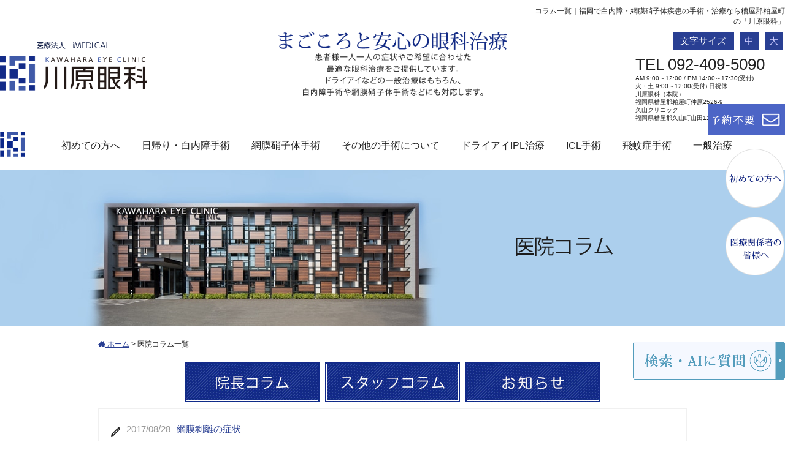

--- FILE ---
content_type: text/html; charset=UTF-8
request_url: http://kawahara-ec.jp/column/?p=24
body_size: 6926
content:
<!DOCTYPE html>
<html>

<head>
	<!-- Google Tag Manager -->
	<script>(function(w,d,s,l,i){w[l]=w[l]||[];w[l].push({'gtm.start':
	new Date().getTime(),event:'gtm.js'});var f=d.getElementsByTagName(s)[0],
	j=d.createElement(s),dl=l!='dataLayer'?'&l='+l:'';j.async=true;j.src=
	'https://www.googletagmanager.com/gtm.js?id='+i+dl;f.parentNode.insertBefore(j,f);
	})(window,document,'script','dataLayer','GTM-N965C26');</script>
	<!-- End Google Tag Manager -->
	<meta charset="utf-8">
	<meta http-equiv="X-UA-Compatible" content="IE=edge,chrome=1">
	<meta name="viewport" content="width=device-width,initial-scale=1">
	<title>コラム一覧｜白内障・網膜硝子体疾患手術・治療　川原眼科｜粕屋町仲原・志免町</title>
	<meta name="Keywords" content="コラム一覧,眼科,白内障, 糟屋郡,粕屋町,志免町" />
	<meta name="Description" content="福岡県糟屋郡粕屋町・志免町の「川原眼科」へのコラム一覧です。白内障および、網膜硝子体手術（網膜はく離、黄斑上膜、黄斑円孔、眼底出血など）、緑内障手術、涙道手術、眼瞼手術などの高度な治療に対応する当院から、さまざまな情報を発信します。" />
	<link rel="stylesheet" href="../assets/css/master.css">

	<script src="../assets/js/jquery.min.js"></script>
	<script src="//maps.google.com/maps/api/js?sensor=true"></script>
	<script src="../assets/js/gmaps.js"></script>
	<script src="../assets/js/common.js"></script>
	<script src="../assets/js/blog_sub.js"></script>
<script src="../assets/js/jquery.scroll.js" type="text/javascript"></script>
	<script src="../assets/js/navi.js" type="text/javascript"></script>
	<script>$(function(){
		$(".header__sp-nav p").on("click", function() {
			$("#gnavi_sp").slideToggle();
	
		});
	});
	</script> 
	<!--[if lt IE 9]>
	<script src="../assets/js/css3-mediaqueries.js"></script>
	<script src="../assets/js/html5shiv.js"></script>
	<![endif]-->
	<script>
	  (function(i,s,o,g,r,a,m){i['GoogleAnalyticsObject']=r;i[r]=i[r]||function(){
	  (i[r].q=i[r].q||[]).push(arguments)},i[r].l=1*new Date();a=s.createElement(o),
	  m=s.getElementsByTagName(o)[0];a.async=1;a.src=g;m.parentNode.insertBefore(a,m)
	  })(window,document,'script','//www.google-analytics.com/analytics.js','ga');

	  ga('create', 'UA-70973377-37', 'kawahara-ec.jp');
	  ga('send', 'pageview');

	</script>
	<!-- Google Analytics end -->
</head>

<body class="page-column sub" id="top">
  <!-- Google Tag Manager (noscript) -->
  <noscript><iframe src="https://www.googletagmanager.com/ns.html?id=GTM-N965C26"
  height="0" width="0" style="display:none;visibility:hidden"></iframe></noscript>
  <!-- End Google Tag Manager (noscript) -->

	<div class="header">
  <div id="header_top_inner" class="header__inner u-clearfix">
	  <p class="header_link02"><a href="../beginner"><img src="../assets/images/top/bnr_beginner_s.png" alt="福岡の川原眼科へ診療するのが初めての方へ"></a></p>
	  <p class="header__link"><a href="../beginner/#a4"><img src="../assets/images/common/header_link.png" alt="医療関係者の皆様へ" /></a></p>	  
    <p class="header__logo new_header_top"><a href="https://www.kawahara-ec.jp/"><img src="../assets/images/common/slogo.png" alt="医療法人　iMEDICAL  福岡の川原眼科"></a></p>
    <p class="new_mv_text"><img src="../assets/images/top/mv_text1.png" alt="福岡の川原眼科まごころと安心の眼科治療" /></p>
    <div class="col3">
			<h1>コラム一覧｜福岡で白内障・網膜硝子体疾患の手術・治療なら糟屋郡粕屋町の「川原眼科」</h1>
      <div class="header__fontsize">
        <p>文字サイズ</p>
        <ul id="fontSize">
          <li class="small">中</li>
          <li class="large">大</li>
        </ul>
      </div>
    <p class="header__tel"><span>TEL 092-409-5090</span><br >
    AM 9:00～12:00 / PM 14:00～17:30(受付)<br >
    火・土 9:00～12:00(受付) 日祝休<br >
    川原眼科（本院）<br>
    福岡県糟屋郡粕屋町仲原2526-9<br>
    久山クリニック<br>
    福岡県糟屋郡久山町山田1169-1　トリアスモール内<br>
    </p>
    </div>
    <p class="header__reserve sp"><img src="../assets/images/sp/reserve.png" alt="福岡の川原眼科予約不要" /></p>
  </div>
  <p class="header__mail"><a href="../contact/"><img src="../assets/images/common/header_mail.png" alt="福岡の川原眼科へのお問い合わせはこちら" /></a></p>

		<div class="header__sp-nav">
			<p><img src="../assets/images/common/sp-button.png" alt="menu" width="40"></p>
			<div id="gnavi_sp">
				<ul>
					<li><a href="https://www.kawahara-ec.jp/">TOP</a></li>
					<li><a href="../beginner/">初めての方へ<br>クリニック紹介</a></li>
					<li><a href="../about/concept.html">川原眼科の特徴<br>こだわり</a></li>
					<li><a href="../about/index.html">医師紹介</a></li>
					<li><a href="../beginner/index.html#a2">治療までの流れ</a></li>
					<li><a href="../services/cataract.html">白内障について</a></li>
					<li><a href="../services/">一般診療</a></li>
					<li><a href="../services/dryeye1.html">ドライアイIPL治療</a></li>
					<li><a href="../services/icl.html">ICL手術</a></li>
					<li><a href="../services/floaters.html">飛蚊症手術</a></li>
					<li><a href="../services/case.html">こんな症状で<br>お困りの方</a></li>
					<li><a href="../services/operation.html">手術について</a></li>
					<li><a href="../beginner/index.html#a4">当院の手術紹介</a></li>
					<li><a href="../about/concept.html#a1">手術に対する<br>こだわり</a></li>
					<li><a href="../about/concept.html#concept_01">設備紹介</a></li>
					<li><a href="../about/index.html#access">アクセス</a></li>
					<li><a href="../beginner/index.html#a3">よくある質問</a></li>
					<li><a href="../contact/">お問い合わせ</a></li>
					<li><a href="../column/">医院コラム</a></li>
					<li><a href="https://www.hisayama-ec.jp/" target="_blank">久山クリニックページ</a></li>
				</ul>
			</div>
		</div>
		<!-- /#sp-nav -->


	</div>
	<!-- /#header -->


<div class="global-nav">
  <ul class="global-nav__list">
    <li class="global-nav__item01"><a href="https://www.kawahara-ec.jp/"><img src="../assets/images/common/logo_s.png" alt="福岡の川原眼科のホームページ　TOP" /></a></li>
    <li class="global-nav__item02"><a href="../beginner/">初めての方へ</a>
      <ul class="submenu">
        <li><a href="../about/concept.html">川原眼科の特徴・こだわり</a></li>
        <li><a href="../about/index.html">医師紹介</a></li>
        <li><a href="../column/">医院コラム</a></li>
        <li><a href="../about/#access">アクセス</a></li>
				<li><a href="https://www.hisayama-ec.jp/" target="_blank">久山クリニック</a></li>
				<li><a href="https://www.hisayama-ec.jp/clinic/" target="_blank">久山クリニック院長紹介</a></li>
				<li><a href="https://www.hisayama-ec.jp/column/" target="_blank">久山クリニック医院コラム</a></li>
      </ul>
    </li>
    <li class="global-nav__item04"><a href="../services/cataract.html">日帰り・白内障手術</a></li>
    <li class="global-nav__item04"><a href="../services/vitreoretinal.html">網膜硝子体手術</a></li>
    <li class="global-nav__item05"><a href="../services/operation.html">その他の手術について</a>
      <ul class="submenu">
        <!--<li><a href="services/operation.html#a1">黄斑上膜</a></li>
					<li><a href="services/operation.html#a2">硝子体出血</a></li>
					<li><a href="services/operation.html#a11">黄斑円孔</a></li>
					<li><a href="services/operation.html#a4">網膜はく離</a></li>-->
        <li><a href="../services/operation.html#b2">緑内障手術</a></li>
        <li><a href="../services/operation.html#b3">眼瞼下垂手術</a></li>
        <li><a href="../services/operation.html#b4">涙道手術</a></li>
        <li><a href="../services/operation.html#h301">白目のホクロ除去</a></li>
      </ul>
    </li>
    <li><a href="../services/dryeye1.html">ドライアイIPL治療</a></li>
    <li><a href="../services/icl.html">ICL手術</a></li>
    <li><a href="../services/floaters.html">飛蚊症手術</a></li>
    <li class="global-nav__item06"><a href="../services/">一般治療</a>
      <ul class="submenu">
        <li><a href="../services/case.html">こんな症状感じていませんか？</a></li>
      </ul>
    </li>
    
  </ul>
</div>
	<!-- /#global-nav -->


	<div class="page-title">
		<div class="page-title-inner">
			<h2><img src="../assets/images/column/column_title.png" alt="医院コラム" /></h2>
		</div>
	</div>
	<!-- /#page-title -->


	<div class="main">
		<div class="contents">
			<ul class="topicpath u-clearfix">
					<li><a href="http://www.kawahara-ec.jp/"><i class="glyph glyph-home"></i> ホーム</a>&nbsp;&gt;&nbsp;</li>
					<li>医院コラム一覧</li>
			</ul>
			<!-- /#topicpath -->
			
    <ul class="tab2btn">
      <li><a href="../column/cate_1/"><img src="../assets/images/column/tab01_off.jpg" alt="院長コラム" /></a></li>
      <li><a href="../column/cate_2/"><img src="../assets/images/column/tab02_off.jpg" alt="スタッフコラム" /></a></li>
      <li><a href="../column/cate_3/"><img src="../assets/images/column/tab03_off.jpg" alt="お知らせ" /></a></li>
    </ul>
			
			

			<div class="column-box">
			<!-- *********   POSTS   ********* -->
						
									<p class="title-post"><i class="glyph glyph-pencil"></i><span class="date">2017/08/28</span><a href="post-74/">網膜剥離の症状</a></p>
									<p class="title-post"><i class="glyph glyph-pencil"></i><span class="date">2017/08/10</span><a href="post-73/">コンタクトレンズ</a></p>
									<p class="title-post"><i class="glyph glyph-pencil"></i><span class="date">2017/08/10</span><a href="post-72/">9月9日感謝祭 どなたもご参加ください！！！</a></p>
									<p class="title-post"><i class="glyph glyph-pencil"></i><span class="date">2017/08/07</span><a href="post-71/">お盆休み　8月11日-15日</a></p>
									<p class="title-post"><i class="glyph glyph-pencil"></i><span class="date">2017/07/28</span><a href="post-70/">県外からの手術(硝子体手術）</a></p>
									<p class="title-post"><i class="glyph glyph-pencil"></i><span class="date">2017/07/28</span><a href="post-69/">勉強会に行きました！</a></p>
									<p class="title-post"><i class="glyph glyph-pencil"></i><span class="date">2017/07/14</span><a href="post-68/">お子さまに点眼するコツって！？</a></p>
									<p class="title-post"><i class="glyph glyph-pencil"></i><span class="date">2017/07/12</span><a href="post-67/">ICL手術増えています！！</a></p>
									<p class="title-post"><i class="glyph glyph-pencil"></i><span class="date">2017/07/10</span><a href="post-66/">はやり目</a></p>
									<p class="title-post"><i class="glyph glyph-pencil"></i><span class="date">2017/07/01</span><a href="post-65/">開院1周年☆</a></p>
									<p class="title-post"><i class="glyph glyph-pencil"></i><span class="date">2017/06/26</span><a href="post-64/">☻白内障手術☺</a></p>
									<p class="title-post"><i class="glyph glyph-pencil"></i><span class="date">2017/06/21</span><a href="post-63/">6月23日午後、24日は休診</a></p>
									<p class="title-post"><i class="glyph glyph-pencil"></i><span class="date">2017/06/16</span><a href="post-62/">赤緑テスト</a></p>
									<p class="title-post"><i class="glyph glyph-pencil"></i><span class="date">2017/06/08</span><a href="post-61/">老眼とドライアイについて</a></p>
									<p class="title-post"><i class="glyph glyph-pencil"></i><span class="date">2017/06/06</span><a href="post-60/">ステロイド注射</a></p>
				
			
			<!-- *********    /POSTS ********* -->


			<!-- *********   PAGINATION   ********* -->
												<ul class="pagination" style="text-align:center; margin:10px 0 0;">
												<li><a href="./?p=23">&lt;&lt;</a></li>
						
																				<li><a href="./?p=1">1</a></li>
																											<li><a href="./?p=2">2</a></li>
																											<li><a href="./?p=3">3</a></li>
																											<li><a href="./?p=4">4</a></li>
																											<li><a href="./?p=5">5</a></li>
																											<li><a href="./?p=6">6</a></li>
																											<li><a href="./?p=7">7</a></li>
																											<li><a href="./?p=8">8</a></li>
																											<li><a href="./?p=9">9</a></li>
																											<li><a href="./?p=10">10</a></li>
																											<li><a href="./?p=11">11</a></li>
																											<li><a href="./?p=12">12</a></li>
																											<li><a href="./?p=13">13</a></li>
																											<li><a href="./?p=14">14</a></li>
																											<li><a href="./?p=15">15</a></li>
																											<li><a href="./?p=16">16</a></li>
																											<li><a href="./?p=17">17</a></li>
																											<li><a href="./?p=18">18</a></li>
																											<li><a href="./?p=19">19</a></li>
																											<li><a href="./?p=20">20</a></li>
																											<li><a href="./?p=21">21</a></li>
																											<li><a href="./?p=22">22</a></li>
																											<li><a href="./?p=23">23</a></li>
																											<li class="active">24</li>
																											<li><a href="./?p=25">25</a></li>
																											<li><a href="./?p=26">26</a></li>
																											<li><a href="./?p=27">27</a></li>
																											<li><a href="./?p=28">28</a></li>
													
												<li><a href="./?p=25">&gt;&gt;</a></li>
											</ul>
							
			<!-- *********    /PAGINATION ********* -->
			</div>





		</div>
		<!-- /#contents -->


		
		<!-- /#side -->
	</div>
	<!-- /#main -->

<div class="sp-contact">
  <ul class="sp-contact__list sp">
    <li class="sp-contact__item"><span>本院</span></li>
  </ul>
  <ul class="sp-contact__list sp">
    <li class="sp-contact__item"><a href="tel:092-409-5090" ><img src="../assets/images/sp/sp-contact_tel.png" alt="福岡の川原眼科へ電話をかける" /></a></li>
    <li class="sp-contact__item"><a href="https://www.kawahara-ec.jp/contact/" target="_blank" ><img src="../assets/images/sp/sp-contact_map.png" alt="福岡の川原眼科へのお問い合わせ" /></a></li>
  </ul>
</div>
	<!-- /#sp-contact -->


<div class="footer">
	<div class="link_eye_footer sp">
	  <p class="mb15"><a href="https://menokoto365.jp/" target="_blank"><img src="../assets/images/sp/banner_eye_footer.png" alt="メノコト"></a></p>
	  <p class="mb15"><a href="https://jp.discovericl.com/" target="_blank"><img src="../assets/images/sp/btn_iclchiryo_sp.jpg" alt="ICL治療"></a></p>
	  <p class="mb15"><a href="https://ika-ad.jp/p_doctor_wp/archives/5263" target="_blank"><img src="../assets/images/sp/p_doctor_sp.jpg" alt="情熱医療プロフェッショナルドクター"></a></p>
      <p><a href="https://mdcse.jp/gan/hak/000.php" target="_blank"><img src="../assets/images/sp/mdcse_sp.jpg" alt="「名医を探せ！」病院検索サイト"></a></p>
	</div>

	<div class="footer__links">
    <ul class="l1">
      <li><a href="https://www.kawahara-ec.jp/">TOP</a></li>
      <li><a href="../beginner/">初めての方へ・クリニック紹介</a></li>
      <li><a href="../about/concept.html">川原眼科の特徴・こだわり</a></li>
      <li><a href="../about/index.html">医師紹介</a></li>
      <li><a href="../beginner/index.html#a2">治療までの流れ</a></li>
      <li><a href="../column/">医院コラム</a></li>
      <li><a href="https://www.hisayama-ec.jp/" target="_blank">久山クリニックページ</a></li>
    </ul>
    <ul class="l2">
      <li><a href="../services/dryeye1.html">ドライアイIPL治療</a></li>
      <li><a href="../services/icl.html">ICL手術</a></li>
      <li><a href="../services/floaters.html">飛蚊症手術</a></li>
    </ul>
    <ul class="l3">
      <li><a href="../services/case.html">こんな症状でお困りの方</a></li>
      <li><a href="../services/">一般診療</a></li>
      <li><a href="../services/cataract.html">白内障について</a></li>
      <li><a href="../services/operation.html">手術について</a></li>
      <li><a href="../beginner/index.html#a4">当院の手術紹介</a></li>
      <li><a href="../about/concept.html#a1">手術に対するこだわり</a></li>
    </ul>
    <ul class="l4">
      <li><a href="../about/concept.html#concept_01">設備紹介</a></li>
      <li><a href="../about/index.html#access">アクセス</a></li>
      <li><a href="../beginner/index.html#a3">よくある質問</a></li>
      <li><a href="../contact/">お問い合わせ</a></li>
    </ul>
    <ul class="l5">
      <li class="mb20"><a href="https://menokoto365.jp/" target="_blank"><img src="../assets/images/common/menokoto365.png" alt="メノコト" class="none_hover"/></a></li>
      <li><a href="https://jp.discovericl.com/" target="_blank"><img src="../assets/images/common/btn_iclchiryo.jpg" alt="ICL治療" class="none_hover"/></a></li>
    </ul>
		<ul class="l6">
			<li class="mb20"><a href="https://ika-ad.jp/p_doctor_wp/archives/5263" target="_blank"><img src="../assets/images/common/p_doctor.jpg" alt="情熱医療プロフェッショナルドクター" class="none_hover"/></a></li>
			<li><a href="https://mdcse.jp/gan/hak/000.php" target="_blank"><img src="../assets/images/common/mdcse.jpg" alt="「名医を探せ！」病院検索サイト" class="none_hover"/></a></li>
		</ul>
  </div>
	<div class="sp footer_add">
		<p><a href="https://www.kawahara-ec.jp/"><img src="../assets/images/common/logo_f.png" alt="福岡の川原眼科" /></a></p>
		<p><span class="tel">TEL 092-409-5090</span><br >
			AM 9:00～12:00 / PM 14:00～17:30(受付)<br>
		火・土 9:00～12:00(受付) 日祝休<br>
		<span class="sp">福岡県糟屋郡粕屋町仲原2526-9</span>
			※当院は予約制ではありません。</p>
		<!-- <p class="center mt20"><a href="hisayama/index.html"><img src="assets/images/common/logo_f01.png" alt="久山の川原眼科" /></a></p>
		<p class="txt01"><span class="tel">TEL 092-976-1060</span><br>
			月～土　AM 10:00～13:30/PM 15:00～18:30<br>
			日・祝日　AM 10:00～13:30/PM15:00～17:30<br>
			※木曜：休<br>
		<span class="sp">福岡県糟屋郡久山町山田1169-1　トリアスモール内</span>	
			※当院は予約制ではありません。</p> -->
			<a href="https://www.hisayama-ec.jp/" target="_blank" rel="noopener noreferrer">
				<img src="../assets/images/sp/hisayama-bnr-sp.png" alt="久山クリニック院サイトはこちら">
				</a>
	</div>
  <div class="footer__info">
    <div class="cal">
      <div class="add01">
        <p class="add01_lg"><a href="https://www.kawahara-ec.jp/"><img src="../assets/images/common/logo_f.png" alt="福岡の川原眼科" /></a> <span class="tel">TEL 092-409-5090</span></p>
        <p class="f11 l11_width">
    AM 9:00～12:00 / PM 14:00～17:30(受付)<br>
		火・土 9:00～12:00(受付) 日祝休<br>
    ※当院は予約制ではありません。
    </p>
      </div>
      <p class="mb5"><img src="../assets/images/common/calendar.png" alt="福岡の川原眼科の診療時間" /></p>
			<p class="txt_cal">※水曜日の午前11時からは院長1人の診察になるので待ち時間が1時間以上になります。水曜日の午後は九大病院からの代診の先生です。<br>
            ※手術は火曜日、水曜日、木曜日の午後です。<br>
            ※当院で過去にコンタクト作製をしたことのある方、受付終了時間：12：00、17：00<br>
			<a href="/column/post-592/">※コンタクトレンズ装用が初めての方、当院でのコンタクトレンズ作製が初めての方は現在お受付しておりません。</a><br>
            ※眼鏡処方をご希望の方は受付終了の30分前までに受付をしてください。<br>
            </p>
      <div class="footer__fontsize">
        <p>文字サイズ</p>
        <ul id="fontSize">
          <li class="small">中</li>
          <li class="large">大</li>
        </ul>
      </div>
    </div>
		<div class="map">
			<iframe src="https://www.google.com/maps/embed?pb=!1m18!1m12!1m3!1d3322.792341140826!2d130.45351701468869!3d33.6106920807283!2m3!1f0!2f0!3f0!3m2!1i1024!2i768!4f13.1!3m3!1m2!1s0x35418feb74393fc1%3A0x4f81e180f5b5c98d!2z5bed5Y6f55y856eR77yIS0FXQUhBUkEgRVlFIENMSU5JQyk!5e0!3m2!1sja!2sjp!4v1542588229186" width="100%" height="500" frameborder="0" style="border:0" allowfullscreen></iframe>
			<p class="mt5">福岡県糟屋郡粕屋町仲原2526-9</p>
		</div>
		<!-- <div class="map">
			<div class="add01">
				<p class="add01_lg"><a href="../hisayama/index.html"><img src="../assets/images/common/logo_f01.png" alt="久山の川原眼科" /></a><br> <span class="tel">TEL 092-976-1060</span></p>
				<p class="f11 r01">月～土&nbsp;&nbsp;&nbsp;&nbsp;AM 10:00～13:30/PM 15:00～18:30<br />
					日・祝日&nbsp;AM 10:00～13:30/PM 15:00～17:30<br />
					※木曜：休<br />
					※当院は予約制ではありません。</p>
			</div>
			<p class="mb5"><img src="../assets/images/common/calendar03.png" alt="福岡の川原眼科の診療時間" /></p>
			<p class="txt_cal">※木曜日：休<br>
				▲･･･10:00～13:30/15:00～17:30<br>
				※当院は予約制ではありません。<br>
				※コンタクト装用が初めての方は受付終了の1時間前、それ以外のコンタクトレンズ希望の方は受付終了の30分前までに受付をしてください。<br>
				※眼鏡処方をご希望の方は受付終了の30分前までに受付をしてください。	
				</p>
			<iframe class="" src="https://www.google.com/maps/embed?pb=!1m14!1m8!1m3!1d3321.166914754221!2d130.4867051!3d33.6528367!3m2!1i1024!2i768!4f13.1!3m3!1m2!1s0x354185e1115117c1%3A0x1f814425ebe7e278!2z44OI44Oq44Ki44K5!5e0!3m2!1sja!2sjp!4v1556104031613!5m2!1sja!2sjp" width="100%" height="173" frameborder="0" style="border:0" allowfullscreen></iframe>
			<p class="mt5">福岡県糟屋郡久山町山田1169-1　トリアスモール内</p>
		</div> -->
	</div>
	<div class="pc" style="text-align:center;">
		<a href="https://www.hisayama-ec.jp/" target="_blank" rel="noopener noreferrer">
			<img src="../assets/images/common/hisayama-bnr.png" alt="久山クリニック院サイトはこちら">
		</a>	
	</div>
</div>
	<!-- /#footer -->
	<p class="copy">Copyright &copy; 2016 iMEDICAL.</p>
<p class="pagetop" id="js-page-scroll"><a href="#top"><i class="glyph glyph-arrow-up"></i><span>pagetop</span></a></p>
<div id="open-chatbot"><img src="../assets/images/common/fixed_ai_pc.png" alt="検索・AIに質問" class="pc">
  <img src="../assets/images/common/fixed_ai_sp.png" alt="検索・AIに質問" class="idx_list_itmenu sp">
</div>
<script src="https://console.nomoca-ai.com/api/chatbot?bid=NDI3MTM5NTItNjU3MS01OGYxLTVmN2ItZmY2MWEzMmY5NTBkOkJvdDoxODY4&open_trigger=banner"></script>

</body>
</html>


--- FILE ---
content_type: text/html; charset=UTF-8
request_url: http://kawahara-ec.jp/column/_custom/?callback=jQuery1124008107936220285072_1768096403376&_=1768096403377
body_size: 42098
content:

jQuery1124008107936220285072_1768096403376({"data":[{"id":606,"title":"\ud83c\udf8d\u65b0\u5e74\u306e\u3054\u6328\u62f6\ud83d\udc0e","url":"post-606\/","date":"2026\/01\/09","category_id":"2","category_name":"\u30b9\u30bf\u30c3\u30d5\u30b3\u30e9\u30e0","keywords":"\u5ddd\u539f\u773c\u79d1,\u798f\u5ca1,\u773c\u93e1,\u30b3\u30f3\u30bf\u30af\u30c8,\u773c\u79d1\u624b\u8853,ICL","description":"\u30b7\u30c6\u30a3\u30b3\u30f3\u30bf\u30af\u30c8","image1":"","text1":"<p>\u3053\u3093\u306b\u3061\u306f\ud83d\ude0a\u53d7\u4ed8\u306e\u6c60\ufa11\u3067\u3059\u3002<\/p>\r\n\r\n<p>\u65b0\u5e74\u3042\u3051\u307e\u3057\u3066\u304a\u3081\u3067\u3068\u3046\u3054\u3056\u3044\u307e\u3059\ud83c\udf1e<\/p>\r\n\r\n<p>\u65e5\u9803\u3088\u308a\u5ddd\u539f\u773c\u79d1\u3092\u3054\u5229\u7528\u3044\u305f\u3060\u304d\u3001\u8aa0\u306b\u3042\u308a\u304c\u3068\u3046\u3054\u3056\u3044\u307e\u3059\u3002<\/p>\r\n\r\n<p>&nbsp;<\/p>\r\n\r\n<p>\u6628\u5e74\u3082\u591a\u304f\u306e\u60a3\u8005\u69d8\u306b\u3054\u6765\u9662\u9802\u304d\u3001\u624b\u8853\u3092\u53d7\u3051\u3066\u9802\u304d\u307e\u3057\u305f\u3002<\/p>\r\n\r\n<p>\u307e\u305f\u300c\u53d7\u8a3a\u3057\u3066\u3088\u304b\u3063\u305f\u300d\u300c\u624b\u8853\u3057\u3066\u3088\u304b\u3063\u305f\u300d\u3068\u306e\u304a\u58f0\u3068\u5171\u306b\u3001\u3054\u5bb6\u65cf\u3084\u3054\u53cb\u4eba\u3092\u3054\u7d39\u4ecb\u3044\u305f\u3060\u304f\u3053\u3068\u3082\u591a\u304f\u3001\u79c1\u305f\u3061\u306b\u3068\u3063\u3066\u52b1\u307f\u3068\u306a\u3063\u3066\u304a\u308a\u307e\u3059\ud83d\ude0c<\/p>\r\n\r\n<p>\u3053\u3046\u3057\u305f\u6e29\u304b\u3044\u304a\u8a00\u8449\u3092\u9802\u3051\u308b\u3053\u3068\u306f\u3001\u65e5\u3005\u8a3a\u7642\u306b\u643a\u308f\u308b\u4e2d\u3067\u6700\u3082\u5b09\u3057\u3044\u77ac\u9593\u3067\u3042\u308a\u3001\u7686\u69d8\u306b\u652f\u3048\u3089\u308c\u3066\u3044\u308b\u3053\u3068\u3092\u6539\u3081\u3066\u5b9f\u611f\u3057\u3066\u304a\u308a\u307e\u3059\u3002\u5fc3\u3088\u308a\u611f\u8b1d\u7533\u3057\u4e0a\u3052\u307e\u3059\u3002<\/p>\r\n\r\n<p>&nbsp;<\/p>\r\n\r\n<p>\u4eca\u5f8c\u3082\u5b89\u5fc3\u3057\u3066\u3054\u6765\u9662\u9802\u3051\u308b\u74b0\u5883\u4f5c\u308a\u306b\u52aa\u3081\u308b\u3068\u3068\u3082\u306b\u3001\u6700\u65b0\u304b\u3064\u6700\u826f\u306e\u533b\u7642\u3092\u63d0\u4f9b\u3067\u304d\u308b\u3088\u3046\u3001\u533b\u5e2b\u30fb\u30b9\u30bf\u30c3\u30d5\u4e00\u540c\u5168\u529b\u3067\u53d6\u308a\u7d44\u3093\u3067\u53c2\u308a\u307e\u3059\u3002<\/p>\r\n\r\n<p>\u672c\u5e74\u3082\u3069\u3046\u305e\u3088\u308d\u3057\u304f\u304a\u9858\u3044\u3044\u305f\u3057\u307e\u3059\u3002<\/p>\r\n\r\n<p>&nbsp;<\/p>\r\n\r\n<p>\u305d\u3057\u3066\u304a\u77e5\u3089\u305b\u304c\u3054\u3056\u3044\u307e\u3059\ud83e\udd13\uff01<\/p>\r\n\r\n<p>2026\u5e741\u67085\u65e5(\u6708)\u3088\u308a<\/p>\r\n\r\n<p>\u5ddd\u539f\u773c\u79d1\u96a3\u306b\u300e\u30b7\u30c6\u30a3\u30b3\u30f3\u30bf\u30af\u30c8\u7c95\u5c4b\u5e97\u300f\u304c\u65b0\u305f\u306b\u30aa\u30fc\u30d7\u30f3\u3057\u3066\u304a\u308a\u307e\u3059\ud83d\udc53\u2728<\/p>\r\n\r\n<p>&nbsp;<\/p>\r\n\r\n<p>\u5f53\u9662\u306b\u96a3\u63a5\u3057\u305f\u5e97\u8217\u3068\u3057\u3066\u3001\u30b3\u30f3\u30bf\u30af\u30c8\u30ec\u30f3\u30ba\u3092\u306f\u3058\u3081\u3001\u773c\u93e1\u306a\u3069\u8996\u751f\u6d3b\u306b\u304b\u304b\u308f\u308b\u5546\u54c1\u306b\u3064\u3044\u3066\u3082\u3001\u60a3\u8005\u69d8\u304a\u4e00\u4eba\u304a\u3072\u3068\u308a\u306e\u30e9\u30a4\u30d5\u30b9\u30bf\u30a4\u30eb\u3084\u3054\u5e0c\u671b\u306b\u5bc4\u308a\u6dfb\u3063\u305f\u3054\u63d0\u6848\u304c\u3067\u304d\u308b\u4f53\u5236\u3092\u6574\u3048\u3066\u307e\u3044\u308a\u307e\u3059\u3002\u4eca\u5f8c\u3082\u9023\u643a\u3057\u306a\u304c\u3089\u3001\u7686\u3055\u307e\u304c\u5b89\u5fc3\u3057\u3066\u3054\u5229\u7528\u3044\u305f\u3060\u3051\u308b\u3088\u3046\u30b5\u30dd\u30fc\u30c8\u3057\u3066\u307e\u3044\u308a\u307e\u3059\u306e\u3067\u3069\u3046\u305e\u3088\u308d\u3057\u304f\u304a\u9858\u3044\u81f4\u3057\u307e\u3059\u3002<\/p>\r\n\r\n<p>&nbsp;<\/p>\r\n\r\n<p>\u3010LINE\u306e\u5546\u54c1\u6ce8\u6587\u306b\u3064\u3044\u3066\u3011<\/p>\r\n\r\n<p>\u3053\u308c\u307e\u3067\u306eK&rsquo;SVISION\u3068\u540c\u69d8\u306bLINE\u3067\u306e\u6ce8\u6587\u304c\u53ef\u80fd\u3067\u3059\u3002<\/p>\r\n\r\n<p>\u203b\u6050\u308c\u5165\u308a\u307e\u3059\u304c<span style=\"background-color:#FFFF00;\">\u30b7\u30c6\u30a3\u30b3\u30f3\u30bf\u30af\u30c8\u3078\u306e\u30a2\u30ab\u30a6\u30f3\u30c8\u306e\u79fb\u884c<\/span>\u3092\u304a\u9858\u3044\u3057\u307e\u3059\u3002<\/p>\r\n\r\n<p>\u3010\u55b6\u696d\u6642\u9593\u3011\u6708\u66dc\uff5e\u91d1\u66dc\u30009:00\uff5e17:30<\/p>\r\n\r\n<p>\u3000\u3000\u3000\u3000\u3000\u3000\u571f\u66dc\u3000\u3000\u3000\u30009:00\uff5e12:30<\/p>\r\n\r\n<p>\u3010\u5b9a\u4f11\u65e5\u3011\u3000\u65e5\u66dc\u30fb\u795d\u65e5<\/p>\r\n\r\n<p>\u3010\u96fb\u8a71\u756a\u53f7\u3011<span style=\"font-weight:bold;\"><span style=\"color:#FF0000;\"><u>092-612-5551<\/u><\/span><\/span>\u3000<span style=\"font-weight:bold;\">\u203b\u4ee5\u524d\u306e\u756a\u53f7\u3068\u306f\u7570\u306a\u308a\u307e\u3059\u306e\u3067\u3054\u6ce8\u610f\u4e0b\u3055\u3044<\/span><\/p>\r\n\r\n<p>\u2605\u307e\u305f\u4ee5\u524d\u3088\u308a\u3054\u6848\u5185\u3057\u3066\u304a\u308a\u307e\u3059\u3068\u304a\u308a\u3001\u30b9\u30bf\u30c3\u30d5\u306e\u4eba\u54e1\u4e0d\u8db3\u306b\u4f34\u3044\u5f53\u9762\u306e\u9593\u3001\u65b0\u898f\u306e\u30b3\u30f3\u30bf\u30af\u30c8\u30ec\u30f3\u30ba\u51e6\u65b9\u306f\u4e2d\u6b62\u3055\u305b\u3066\u9802\u3044\u3066\u304a\u308a\u307e\u3059\u3002\u3042\u308f\u305b\u3066\u3001\u30b3\u30f3\u30bf\u30af\u30c8\u30ec\u30f3\u30ba\u51e6\u65b9\u7b8b\u306e\u307f\u306e\u767a\u884c\u3082\u884c\u3063\u3066\u304a\u308a\u307e\u305b\u3093\u306e\u3067\u3054\u4e86\u627f\u304f\u3060\u3055\u3044\u3002\u306a\u304a\u73fe\u5728\u7d99\u7d9a\u3057\u3066\u30b3\u30f3\u30bf\u30af\u30c8\u30ec\u30f3\u30ba\u3092\u3054\u5229\u7528\u4e2d\u306e\u60a3\u8005\u69d8\u306b\u3064\u304d\u307e\u3057\u3066\u306f\u3053\u308c\u307e\u3067\u901a\u308a\u5bfe\u5fdc\u3057\u3066\u304a\u308a\u307e\u3059\u306e\u3067\u3054\u5b89\u5fc3\u304f\u3060\u3055\u3044\u3002\u60a3\u8005\u69d8\u306b\u306f\u3054\u4e0d\u4fbf\u30fb\u3054\u8ff7\u60d1\u3092\u304a\u304b\u3051\u3057\u3001\u8aa0\u306b\u7533\u3057\u8a33\u3054\u3056\u3044\u307e\u305b\u3093\u3002<\/p>\r\n\r\n<p>\u4f55\u5352\u3054\u7406\u89e3\u3068\u3054\u5354\u529b\u3092\u8cdc\u308a\u307e\u3059\u3088\u3046\u304a\u9858\u3044\u7533\u3057\u4e0a\u3052\u307e\u3059\u3002<\/p>\r\n\r\n<p>&nbsp;<\/p>\r\n\r\n<p>\u226a\u4f11\u8a3a\u306e\u3054\u6848\u5185\u226b<\/p>\r\n\r\n<p>1\/26(\u6708)\u30012\/13(\u91d1)\u30fb14(\u571f)<\/p>\r\n\r\n<p>&nbsp;<\/p>\r\n"},{"id":605,"title":"R8.1\/17(\u571f)\u9662\u9577\u4e0d\u5728\u30011\/26(\u6708)\u4f11\u8a3a","url":"post-605\/","date":"2026\/01\/08","category_id":"3","category_name":"\u304a\u77e5\u3089\u305b","keywords":"1\/17(\u571f)\u9662\u9577\u4e0d\u5728,1\/26(\u6708)\u4f11\u8a3a,\u798f\u5ca1,\u773c\u79d1,\u5ddd\u539f\u773c\u79d1","description":"\uff0a1\/17(\u571f)\u306f\u901a\u5e38\u901a\u308a\u8a3a\u5bdf\u306f\u884c\u3063\u3066\u304a\u308a\u307e\u3059\u304c\u3001\u9662\u9577\u4e0d\u5728\u3068\u306a\u308a\u307e\u3059\u3002  \u9662\u9577\u8a3a\u5bdf\u3054\u5e0c\u671b\u306e\u60a3\u8005\u69d8\u306f\u3001\u65e5\u7a0b\u306e\u3054\u78ba\u8a8d\u3092\u304a\u9858\u3044\u81f4\u3057\u307e\u3059\ud83c\udf40  \uff0a1\/26(\u6708)\u306f\u4f11\u8a3a\u3068\u3055\u305b\u3066\u3044\u305f\u3060\u304d\u307e\u3059\u3002","image1":"<img src=\"\/column\/_data\/contribute\/images\/605_1_2.png\" alt=\"\u753b\u50cf\" \/>","text1":"<p><span style=\"color: rgb(31, 31, 31); font-family: &quot;Google Sans&quot;, Roboto, &quot;Noto Sans JP&quot;, Arial, sans-serif; font-size: 14px; letter-spacing: 0.1px;\">\u26c4<\/span>1\/17(\u571f)\u9662\u9577\u4e0d\u5728\u30011\/26(\u6708)\u4f11\u8a3a<span style=\"color: rgb(31, 31, 31); font-family: &quot;Google Sans&quot;, Roboto, &quot;Noto Sans JP&quot;, Arial, sans-serif; font-size: 14px; letter-spacing: 0.1px;\">\u26c4<\/span><\/p>\r\n\r\n<p>\uff0a1\/17(\u571f)\u306f\u901a\u5e38\u901a\u308a\u8a3a\u5bdf\u306f\u884c\u3063\u3066\u304a\u308a\u307e\u3059\u304c\u3001\u9662\u9577\u4e0d\u5728\u3068\u306a\u308a\u307e\u3059\u3002<\/p>\r\n\r\n<p>\u9662\u9577\u8a3a\u5bdf\u3054\u5e0c\u671b\u306e\u60a3\u8005\u69d8\u306f\u3001\u65e5\u7a0b\u306e\u3054\u78ba\u8a8d\u3092\u304a\u9858\u3044\u81f4\u3057\u307e\u3059\ud83c\udf40<\/p>\r\n\r\n<p>\uff0a1\/26(\u6708)\u306f\u4f11\u8a3a\u3068\u3055\u305b\u3066\u3044\u305f\u3060\u304d\u307e\u3059\u3002<\/p>\r\n\r\n<p>\u3054\u8ff7\u60d1\u3092\u304a\u304b\u3051\u3044\u305f\u3057\u307e\u3059\u304c\u3001\u3054\u7406\u89e3\u306e\u7a0b\u3088\u308d\u3057\u304f\u304a\u9858\u3044\u81f4\u3057\u307e\u3059<span style=\"color: rgb(31, 31, 31); font-family: &quot;Google Sans&quot;, Roboto, &quot;Noto Sans JP&quot;, Arial, sans-serif; font-size: 14px; letter-spacing: 0.1px;\">\u2728&nbsp;<\/span><\/p>\r\n\r\n<p><span style=\"color: rgb(31, 31, 31); font-family: &quot;Google Sans&quot;, Roboto, &quot;Noto Sans JP&quot;, Arial, sans-serif; font-size: 14px; letter-spacing: 0.1px;\">\uff0a &hellip; * &hellip; \uff0a &hellip; * &hellip;\uff0a &hellip; * &hellip; \uff0a &hellip; * &hellip;\uff0a&nbsp;<\/span><\/p>\r\n\r\n<p><span style=\"color: rgb(31, 31, 31); font-family: &quot;Google Sans&quot;, Roboto, &quot;Noto Sans JP&quot;, Arial, sans-serif; font-size: 14px; letter-spacing: 0.1px;\">\u3000\u3000\ud83c\udf8d\u65b0\u5e74\u3042\u3051\u307e\u3057\u3066\u304a\u3081\u3067\u3068\u3046\u3054\u3056\u3044\u307e\u3059\ud83d\udc0e \u3000\u3000<\/span><\/p>\r\n\r\n<p><span style=\"color: rgb(31, 31, 31); font-family: &quot;Google Sans&quot;, Roboto, &quot;Noto Sans JP&quot;, Arial, sans-serif; font-size: 14px; letter-spacing: 0.1px;\">R8.1\/5(\u6708)\u3088\u308a\u5ddd\u539f\u773c\u79d1\u306f\u901a\u5e38\u901a\u308a\u8a3a\u5bdf\u958b\u59cb\u3044\u305f\u3057\u307e\u3057\u305f\ud83c\udfe5<\/span><\/p>\r\n\r\n<p><span style=\"color: rgb(31, 31, 31); font-family: &quot;Google Sans&quot;, Roboto, &quot;Noto Sans JP&quot;, Arial, sans-serif; font-size: 14px; letter-spacing: 0.1px;\">\u3000\u3000\u4eca\u5e74\u3082\u4e00\u5e74\u9593\u3001\u3069\u3046\u305e\u3088\u308d\u3057\u304f\u304a\u9858\u3044\u81f4\u3057\u307e\u3059\ud83d\ude04<\/span><\/p>\r\n\r\n<p><span style=\"color: rgb(31, 31, 31); font-family: &quot;Google Sans&quot;, Roboto, &quot;Noto Sans JP&quot;, Arial, sans-serif; font-size: 14px; letter-spacing: 0.1px;\">\uff0a &hellip; * &hellip; \uff0a &hellip; * &hellip;\uff0a &hellip; * &hellip; \uff0a &hellip; * &hellip;\uff0a&nbsp;<\/span><\/p>\r\n"},{"id":604,"title":"\u3010K\u2019S VISION\u3011\u9589\u5e97\u306e\u304a\u77e5\u3089\u305b","url":"post-604\/","date":"2025\/12\/17","category_id":"3","category_name":"\u304a\u77e5\u3089\u305b","keywords":"\u5ddd\u539f\u773c\u79d1,\u798f\u5ca1,\u773c\u93e1,\u30b3\u30f3\u30bf\u30af\u30c8","description":"\u3053\u306e\u305f\u3073\u3001\u5ddd\u539f\u773c\u79d1\u4f75\u8a2d\u3010K\u2019S VISION\u3011\u306f2025\u5e7412\u670827\u65e5\uff08\u571f\uff09\u3092\u3082\u3061\u307e\u3057\u3066\u5b8c\u5168\u9589\u5e97\u3059\u308b\u3053\u3068\u3068\u306a\u308a\u307e\u3057\u305f\u3002","image1":"<img src=\"\/column\/_data\/contribute\/images\/604_1_2.png\" alt=\"\u753b\u50cf\" \/>","text1":"<p>&nbsp;<\/p>\r\n\r\n<p>\u65e5\u9803\u306f\u5ddd\u539f\u773c\u79d1\u3078\u3054\u6765\u9662\u3044\u305f\u3060\u304d\u307e\u3057\u3066\u3001\u8aa0\u306b\u3042\u308a\u304c\u3068\u3046\u3054\u3056\u3044\u307e\u3059\u3002<\/p>\r\n\r\n<p>\u3053\u306e\u305f\u3073\u3001\u5ddd\u539f\u773c\u79d1\u4f75\u8a2d\u3010K&rsquo;S VISION\u3011\u306f2025\u5e7412\u670827\u65e5\uff08\u571f\uff09\u3092\u3082\u3061\u307e\u3057\u3066\u5b8c\u5168\u9589\u5e97\u3059\u308b\u3053\u3068\u3068\u306a\u308a\u307e\u3057\u305f\u3002<br \/>\r\n\u3053\u308c\u307e\u3067\u6c38\u304d\u306b\u6e21\u308a\u3054\u611b\u9867\u3044\u305f\u3060\u304d\u307e\u3057\u3066\u3001\u8aa0\u306b\u3042\u308a\u304c\u3068\u3046\u3054\u3056\u3044\u307e\u3057\u305f\u3002<\/p>\r\n\r\n<p>&nbsp;<\/p>\r\n\r\n<p>2026\u5e741\u67085\u65e5\uff08\u6708\uff09\u304b\u3089\u306f\u3010\u30b7\u30c6\u30a3\u30b3\u30f3\u30bf\u30af\u30c8\u3011\u304c\u5f15\u304d\u7d99\u3050\u3053\u3068\u3068\u306a\u308a\u307e\u3059\u306e\u3067\u3001 \u4f55\u5352\u3053\u308c\u307e\u3067\u3068\u5909\u308f\u3089\u306c\u3054\u611b\u9867\u3092\u8cdc\u308a\u307e\u3059\u3088\u3046\u3088\u308d\u3057\u304f\u304a\u9858\u3044\u7533\u3057\u4e0a\u3052\u307e\u3059\u3002<\/p>\r\n\r\n<p>\u304a\u5ba2\u69d8\u306e\u30c7\u30fc\u30bf\u306f\u3001\u4eca\u5f8c\u30b7\u30c6\u30a3\u30b3\u30f3\u30bf\u30af\u30c8\u3067\u3054\u78ba\u8a8d\u3044\u305f\u3060\u3051\u307e\u3059\u3002<\/p>\r\n\r\n<p>\u30a2\u30d5\u30bf\u30fc\u30b5\u30fc\u30d3\u30b9\u3084\u304a\u554f\u3044\u5408\u308f\u305b\u306b\u3064\u304d\u307e\u3057\u3066\u306f\u305d\u306e\u307e\u307e\u30b7\u30c6\u30a3\u30b3\u30f3\u30bf\u30af\u30c8\u304c\u627f\u308a\u307e\u3059\u3002<\/p>\r\n\r\n<p>\u304a\u5ba2\u69d8\u306b\u306f\u5927\u5909\u3054\u4e0d\u4fbf\u3092\u304a\u639b\u3051\u3044\u305f\u3057\u307e\u3059\u304c\u3001\u4eca\u5f8c\u3068\u3082\u5909\u308f\u3089\u306c\u3054\u611b\u9867\u3092\u8cdc\u308a\u307e\u3059\u3088\u3046\u3001\u3088\u308d\u3057\u304f\u304a\u9858\u3044\u7533\u3057\u4e0a\u3052\u307e\u3059\u3002<\/p>\r\n\r\n<p>&nbsp;<\/p>\r\n\r\n<p>&nbsp;<\/p>\r\n\r\n<p>&nbsp;<\/p>\r\n"},{"id":603,"title":"UNITY\u306b\u3064\u3044\u3066","url":"post-603\/","date":"2025\/12\/15","category_id":"2","category_name":"\u30b9\u30bf\u30c3\u30d5\u30b3\u30e9\u30e0","keywords":"\u5ddd\u539f\u773c\u79d1,\u798f\u5ca1,\u773c\u79d1\u624b\u8853","description":"Alcon\u793e\u306e\u6700\u65b0\u624b\u8853\u88c5\u7f6e\u300cUNITY\u3000VCS\/CS\u300d","image1":"<img src=\"\/column\/_data\/contribute\/images\/603_1_2.jpg\" alt=\"\u753b\u50cf\" \/>","text1":"<p><font color=\"#0782c1\">\u3000\u3053\u3093\u306b\u3061\u306f<\/font>\ud83d\ude0a\u770b\u8b77\u5e2b\u306e\u5fb3\u5b88\u3067\u3059\u3002<\/p>\r\n\r\n<p>12\u6708\u306b\u5165\u308a\u3001\u65e5\u306b\u65e5\u306b\u5bd2\u3055\u304c\u6df1\u307e\u3063\u3066\u307e\u3044\u308a\u307e\u3057\u305f\ud83c\udf84<\/p>\r\n\r\n<p>1\u5e74\u306e\u7de0\u3081\u304f\u304f\u308a\u3068\u306a\u308b\u5e2b\u8d70\u306f\u3001\u4f55\u304b\u3068\u614c\u305f\u3060\u3057\u3044\u6642\u671f\u3067\u3082\u3042\u308a\u307e\u3059\u3002<\/p>\r\n\r\n<p>\u7686\u3055\u307e\u3069\u3046\u304b\u304a\u8eab\u4f53\u306b\u5341\u5206\u304a\u6c17\u3092\u3064\u3051\u3066\u6696\u304b\u304f\u304a\u904e\u3054\u3057\u304f\u3060\u3055\u3044\ud83d\ude0c<\/p>\r\n\r\n<p>&nbsp;<\/p>\r\n\r\n<p>\u3000\u3055\u3066\u4eca\u56de\u306f\u3001\u6700\u65b0\u306e\u624b\u8853\u30d7\u30e9\u30c3\u30c8\u30d5\u30a9\u30fc\u30e0UNITY\u3000VCS\/CS\uff08ALCON\u793e\uff09\u306b\u3064\u3044\u3066\u3054\u7d39\u4ecb\u3057\u307e\u3059\u3002<\/p>\r\n\r\n<p>&nbsp;<\/p>\r\n\r\n<p>\u3000\u3053\u3061\u3089\u306e\u6a5f\u68b0\u306f\u3001\u767d\u5185\u969c\u624b\u8853\u3084\u785d\u5b50\u4f53\u30fb\u7db2\u819c\u624b\u8853\u306e\u969b\u306b\u3082\u3001\u3088\u308a\u5b89\u5168\u3067\u52b9\u7387\u7684\u306a\u6cbb\u7642\u3092\u3054\u63d0\u4f9b\u3067\u304d\u308b\u4f53\u5236\u3092\u6574\u3048\u3066\u304a\u308a\u307e\u3059\u3002<\/p>\r\n\r\n<p>\u7279\u306b\u3001\u624b\u8853\u4e2d\u306e\u773c\u306e\u4e2d\u306e\u72b6\u614b\uff08\u773c\u5185\u5727\u3084\u6d41\u4f53\uff09\u3092\u5b89\u5b9a\u5316\u3055\u305b\u308b\u6a5f\u80fd\u3084\u3001\u6838\u306e\u786c\u3044\u767d\u5185\u969c\u306b\u5bfe\u3057\u3066\u30012\u500d\u901f\u3067\u6838\u3092\u7815\u3044\u305f\u308a\u5438\u5f15\u3067\u304d\u308b\u6280\u8853\u304c\u642d\u8f09\u3055\u308c\u3066\u304a\u308a\u3001\u60a3\u8005\u3055\u307e\u3078\u306e\u8ca0\u62c5\u8efd\u6e1b\u3084\u56de\u5fa9\u4fc3\u9032\u306b\u3064\u306a\u304c\u308b\u3068\u8003\u3048\u3066\u304a\u308a\u307e\u3059\u3002<\/p>\r\n\r\n<p>\u3055\u3089\u306b\u3001\u785d\u5b50\u4f53\u624b\u8853\u3067\u306f\u9ad8\u901f\u30ab\u30c3\u30bf\u30fc\u306b\u3088\u308a\u3001\u7db2\u819c\u5265\u96e2\u3084\u7cd6\u5c3f\u75c5\u7db2\u819c\u75c7\u3067\u3082\u9ad8\u7cbe\u5ea6\u304b\u3064\u30b9\u30e0\u30fc\u30ba\u306a\u624b\u8853\u304c\u671f\u5f85\u3067\u304d\u307e\u3059\u3002<\/p>\r\n\r\n<p>\u5f53\u9662\u3067\u306f\u3053\u306e\u3088\u3046\u306a\u6700\u65b0\u8a2d\u5099\u3092\u5c0e\u5165\u3057\u3001\u7686\u3055\u307e\u306e\u773c\u306e\u5065\u5eb7\u3001\u8996\u529b\u56de\u5fa9\u306b\u52aa\u3081\u3066\u304a\u308a\u307e\u3059\u3002<\/p>\r\n\r\n<p>&nbsp;<\/p>\r\n\r\n<p>\u307e\u305f\u5b89\u5168\u6027\u3092\u7b2c\u4e00\u306b\u3001\u304a\u4e00\u4eba\u304a\u3072\u3068\u308a\u306e\u76ee\u306e\u72b6\u614b\u306b\u5408\u308f\u305b\u305f\u6700\u9069\u306a\u624b\u8853\u65b9\u6cd5\u3092\u9078\u629e\u3057\u63d0\u4f9b\u3057\u3066\u304a\u308a\u307e\u3059\u3002<\/p>\r\n\r\n<p>\u3000<\/p>\r\n\r\n<p>\u3000\u5bd2\u3055\u304c\u53b3\u3057\u304f\u306a\u308b\u6642\u671f\u306f\u3001\u76ee\u306e\u75c7\u72b6\u304c\u60aa\u5316\u3057\u3084\u3059\u3044\u3053\u3068\u3082\u3042\u308a\u307e\u3059\u3002<\/p>\r\n\r\n<p>\u76ee\u306e\u3053\u3068\u3067\u304a\u56f0\u308a\u306e\u3053\u3068\u304c\u3042\u308a\u307e\u3057\u305f\u3089\u3001\u3069\u3046\u305e\u304a\u65e9\u3081\u306b\u3054\u76f8\u8ac7\u304f\u3060\u3055\u3044\ud83d\ude0c<\/p>\r\n\r\n<p>\u3000\u672c\u5e74\u3082\u591a\u304f\u306e\u60a3\u8005\u3055\u307e\u306b\u3054\u6765\u9662\u3044\u305f\u3060\u304d\u3001\u5fc3\u3088\u308a\u611f\u8b1d\u7533\u3057\u4e0a\u3052\u307e\u3059\u3002\u7686\u3055\u307e\u306b\u5b89\u5fc3\u3057\u3066\u901a\u3063\u3066\u3044\u305f\u3060\u3051\u308b\u3088\u3046\u6765\u5e74\u3082\u3088\u308a\u826f\u3044\u533b\u7642\u306e\u63d0\u4f9b\u306b\u52aa\u3081\u3066\u307e\u3044\u308a\u307e\u3059\u3002<\/p>\r\n\r\n<p>\u3000\u6765\u5e74\u3082\u3069\u3046\u305e\u3088\u308d\u3057\u304f\u304a\u9858\u3044\u3057\u307e\u3059\u3002<\/p>\r\n\r\n<p>&nbsp;<\/p>\r\n\r\n<p>\u7c95\u5c4b\u306b\u3042\u308b\u5ddd\u539f\u773c\u79d1\u3078\u3002<\/p>\r\n\r\n<p>\u767d\u5185\u969c\u3001\u305d\u306e\u4ed6\u773c\u79d1\u624b\u8853\u3092\u5f97\u610f\u3068\u3057\u3066\u3044\u307e\u3059\u3002<\/p>\r\n"},{"id":602,"title":"\u591a\u7126\u70b9\u773c\u5185\u30ec\u30f3\u30ba\u3092\u5e0c\u671b\u3055\u308c\u308b\u65b9\u304c\u5897\u3048\u3066\u3044\u307e\u3059","url":"post-602\/","date":"2025\/12\/02","category_id":"1","category_name":"\u9662\u9577\u30b3\u30e9\u30e0","keywords":"\u591a\u7126\u70b9\u773c\u5185\u30ec\u30f3\u30ba,\u767d\u5185\u969c,\u798f\u5ca1,\u30aa\u30c7\u30c3\u30bb\u30a4,\u30d1\u30f3\u30aa\u30d7\u30c6\u30a3\u30af\u30b9","description":"\uff19\u6708\u306b\u5c0e\u5165\u3057\u305fAlcon\u793e\u306e\u6700\u65b0\u624b\u8853\u88c5\u7f6e\u300cUNITY\u3000VCS\u300d\u306f\u975e\u5e38\u306b\u8abf\u5b50\u304c\u3088\u3044\u3067\u3059\u3002","image1":"","text1":"<p>\uff19\u6708\u306b\u5c0e\u5165\u3057\u305fAlcon\u793e\u306e\u6700\u65b0\u624b\u8853\u88c5\u7f6e\u300cUNITY\u3000VCS\u300d\u306f\u975e\u5e38\u306b\u8abf\u5b50\u304c\u3088\u3044\u3067\u3059\u3002<br \/>\r\n\u3055\u3059\u304c\u4e16\u754c\u6700\u65b0\u306e\u30de\u30b7\u30f3\u3060\u3051\u3042\u3063\u3066\u3001<\/p>\r\n\r\n<p>\u624b\u8853\u6642\u9593\u306e\u77ed\u7e2e<br \/>\r\n\u5b89\u5168\u6027\u306e\u5411\u4e0a<\/p>\r\n\r\n<p>\u624b\u8853\u4fb5\u8972\u306e\u6e1b\u5c11<\/p>\r\n\r\n<p>\u304c\u5f97\u3089\u308c\u3066\u3044\u307e\u3059\u3002<br \/>\r\n<br \/>\r\n<br \/>\r\n\u5f53\u9662\u306f\u4e5d\u5dde\u3067\u3082\u591a\u7126\u70b9\u773c\u5185\u30ec\u30f3\u30ba\u306e\u75c7\u4f8b\u6570\u306f\u591a\u3044\u65b9\u3067\u3059\u304c\u3001\u6700\u8fd1\u306f\u307e\u305f\u5897\u52a0\u50be\u5411\u306b\u3042\u308b\u3088\u3046\u3067\u3059\u3002<br \/>\r\n\u7279\u306b\u3001\u9577\u5d0e\u770c\u3084\u5317\u4e5d\u5dde\u3001\u98ef\u585a\u304b\u3089\u6765\u3089\u308c\u308b\u60a3\u8005\u69d8\u304c\u591a\u3044\u5370\u8c61\u3067\u3059\u3002<\/p>\r\n\r\n<p><br \/>\r\n<span style=\"font-size:16px;\"><span style=\"font-weight:bold;\">\u300c\u4fdd\u967a\u3067\u3067\u304d\u308b\u591a\u7126\u70b9\u30ec\u30f3\u30ba\u304c\u3042\u308b\u3068\u805e\u3044\u305f\u306e\u3067\u3059\u304c\u305d\u3046\u3067\u3059\u304b\uff1f\u300d<\/span><\/span><\/p>\r\n\r\n<p>\u3068\u3044\u3046\u8cea\u554f\u3092\u6642\u3005\u3055\u308c\u308b\u3053\u3068\u304c\u3042\u308a\u307e\u3059\u3002<\/p>\r\n\r\n<p>\u7b54\u3048\u306f\u3001<span style=\"font-size:16px;\"><span style=\"font-weight:bold;\"><span style=\"background-color:#FFFF00;\">\u300c\u306a\u3044\u3067\u3059\u300d<\/span><\/span><\/span><\/p>\r\n\r\n<p>\u78ba\u304b\u306b\u300c\u4f4e\u52a0\u5165\u5ea6\u6570\u5358\u7126\u70b9\u773c\u5185\u30ec\u30f3\u30ba\u300d\u3068\u3044\u3046\u3082\u306e\u304c\u3042\u308a\u3001\u4e2d\u9593\u304c\u5c11\u3057\u898b\u3084\u3059\u304f\u306a\u308b\u304b\u3082\u3057\u308c\u307e\u305b\u3093\u304c\u3001\u3053\u308c\u3092\u4f7f\u3063\u305f\u304b\u3089\u3068\u3044\u3063\u3066\u8fd1\u304f\u306f\u898b\u3048\u308b\u3088\u3046\u306b\u306a\u308a\u307e\u305b\u3093\u3002<\/p>\r\n\r\n<p>\u8fd1\u304f\u306b\u95a2\u3057\u3066\u306f\u5358\u7126\u70b9\u3068\u307b\u307c\u540c\u7b49\u3067\u3059\u3002<\/p>\r\n\r\n<p>\u30c7\u30fc\u30bf\u304c\u305d\u3046\u306a\u3063\u3066\u3044\u307e\u3059\u3057\u3001\u305d\u308c\u3089\u306e\u773c\u5185\u30ec\u30f3\u30ba\u306e\u30e1\u30fc\u30ab\u30fc\u3082\u660e\u78ba\u306b\u591a\u7126\u70b9\u773c\u5185\u30ec\u30f3\u30ba\u3067\u306f\u306a\u3044\u3068\u8a00\u3063\u3066\u3044\u307e\u3059\u3002<br \/>\r\n<br \/>\r\n\u30ec\u30f3\u30c6\u30a3\u30b9\u30b3\u30f3\u30d5\u30a9\u30fc\u30c8\u3001\u30a2\u30a4\u30cf\u30f3\u30b9\u306a\u3069\u304c\u305d\u3046\u3057\u305f\u4f4e\u52a0\u5165\u5ea6\u6570\u5358\u7126\u70b9\u773c\u5185\u30ec\u30f3\u30ba\u306b\u306a\u308a\u307e\u3059\u3002<\/p>\r\n\r\n<p>&nbsp;<\/p>\r\n\r\n<p>\u3055\u3059\u304c\u306b\u305d\u308c\u3089\u306e\u30ec\u30f3\u30ba\u3092\u4fdd\u967a\u3067\u3067\u304d\u308b\u591a\u7126\u70b9\u773c\u5185\u30ec\u30f3\u30ba\u3067\u3059\u3068\u5802\u3005\u3068\u8a00\u3063\u3066\u3044\u308b\u773c\u79d1\u306f\u306a\u3044\u3088\u3046\u3067\u3059\u304c\u3001\u30cd\u30c3\u30c8\u4e0a\u306b\u306f\u8aa4\u3063\u305f\u60c5\u5831\u3082\u3042\u308a\u307e\u3059\u306e\u3067\u3054\u6ce8\u610f\u304f\u3060\u3055\u3044\u3002<\/p>\r\n\r\n<p>&nbsp;<\/p>\r\n\r\n<p>\u798f\u5ca1\u3067\u767d\u5185\u969c\u624b\u8853\u306a\u3089<\/p>\r\n\r\n<p>\u7c95\u5c4b\u753a\u306e\u5ddd\u539f\u773c\u79d1\u3078<\/p>\r\n\r\n<p><br \/>\r\n\u7c95\u5c4b\u753a\u306f\u798f\u5ca1\u90ca\u5916\u3067\u3059\u304c\u3001\u535a\u591a\u99c5\u307e\u3067\u8eca\u306710\uff5e15\u5206\u3001\u5343\u65e9\u306a\u308915\u5206\u3067\u884c\u3051\u308b\u8ddd\u96e2\u3067\u3059\u3002<\/p>\r\n"},{"id":601,"title":"12\/28\uff5e1\/4\u3000\u5e74\u672b\u5e74\u59cb\u4f11\u8a3a","url":"post-601\/","date":"2025\/12\/02","category_id":"3","category_name":"\u304a\u77e5\u3089\u305b","keywords":"\u5ddd\u539f\u773c\u79d1,\u798f\u5ca1\u3001\u4f11\u8a3a\u306e\u304a\u77e5\u3089\u305b\u3001\u5e74\u672b\u5e74\u59cb","description":"","image1":"<img src=\"\/column\/_data\/contribute\/images\/601_1_2.crdownload\" alt=\"\u753b\u50cf\" \/>","text1":"<p><span style=\"color: rgb(31, 31, 31); font-family: Roboto, &quot;Helvetica Neue&quot;, Arial, sans-serif; font-size: 14px; white-space-collapse: preserve;\">\ud83c\udf8d\u5e74\u672b\u5e74\u59cb\u306e\u4f11\u8a3a\u306e\u3054\u6848\u5185\ud83c\udf8d<\/span><\/p>\r\n\r\n<p><span style=\"color: rgb(31, 31, 31); font-family: Roboto, &quot;Helvetica Neue&quot;, Arial, sans-serif; font-size: 14px; white-space-collapse: preserve;\"><span style=\"background-color:#FFF0F5;\">\u4ee4\u548c7\u5e7412\u670828\u65e5(\u65e5)\uff5e\u4ee4\u548c8\u5e741\u67084\u65e5(\u65e5) <\/span><\/span><\/p>\r\n\r\n<p><span style=\"color: rgb(31, 31, 31); font-family: Roboto, &quot;Helvetica Neue&quot;, Arial, sans-serif; font-size: 14px; white-space-collapse: preserve;\">\u4e0a\u8a18\u65e5\u7a0b\u306f\u3001\u5e74\u672b\u5e74\u59cb\u306e\u70ba\u3001\u4f11\u8a3a\u3068\u3055\u305b\u3066\u3044\u305f\u3060\u304d\u307e\u3059\ud83c\udfe5 <\/span><\/p>\r\n\r\n<p><span style=\"color: rgb(31, 31, 31); font-family: Roboto, &quot;Helvetica Neue&quot;, Arial, sans-serif; font-size: 14px; white-space-collapse: preserve;\"><span style=\"background-color:#FFFFE0;\">\u5e74\u5185\u6700\u5f8c\u306e\u8a3a\u5bdf\u65e5\u306f\u300112\/27(\u571f)9:00\uff5e12:00\u307e\u3067\u306e\u53d7\u4ed8<\/span>\u3068\u306a\u308a\u307e\u3059\ud83e\uddd0 <\/span><\/p>\r\n\r\n<p><span style=\"color: rgb(31, 31, 31); font-family: Roboto, &quot;Helvetica Neue&quot;, Arial, sans-serif; font-size: 14px; white-space-collapse: preserve;\">\u7686\u69d8\u306b\u306f\u3054\u8ff7\u60d1\u3092\u304a\u304b\u3051\u3044\u305f\u3057\u307e\u3059\u304c\u3001\u3054\u7406\u89e3\u306e\u307b\u3069\u3088\u308d\u3057\u304f\u304a\u9858\u3044\u3044\u305f\u3057\u307e\u3059\ud83d\ude0c<\/span><\/p>\r\n\r\n<p>&nbsp;<\/p>\r\n\r\n<p><font color=\"#1f1f1f\" face=\"Roboto, Helvetica Neue, Arial, sans-serif\"><span style=\"font-size: 14px; white-space-collapse: preserve;\"><span style=\"background-color:#FFF0F5;\">\u306a\u304a\u4e45\u5c71\u30af\u30ea\u30cb\u30c3\u30af\u306f\u300112\/29(\u6708)\u5348\u5f8c\uff5e1\/3(\u571f)\u307e\u3067\u4f11\u8a3a\u3068\u306a\u3063\u3066\u304a\u308a\u307e\u3059\u3002\u203b29\u65e5\u306f13\u664230\u5206\u53d7\u4ed8\u7d42\u4e86\u3067\u3059\u3002<\/span><\/span><\/font><\/p>\r\n\r\n<p style=\"margin: 0px; padding: 0px; border: 0px; font-variant-numeric: inherit; font-variant-east-asian: inherit; font-variant-alternates: inherit; font-variant-position: inherit; font-variant-emoji: inherit; font-stretch: inherit; font-size: 15px; line-height: inherit; font-family: Meiryo, arial, clean, verdana, &quot;Hiragino Kaku Gothic Pro&quot;, &quot;\uff2d\uff33 \uff30\u30b4\u30b7\u30c3\u30af&quot;, Osaka, sans-serif; font-optical-sizing: inherit; font-size-adjust: inherit; font-kerning: inherit; font-feature-settings: inherit; font-variation-settings: inherit; vertical-align: bottom; color: rgb(34, 34, 34);\">&nbsp;<\/p>\r\n"},{"id":600,"title":"12\/1(\u6708) \u5348\u524d\u4e2d \u9662\u9577\u4e0d\u5728","url":"post-600\/","date":"2025\/11\/07","category_id":"3","category_name":"\u304a\u77e5\u3089\u305b","keywords":"","description":"","image1":"","text1":"<p><span style=\"color: rgb(34, 34, 34); font-family: Meiryo, arial, clean, verdana, &quot;Hiragino Kaku Gothic Pro&quot;, &quot;\uff2d\uff33 \uff30\u30b4\u30b7\u30c3\u30af&quot;, Osaka, sans-serif; font-size: 15px;\">\ud83c\udf1f12\/1(\u6708) \u5348\u524d\u4e2d \u9662\u9577\u4e0d\u5728\ud83c\udf1f<\/span><br style=\"color: rgb(34, 34, 34); font-family: Meiryo, arial, clean, verdana, &quot;Hiragino Kaku Gothic Pro&quot;, &quot;\uff2d\uff33 \uff30\u30b4\u30b7\u30c3\u30af&quot;, Osaka, sans-serif; font-size: 15px;\" \/>\r\n<span style=\"color: rgb(34, 34, 34); font-family: Meiryo, arial, clean, verdana, &quot;Hiragino Kaku Gothic Pro&quot;, &quot;\uff2d\uff33 \uff30\u30b4\u30b7\u30c3\u30af&quot;, Osaka, sans-serif; font-size: 15px;\">&nbsp;<\/span><br style=\"color: rgb(34, 34, 34); font-family: Meiryo, arial, clean, verdana, &quot;Hiragino Kaku Gothic Pro&quot;, &quot;\uff2d\uff33 \uff30\u30b4\u30b7\u30c3\u30af&quot;, Osaka, sans-serif; font-size: 15px;\" \/>\r\n<span style=\"color: rgb(34, 34, 34); font-family: Meiryo, arial, clean, verdana, &quot;Hiragino Kaku Gothic Pro&quot;, &quot;\uff2d\uff33 \uff30\u30b4\u30b7\u30c3\u30af&quot;, Osaka, sans-serif; font-size: 15px;\">\u4e0a\u8a18\u65e5\u7a0b\u306f\u901a\u5e38\u901a\u308a\u8a3a\u5bdf\u306f\u884c\u3063\u3066\u304a\u308a\u307e\u3059\u304c\u3001 \u5348\u524d\u4e2d\u306f\u9662\u9577\u4e0d\u5728\u3068\u306a\u308a\u307e\u3059\ud83c\udfe5&nbsp;<\/span><br style=\"color: rgb(34, 34, 34); font-family: Meiryo, arial, clean, verdana, &quot;Hiragino Kaku Gothic Pro&quot;, &quot;\uff2d\uff33 \uff30\u30b4\u30b7\u30c3\u30af&quot;, Osaka, sans-serif; font-size: 15px;\" \/>\r\n<span style=\"color: rgb(34, 34, 34); font-family: Meiryo, arial, clean, verdana, &quot;Hiragino Kaku Gothic Pro&quot;, &quot;\uff2d\uff33 \uff30\u30b4\u30b7\u30c3\u30af&quot;, Osaka, sans-serif; font-size: 15px;\">\u9662\u9577\u8a3a\u5bdf\u3054\u5e0c\u671b\u306e\u60a3\u8005\u69d8\u306f\u3001\u65e5\u7a0b\u306e\u3054\u78ba\u8a8d\u3092\u3044\u305f\u3060\u304d\u307e\u3059\u3088\u3046\u304a\u9858\u3044\u3044\u305f\u3057\u307e\u3059\ud83c\udf40&nbsp;<\/span><br style=\"color: rgb(34, 34, 34); font-family: Meiryo, arial, clean, verdana, &quot;Hiragino Kaku Gothic Pro&quot;, &quot;\uff2d\uff33 \uff30\u30b4\u30b7\u30c3\u30af&quot;, Osaka, sans-serif; font-size: 15px;\" \/>\r\n<span style=\"color: rgb(34, 34, 34); font-family: Meiryo, arial, clean, verdana, &quot;Hiragino Kaku Gothic Pro&quot;, &quot;\uff2d\uff33 \uff30\u30b4\u30b7\u30c3\u30af&quot;, Osaka, sans-serif; font-size: 15px;\">&nbsp;<\/span><br style=\"color: rgb(34, 34, 34); font-family: Meiryo, arial, clean, verdana, &quot;Hiragino Kaku Gothic Pro&quot;, &quot;\uff2d\uff33 \uff30\u30b4\u30b7\u30c3\u30af&quot;, Osaka, sans-serif; font-size: 15px;\" \/>\r\n<span style=\"color: rgb(34, 34, 34); font-family: Meiryo, arial, clean, verdana, &quot;Hiragino Kaku Gothic Pro&quot;, &quot;\uff2d\uff33 \uff30\u30b4\u30b7\u30c3\u30af&quot;, Osaka, sans-serif; font-size: 15px;\">\u7686\u69d8\u306b\u306f\u3054\u8ff7\u60d1\u3092\u304a\u304b\u3051\u3044\u305f\u3057\u307e\u3059\u304c\u3001\u3054\u7406\u89e3\u306e\u307b\u3069\u3088\u308d\u3057\u304f\u304a\u9858\u3044\u3044\u305f\u3057\u307e\u3059\ud83d\ude0c<\/span><\/p>\r\n"},{"id":599,"title":"TONOREF \u2162 Plus\u5c0e\u5165\u3057\u307e\u3057\u305f","url":"post-599\/","date":"2025\/11\/04","category_id":"2","category_name":"\u30b9\u30bf\u30c3\u30d5\u30b3\u30e9\u30e0","keywords":"\u5ddd\u539f\u773c\u79d1,\u798f\u5ca1\u3001\u30c8\u30ce\u30ec\u30d53","description":"","image1":"","text1":"<p>\u3053\u3093\u306b\u3061\u306f\ud83d\ude0a\u8996\u80fd\u8a13\u7df4\u58eb\u306e\u6c38\u7530\u3067\u3059\u3002<\/p>\r\n\r\n<p>\u9577\u304b\u3063\u305f\u6b8b\u6691\u3082\u7d42\u308f\u308a\u3001\u6700\u8fd1\u306f\u3088\u3046\u3084\u304f\u79cb\u3089\u3057\u3044\u6dbc\u3057\u3044\u6c17\u5019\u306b\u306a\u3063\u3066\u304d\u307e\u3057\u305f\u306d\u3002<\/p>\r\n\r\n<p>\u6025\u6fc0\u306a\u6c17\u6e29\u306e\u5909\u5316\u3067\u4f53\u8abf\u3092\u5d29\u3055\u308c\u307e\u305b\u3093\u3088\u3046\u3001\u304f\u308c\u3050\u308c\u3082\u304a\u6c17\u3092\u4ed8\u3051\u304f\u3060\u3055\u3044\ud83d\ude0c<\/p>\r\n\r\n<p>\u3055\u3066\u4eca\u56de\u306f\u3001\u5f53\u9662\u3067\u65b0\u305f\u306b\u5c0e\u5165\u3057\u305f\u691c\u67fb\u6a5f\u5668TONOREF \u2162Plus(NIDEK\u793e)\u306e\u3054\u7d39\u4ecb\u3067\u3059\u3002<\/p>\r\n\r\n<p>&nbsp;<\/p>\r\n\r\n<p><span style=\"font-size:8px;\"><img src=\"https:\/\/www.nidek.co.jp\/wp-content\/uploads\/2024\/02\/642b59bdd0281.png\" \/><\/span><\/p>\r\n\r\n<p>\u3053\u308c\u307e\u3067\u5225\u3005\u306e\u6a5f\u5668\u3067\u884c\u3063\u3066\u3044\u305f\u3001\u5c48\u6298\u5ea6\u30fb\u89d2\u819c\u66f2\u7387\u534a\u5f84\u306e\u6e2c\u5b9a\u3068\u773c\u5727\u306e\u6e2c\u5b9a\u304c\u3053\u306e1\u53f0\u3067\u53ef\u80fd\u3068\u306a\u308a\u307e\u3057\u305f\u3002<\/p>\r\n\r\n<p>\u305d\u306e\u70ba\u3001\u3053\u308c\u307e\u3067\u306e\u3088\u3046\u306b\u60a3\u8005\u69d8\u306b\u6a5f\u5668\u9593\u3092\u79fb\u52d5\u3057\u3066\u3044\u305f\u3060\u304f\u5fc5\u8981\u304c\u306a\u304f\u306a\u308a\u3001\u304a\u9854\u3092\u4e57\u305b\u3066\u3044\u305f\u3060\u3044\u305f\u307e\u307e\u30672\u3064\u306e\u691c\u67fb\u3092\u7d9a\u3051\u3066\u884c\u3048\u308b\u3088\u3046\u306b\u306a\u308a\u307e\u3057\u305f\u3002<\/p>\r\n\r\n<p>\u307e\u305f\u773c\u5727\u6e2c\u5b9a\u6642\u306b\u76ee\u306b\u5f53\u3066\u308b\u98a8\u3082\u67d4\u3089\u304b\u304f\u306a\u3063\u3066\u304a\u308a\u3001\u60a3\u8005\u69d8\u306e\u8ca0\u62c5\u3082\u968f\u5206\u6e1b\u3063\u3066\u3044\u307e\u3059\ud83d\ude0a<\/p>\r\n\r\n<p>\u76ee\u306e\u3053\u3068\u3067\u304a\u56f0\u308a\u306e\u65b9\u306f\u662f\u975e\u798f\u5ca1\u306e\u5ddd\u539f\u773c\u79d1\u3078\u304a\u8d8a\u3057\u304f\u3060\u3055\u3044\u3002<\/p>\r\n\r\n<p>\u770c\u5916\u306e\u65b9\u3082\u304a\u96fb\u8a71\u3084\u30e1\u30fc\u30eb\u3067\u304a\u6c17\u8efd\u306b\u3054\u76f8\u8ac7\u304f\u3060\u3055\u3044\ud83d\udcde\u2709<\/p>\r\n\r\n<p>&nbsp;<\/p>\r\n"},{"id":598,"title":"10\/27(\u6708) \u5348\u524d\u4e2d \u9662\u9577\u4e0d\u5728","url":"post-598\/","date":"2025\/10\/07","category_id":"3","category_name":"\u304a\u77e5\u3089\u305b","keywords":"\u5ddd\u539f\u773c\u79d1,\u798f\u5ca1","description":"\ud83c\udf1f10\/27(\u6708) \u5348\u524d\u4e2d \u9662\u9577\u4e0d\u5728\ud83c\udf1f   \u4e0a\u8a18\u65e5\u7a0b\u306f\u901a\u5e38\u901a\u308a\u8a3a\u5bdf\u306f\u884c\u3063\u3066\u304a\u308a\u307e\u3059\u304c\u3001 \u5348\u524d\u4e2d\u306f\u9662\u9577\u4e0d\u5728\u3068\u306a\u308a\u307e\u3059\ud83c\udfe5  \u9662\u9577\u8a3a\u5bdf\u3054\u5e0c\u671b\u306e\u60a3\u8005\u69d8\u306f\u3001\u65e5\u7a0b\u306e\u3054\u78ba\u8a8d\u3092\u3044\u305f\u3060\u304d\u307e\u3059\u3088\u3046\u304a\u9858\u3044\u3044\u305f\u3057\u307e\u3059\ud83c\udf40 ","image1":"<img src=\"\/column\/_data\/contribute\/images\/598_1_2.png\" alt=\"\u753b\u50cf\" \/>","text1":"<p>\ud83c\udf1f10\/27(\u6708) \u5348\u524d\u4e2d \u9662\u9577\u4e0d\u5728\ud83c\udf1f<br \/>\r\n&nbsp;<br \/>\r\n\u4e0a\u8a18\u65e5\u7a0b\u306f\u901a\u5e38\u901a\u308a\u8a3a\u5bdf\u306f\u884c\u3063\u3066\u304a\u308a\u307e\u3059\u304c\u3001 \u5348\u524d\u4e2d\u306f\u9662\u9577\u4e0d\u5728\u3068\u306a\u308a\u307e\u3059\ud83c\udfe5&nbsp;<br \/>\r\n\u9662\u9577\u8a3a\u5bdf\u3054\u5e0c\u671b\u306e\u60a3\u8005\u69d8\u306f\u3001\u65e5\u7a0b\u306e\u3054\u78ba\u8a8d\u3092\u3044\u305f\u3060\u304d\u307e\u3059\u3088\u3046\u304a\u9858\u3044\u3044\u305f\u3057\u307e\u3059\ud83c\udf40&nbsp;<br \/>\r\n&nbsp;<br \/>\r\n\u7686\u69d8\u306b\u306f\u3054\u8ff7\u60d1\u3092\u304a\u304b\u3051\u3044\u305f\u3057\u307e\u3059\u304c\u3001\u3054\u7406\u89e3\u306e\u307b\u3069\u3088\u308d\u3057\u304f\u304a\u9858\u3044\u3044\u305f\u3057\u307e\u3059\ud83d\ude0c<\/p>\r\n"},{"id":597,"title":"\u4e16\u754c\u6700\u65b0\u306e\u624b\u8853\u30de\u30b7\u30f3\u3092\u5c0e\u5165\u3057\u307e\u3057\u305f","url":"post-597\/","date":"2025\/10\/01","category_id":"1","category_name":"\u9662\u9577\u30b3\u30e9\u30e0","keywords":"\u767d\u5185\u969c,\u785d\u5b50\u4f53","description":"","image1":"<img src=\"\/column\/_data\/contribute\/images\/597_1_2.jpg\" alt=\"\u753b\u50cf\" \/>","text1":"<p>9\u670822\u65e5\u306bAlcon\u793e\u306e\u300cUNITY\u3000CVS\u300d\u3068\u3044\u3046\u773c\u79d1\u7528\u624b\u8853\u6a5f\u68b0\u304c\u65e5\u672c\u767a\u58f2\u306b\u306a\u308a\u307e\u3057\u305f\u3002<br \/>\r\n\u5f53\u9662\u3067\u306f\u3053\u308c\u307e\u3067\u540c\u793e\u306e\u30b3\u30f3\u30b9\u30c6\u30ec\u30fc\u30b7\u30e7\u30f3\u3068\u3044\u3046\u6a5f\u68b0\u3092\u4f7f\u7528\u3057\u3066\u3044\u307e\u3057\u305f\u304c\u3001\u3053\u306eUNITY\u306f\u305d\u306e\u5f8c\u7d99\u306b\u3042\u305f\u308b\u3082\u306e\u306b\u306a\u308a\u307e\u3059\u3002<\/p>\r\n\r\n<p><br \/>\r\n\u3053\u306eUNITY\u306f\u3001<\/p>\r\n\r\n<p>\u767d\u5185\u969c\u624b\u8853\u306f\u3088\u308a\u5b89\u5168\u3067\u304b\u3064\u52b9\u7387\u3088\u304f\u624b\u8853\u3092\u884c\u306a\u3048\u308b\u3088\u3046\u306b\u306a\u308a\u3001\u3053\u308c\u304b\u3089\u306e\u767d\u5185\u969c\u624b\u8853\u306e\u65b0\u3057\u3044\u30b9\u30bf\u30f3\u30c0\u30fc\u30c9\u3068\u306a\u308b\u30b7\u30b9\u30c6\u30e0\u304c\u5c0e\u5165\u3055\u308c\u3066\u3044\u307e\u3059\u3002<br \/>\r\n\u6c34\u6676\u4f53\u3092\u4e73\u5316\u5438\u5f15\u3059\u308b4D\u30b7\u30b9\u30c6\u30e0\u306f\u65b0\u6280\u8853\u3067\u3059\u3002<\/p>\r\n\r\n<p>\u785d\u5b50\u4f53\u624b\u8853\u306b\u304a\u3044\u3066\u306f\u6975\u5c0f\u5207\u958b\u624b\u8853\u3067\u3042\u308b27G\u30b7\u30b9\u30c6\u30e0\u306e\u52b9\u7387\u304c\u5411\u4e0a\u3057\u307e\u3057\u305f\u3002\u5f93\u6765\u3001\u3088\u308a\u5c0f\u3055\u3044\u50b7\u53e3\u3067\u624b\u8853\u3092\u884c\u306a\u3046\u307b\u3069\u3001\u6642\u9593\u304c\u304b\u304b\u3063\u3066\u3057\u307e\u3046\u3082\u306e\u3067\u3057\u305f\u304c\u3001UNITY\u3067\u306f\u6975\u5c0f\u5207\u958b\u3067\u3042\u308b27G\u30b7\u30b9\u30c6\u30e0\u306b\u304a\u3044\u3066\u3082\u624b\u8853\u6642\u9593\u306e\u77ed\u7e2e\u304c\u5f97\u3089\u308c\u307e\u3059\u3002<\/p>\r\n\r\n<p>\u5f53\u9662\u3067\u306f\u785d\u5b50\u4f53\u624b\u8853\u3067\u3082\u554f\u984c\u306a\u304f\u65e5\u5e30\u308a\u3067\u884c\u3048\u307e\u3059\u3002<\/p>\r\n\r\n<p>\u50b7\u53e3\u304c\u5c0f\u3055\u3044\u3053\u3068\u3001\u624b\u8853\u6642\u9593\u304c\u77ed\u304f\u624b\u8853\u4fb5\u8972\u304c\u5c11\u306a\u3044\u305f\u3081\u708e\u75c7\u304c\u5c11\u306a\u3044\u3001\u3068\u3044\u3046\u306e\u304c\u7406\u7531\u3067\u3059\u3002<br \/>\r\n\u3053\u306eUNITY\u3068\u3044\u3046\u65b0\u3057\u3044\u624b\u8853\u6a5f\u68b0\u3067\u3055\u3089\u306b\u624b\u8853\u4fb5\u8972\u304c\u5c11\u306a\u304f\u306a\u308a\u307e\u3059\u3002<\/p>\r\n\r\n<p><br \/>\r\n\u5f53\u9662\u306b\u306f\u65e5\u672c\u3067\u306e\u767a\u58f2\u65e5\u306b\u7d0d\u54c1\u3055\u308c\u307e\u3057\u305f\u306e\u3067\u3001\u3059\u3050\u306b\u4f7f\u7528\u3092\u958b\u59cb\u3057\u307e\u3057\u305f\u3002<\/p>\r\n\r\n<p>\u3053\u308c\u307e\u3067\u306e\u624b\u8853\u3067\u3082\u5b89\u5168\u306b\u52b9\u7387\u3088\u304f\u624b\u8853\u304c\u3067\u304d\u3066\u3044\u307e\u3057\u305f\u304c\u3001\u3055\u3089\u306b\u305d\u308c\u304c\u4e0a\u56de\u3063\u3066\u3088\u308a\u3088\u308a\u624b\u8853\u3092\u60a3\u8005\u69d8\u306b\u3054\u63d0\u4f9b\u3067\u304d\u305d\u3046\u3067\u3059\u3002<\/p>\r\n\r\n<p>&nbsp;<\/p>\r\n\r\n<p>Alcon\u793e\u306b\u306f\u5f53\u9662\u306e\u773c\u79d1\u624b\u8853\u306e\u5b9f\u7e3e\u3084\u696d\u7e3e\u3092\u8a8d\u3081\u3066\u3044\u305f\u3060\u304d\u4e5d\u5dde\u3067\u771f\u3063\u5148\u306b\u5c0e\u5165\u3057\u3066\u307b\u3057\u3044\u3068\u8a00\u3063\u3066\u3044\u305f\u3060\u304d\u5927\u5909\u611f\u8b1d\u3057\u3066\u304a\u308a\u307e\u3059\u3002<br \/>\r\n<br \/>\r\n\u3053\u308c\u304b\u3089\u3082\u60a3\u8005\u69d8\u306b\u5b89\u5168\u304b\u3064\u6700\u65b0\u306e\u773c\u79d1\u8a3a\u7642\u3092\u3054\u63d0\u4f9b\u3067\u304d\u308b\u3088\u3046\u52aa\u529b\u3057\u3066\u307e\u3044\u308a\u307e\u3059\u3002<\/p>\r\n\r\n<p>&nbsp;<\/p>\r\n\r\n<p>\u798f\u5ca1\u306e\u767d\u5185\u969c\u624b\u8853\u3001\u785d\u5b50\u4f53\u624b\u8853\u306a\u3089<br \/>\r\n\u7c95\u5c4b\u753a\u306e\u5ddd\u539f\u773c\u79d1\u3078<\/p>\r\n"},{"id":596,"title":"\u767d\u5185\u969c\u4ee5\u5916\u306e\u75be\u60a3\u304c\u3042\u308b\u65b9\u306b\u9069\u3057\u305f\u591a\u7126\u70b9\u773c\u5185\u30ec\u30f3\u30ba","url":"post-596\/","date":"2025\/09\/20","category_id":"1","category_name":"\u9662\u9577\u30b3\u30e9\u30e0","keywords":"\u5ddd\u539f\u773c\u79d1,\u798f\u5ca1","description":"10\/10(\u91d1)\u300110\/11(\u571f) \u9662\u9577\u5b66\u4f1a\u51fa\u5e2d\u306e\u305f\u3081\u4f11\u8a3a","image1":"","text1":"<p>\u3000\u5f53\u9662\u3067\u306f\u591a\u7126\u70b9\u773c\u5185\u30ec\u30f3\u30ba\u3092\u5e0c\u671b\u3055\u308c\u3066\u6765\u9662\u3055\u308c\u308b\u65b9\u304c\u591a\u3044\u306e\u3067\u3059\u304c\u3001\u4e2d\u306b\u306f\u7dd1\u5185\u969c\u3084\u7db2\u819c\u524d\u819c\u306a\u3069\u3001\u4ed6\u306e\u75be\u60a3\u3092\u5408\u4f75\u3055\u308c\u3066\u3044\u308b\u65b9\u3082\u304a\u3089\u308c\u307e\u3059\u3002<br \/>\r\n\u4ee5\u524d\u306f\u767d\u5185\u969c\u4ee5\u5916\u306e\u75be\u60a3\u304c\u3042\u308b\u65b9\u306b\u306f\u591a\u7126\u70b9\u773c\u5185\u30ec\u30f3\u30ba\u306f\u9069\u5fdc\u3067\u304d\u306a\u304b\u3063\u305f\u306e\u3067\u3059\u304c\u3001\u305d\u3046\u3044\u3063\u305f\u65b9\u306b\u3082\u9069\u5fdc\u3067\u304d\u308b\u591a\u7126\u70b9\u773c\u5185\u30ec\u30f3\u30ba\u304c\u3054\u3056\u3044\u307e\u3059\u3002<br \/>\r\n\u6625\u306b\u6771\u4eac\u3067\u958b\u50ac\u3055\u308c\u305f\u5b66\u4f1a\u3084\u798f\u5ca1\u3067\u958b\u50ac\u3055\u308c\u305f\u4e5d\u5dde\u773c\u79d1\u5b66\u4f1a\u306a\u3069\u3067\u3082\u305d\u306e\u3053\u3068\u306b\u95a2\u3059\u308b\u5b66\u4f1a\u767a\u8868\u3092\u884c\u3044\u307e\u3057\u305f\u3002<br \/>\r\n\u305f\u3060\u3001\u7dd1\u5185\u969c\u3084\u7db2\u819c\u306e\u969c\u5bb3\u304c\u5f37\u3059\u304e\u308b\u65b9\u306b\u306f\u3080\u304d\u307e\u305b\u3093\u3002<br \/>\r\n<br \/>\r\n\u3000\u3053\u306e\u3068\u3053\u308d\u3001\u9060\u65b9\u304b\u3089\u5f53\u9662\u3078\u624b\u8853\u306e\u3054\u5e0c\u671b\u3067\u6765\u9662\u3055\u308c\u3066\u3044\u308b\u65b9\u304c\u5897\u3048\u3066\u3044\u307e\u3059\u3002<br \/>\r\n\u5317\u4e5d\u5dde\u5e02\u82e5\u677e\u3001\u5bae\u82e5\u5e02\u3001\u9577\u5d0e\u770c\u3001\u7530\u5ddd\u5e02\u306a\u3069\u304c\u76ee\u7acb\u3063\u3066\u3044\u308b\u5370\u8c61\u3067\u3059\u3002<br \/>\r\n\u5468\u308a\u306e\u65b9\u306b\u5f53\u9662\u3092\u52e7\u3081\u3089\u308c\u3066\u304d\u307e\u3057\u305f\u3068\u3044\u3046\u65b9\u3084\u3001\u30a4\u30f3\u30bf\u30fc\u30cd\u30c3\u30c8\u3067\u3044\u308d\u3044\u308d\u8abf\u3079\u3066\u3001\u7d50\u679c\u5f53\u9662\u3092\u9078\u3073\u307e\u3057\u305f\u3068\u3044\u3046\u65b9\u304c\u591a\u3044\u3067\u3059\u3002<br \/>\r\n<br \/>\r\n\u3000\u5f53\u9662\u3068\u3057\u307e\u3057\u3066\u306f\u308f\u3056\u308f\u3056\u9060\u304f\u307e\u3067\u8db3\u3092\u5ef6\u3070\u3057\u3066\u5f53\u9662\u3092\u9078\u3093\u3067\u3044\u305f\u3060\u3044\u305f\u3053\u3068\u306f\u5927\u5909\u5149\u6804\u306b\u611f\u3058\u3066\u304a\u308a\u307e\u3059\u3002<br \/>\r\n\u305d\u306e\u5206\u3001\u4eca\u5f8c\u3068\u3082\u6e80\u8db3\u5ea6\u306e\u9ad8\u3044\u533b\u7642\u3092\u3054\u63d0\u4f9b\u3067\u304d\u308b\u3088\u3046\u306b\u3057\u3066\u307e\u3044\u308a\u307e\u3059\u3002<br \/>\r\n&nbsp;<\/p>\r\n"},{"id":595,"title":"10\/10(\u91d1)\u300110\/11(\u571f) \u9662\u9577\u5b66\u4f1a\u51fa\u5e2d\u306e\u305f\u3081\u4f11\u8a3a","url":"post-595\/","date":"2025\/09\/16","category_id":"3","category_name":"\u304a\u77e5\u3089\u305b","keywords":"\u5ddd\u539f\u773c\u79d1,\u798f\u5ca1","description":"10\/10(\u91d1)\u300110\/11(\u571f) \u9662\u9577\u5b66\u4f1a\u51fa\u5e2d\u306e\u305f\u3081\u4f11\u8a3a","image1":"<img src=\"\/column\/_data\/contribute\/images\/595_1_2.jpg\" alt=\"\u753b\u50cf\" \/>","text1":"<p>\ud83c\udf8310\u6708\u4f11\u8a3a\u306e\u3054\u6848\u5185\ud83c\udf83<\/p>\r\n\r\n<p>&nbsp;<\/p>\r\n\r\n<p>10\/10(\u91d1)\u300110\/11(\u571f)<br \/>\r\n\u9662\u9577\u5b66\u4f1a\u51fa\u5e2d\u306e\u305f\u3081\u4f11\u8a3a<\/p>\r\n\r\n<p>&nbsp;<\/p>\r\n\r\n<p>\u4e0a\u8a18\u65e5\u7a0b\u306f\u9662\u9577\u306f\u5b66\u4f1a\u51fa\u5e2d\u306e\u70ba\u3001\u4f11\u8a3a\u3068\u306a\u308a\u307e\u3059\ud83c\udfe5<br \/>\r\n\u7686\u69d8\u306b\u306f\u3054\u8ff7\u60d1\u3092\u304a\u304b\u3051\u3044\u305f\u3057\u307e\u3059\u304c\u3001\u3054\u7406\u89e3\u306e\u307b\u3069\u3088\u308d\u3057\u304f\u304a\u9858\u3044\u3044\u305f\u3057\u307e\u3059\ud83d\ude0c<\/p>\r\n"},{"id":594,"title":"\u776b\u6bdb\u306e\u969b\u306b\u3042\u308b\u3053\u308c\u3063\u3066\uff1f","url":"post-594\/","date":"2025\/08\/08","category_id":"2","category_name":"\u30b9\u30bf\u30c3\u30d5\u30b3\u30e9\u30e0","keywords":"\u5ddd\u539f\u773c\u79d1\u3001\u30de\u30a4\u30dc\u30fc\u30e0\u817a","description":"MGD\u3000IPL\u3000\u3000\u773c\u77bc\u6e05\u62ed","image1":"","text1":"<p>\u3053\u3093\u306b\u3061\u306f\u3002<\/p>\r\n\r\n<p>\u770b\u8b77\u5e2b\u306e\u91ce\u898b\u5c71\u3067\u3059\u3002<\/p>\r\n\r\n<p>\u6bce\u65e5\u6691\u3044\u65e5\u304c\u7d9a\u3044\u3066\u3044\u307e\u3059\u304c\u3044\u304b\u304c\u304a\u904e\u3054\u3057\u3067\u3059\u304b\uff1f<\/p>\r\n\r\n<p>\u3064\u3044\u306b\u6bce\u590f\u79c1\u304c\u697d\u3057\u307f\u306b\u3057\u3066\u3044\u308b\u7532\u5b50\u5712\u304c\u958b\u5e55\u3057\u307e\u3057\u305f\uff01<\/p>\r\n\r\n<p>\u6211\u304c\u5b50\u3082\u91ce\u7403\u3092\u3057\u3066\u3044\u308b\u306e\u3067\u6bce\u56de\u89aa\u306e\u6c17\u6301\u3061\u306b\u306a\u308a\u306a\u304c\u3089\u9811\u5f35\u3063\u3066\u3044\u308b\u7403\u5150\u3092\u5fdc\u63f4\u3057\u3001\u611f\u52d5\u3067\u6d99\u3057\u3066\u3044\u307e\u3059\ud83d\ude22<\/p>\r\n\r\n<p>\u304a\u3059\u3059\u3081\u306eTV\u306f\u71b1\u95d8\u7532\u5b50\u5712\uff01\u7403\u5150\u306e\u71b1\u3044\u30d7\u30ec\u30fc\u3084\u3001\u30a8\u30d4\u30bd\u30fc\u30c9\u306b\u611f\u52d5\u3059\u308b\u3053\u3068\u9593\u9055\u3044\u306a\u3057\u3067\u3059\uff01<\/p>\r\n\r\n<p>&nbsp;<\/p>\r\n\r\n<p>\u3055\u3066\u3001\u60a3\u8005\u3055\u3093\u306e\u6240\u306b\u554f\u8a3a\u306b\u884c\u3063\u305f\u969b\u306b\u3088\u304f\u805e\u304f\u75c7\u72b6\u306e\u4e00\u3064\u3002<\/p>\r\n\r\n<p>\u300c\u776b\u6bdb\u306e\u969b\u306e\u3068\u3053\u308d\u306b\u767d\u304f\u30dd\u30c4\u30c3\u3068\u3057\u305f\u3082\u306e\u304c\u3042\u308b&hellip;\u3002\u306a\u3093\u3068\u306a\u304f\u4e0d\u5feb\u611f\u306f\u3042\u308b\u304c\u3001\u3067\u3066\u304d\u305f\u308a\u3001\u6d88\u3048\u305f\u308a\u3082\u3059\u308b\u3002\u300d<\/p>\r\n\r\n<p>\u3053\u308c\u306f\u4e00\u4f53\u4f55\u306a\u3093\u3067\u3057\u3087\u3046&hellip;\uff1f<\/p>\r\n\r\n<p>\u305d\u306e\u7b54\u3048\u306f&hellip;\u30de\u30a4\u30dc\u30fc\u30e0\u817a\u3068\u3044\u3046\u6240\u304b\u3089\u5206\u6ccc\u3055\u308c\u308b\u8102\u306e\u8a70\u307e\u308a\u306a\u3093\u3067\u3059\u3002<\/p>\r\n\r\n<p>\u60aa\u5316\u3059\u308b\u3068\u3001\u30c9\u30e9\u30a4\u30a2\u30a4\u304c\u9177\u304f\u306a\u3063\u305f\u308a\u3082\u306e\u3082\u3089\u3044\u3084\u773c\u77bc\u708e\u306b\u306a\u3063\u305f\u308a\u3068\u69d8\u3005\u306a\u75c7\u72b6\u3092\u5f15\u304d\u8d77\u3053\u3057\u307e\u3059\u3002<\/p>\r\n\r\n<p>\u8fd1\u5e74\u30de\u30a4\u30dc\u30fc\u30e0\u817a\u6a5f\u80fd\u4e0d\u5168\uff08\u4ee5\u4e0b\uff2d\uff27\uff24\uff09\u306e\u65b9\u306f\u5897\u52a0\u50be\u5411\u306b\u3042\u308a\u3001\u4ee4\u548c\u306e\u30e9\u30a4\u30d5\u30b9\u30bf\u30a4\u30eb\u304c\u30de\u30a4\u30dc\u30fc\u30e0\u817a\u306b\u4e0e\u3048\u308b\u5f71\u97ff\u304c\u5927\u304d\u3044\u3068\u8a00\u308f\u308c\u3066\u3044\u307e\u3059\u3002<\/p>\r\n\r\n<p>\u30de\u30a4\u30dc\u30fc\u30e0\u817a\u304b\u3089\u77ac\u304d\u306e\u5ea6\u306b\u5206\u6ccc\u3055\u308c\u308b\u8102\u306f\u6d99\u6db2\u306e\u5b89\u5b9a\u6027\u3092\u7dad\u6301\u3059\u308b\u91cd\u8981\u306a\u5f79\u5272\u3092\u679c\u3066\u3057\u3066\u3044\u308b\u306e\u3067\u3059\u304c\u3001\u8fd1\u5e74\u30b3\u30ed\u30ca\u30a6\u30a4\u30eb\u30b9\u611f\u67d3\u6d41\u884c\u306b\u4f34\u3044\uff30\uff23\ud83d\udcbb\u3084\u3001\u30b9\u30de\u30fc\u30c8\u30d5\u30a9\u30f3\ud83d\udcf1\u3001\u30bf\u30d6\u30ec\u30c3\u30c8\u753b\u9762\u3092\u4f7f\u7528\u3059\u308b\u6642\u9593\u304c\u5897\u3048\u308b\u3053\u3068\u3067\u77ac\u304d\u304c\u6e1b\u3063\u3066\u3057\u307e\u3044\u3001\u30de\u30a4\u30dc\u30fc\u30e0\u817a\u306e\u6a5f\u80fd\u4f4e\u4e0b\u3092\u5f15\u304d\u8d77\u3053\u3057\u3066\u3044\u308b\u3068\u3044\u3046\u8a33\u3067\u3059\u3002<\/p>\r\n\r\n<p>&nbsp;<\/p>\r\n\r\n<p>\u226a\u6cbb\u7642\u306f\u3069\u3046\u3057\u305f\u3089\u3044\u3044\u306e\uff1f\u226b<\/p>\r\n\r\n<p>\uff2d\uff27\uff24\u306e\u6cbb\u7642\u306f\u81ea\u5b85\u3067\u60a3\u8005\u81ea\u8eab\u304c\u884c\u3046\u30b1\u30a2\u3001\u85ac\u7269\u7642\u6cd5\u3001\u75c5\u9662\u3067\u884c\u3046\u6cbb\u7642\u306e\uff13\u3064\u306b\u5927\u304d\u304f\u5206\u3051\u3089\u308c\u307e\u3059\u3002<\/p>\r\n\r\n<p>\u2460\u81ea\u5b85\u3067\u884c\u3046\u30b1\u30a2\u3068\u3057\u3066\u306f\u6e29\u7f68\u6cd5\u3001\u773c\u77bc\u6e05\u62ed\u3001\u30aa\u30e1\u30ac\uff13\u8102\u80aa\u6442\u53d6\u306a\u3069\u306e\u98df\u4e8b\u7642\u6cd5\u3000<\/p>\r\n\r\n<p>\u2461\u85ac\u7269\u7642\u6cd5\u3068\u3057\u3066\u306f\u70b9\u773c\u85ac\u3067\u306e\u6cbb\u7642<\/p>\r\n\r\n<p>\u2462\u75c5\u9662\u3067\u306e\u6cbb\u7642\u3068\u3057\u3066\u306f\u30de\u30a4\u30dc\u30fc\u30e0\u817a\u306e\u5727\u51fa\u3001\uff29\uff30\uff2c\u6cbb\u7642\u306a\u3069\u304c\u3042\u3052\u3089\u308c\u307e\u3059\u3002<\/p>\r\n\r\n<p>&nbsp;<\/p>\r\n\r\n<p>\u2b50\u30dd\u30a4\u30f3\u30c8\u2b50<\/p>\r\n\r\n<p>MGT\u306e\u6cbb\u7642\u3067\u5927\u5207\u306a\u3053\u3068\u306f\u81ea\u5b85\u3067\u3082\u3067\u304d\u308b\u6e29\u7f68\u6cd5\u3084\u3001\u773c\u77bc\u6e05\u62ed\u3092\u7d99\u7d9a\u3059\u308b\u3053\u3068\u3067\u3059\u3002<\/p>\r\n\r\n<p>\u76ee\u5143\u5c02\u7528\u306e\u30af\u30ec\u30f3\u30b8\u30f3\u30b0\u85ac\uff08\u30a2\u30a4\u30b7\u30e3\u30f3\u30d7\u30fc\uff09\u3084\u3001\u773c\u77bc\u6e05\u62ed\u7528\u306e\u30b3\u30c3\u30c8\u30f3\u3082\u5f53\u9662\u3067\u3054\u6848\u5185\u3067\u304d\u307e\u3059\u306e\u3067\u30b9\u30bf\u30c3\u30d5\u306b\u304a\u58f0\u639b\u3051\u304f\u3060\u3055\u3044\u306d\u3002<\/p>\r\n\r\n<p>\u307e\u305fIPL\u6cbb\u7642\u306b\u3054\u8208\u5473\u306e\u3042\u308b\u65b9\u3082\uff08\u81ea\u8cbb\u6cbb\u7642\uff09\u305c\u3072\u3054\u76f8\u8ac7\u304f\u3060\u3055\u3044\u307e\u305b\u3002<\/p>\r\n\r\n<p>&nbsp;<\/p>\r\n\r\n<p>\u307e\u3060\u307e\u3060\u6691\u3044\u65e5\u304c\u7d9a\u304d\u307e\u3059\u304c\u3001\u6c34\u5206\u3092\u3057\u3063\u304b\u308a\u3068\u3063\u3066\u71b1\u4e2d\u75c7\u3084\u590f\u30d0\u30c6\u5bfe\u7b56\u3092\u3057\u3066\u4e0b\u3055\u3044\u306d\u3002<\/p>\r\n\r\n<p>\u76ee\u306e\u3053\u3068\u3067\u4f55\u304b\u304a\u56f0\u308a\u3054\u3068\u304c\u3042\u308c\u3070\u5ddd\u539f\u773c\u79d1\u307e\u3067\u3054\u76f8\u8ac7\u4e0b\u3055\u3044\u3002<\/p>\r\n\r\n<p>&nbsp;<\/p>\r\n\r\n<p>\ud83c\udf1e\u304a\u4f11\u307f\u306e\u3054\u6848\u5185\ud83c\udf1e<br \/>\r\nR7.8\/11(\u6708)\u3000\u5c71\u306e\u65e5\u3000\u795d\u65e5\u306e\u70ba\u4f11\u8a3a<\/p>\r\n\r\n<p>8\/12(\u706b)\uff5e8\/15(\u91d1)\u3000\u4f11\u8a3a<\/p>\r\n\r\n<p>&nbsp; &nbsp; &nbsp;8\/16(\u571f)\u3000\u901a\u5e38\u901a\u308a<\/p>\r\n\r\n<p>\u3000\u3000\u3000\u3000\u30009:00\uff5e12:30(\u53d7\u4ed812\uff1a00\u307e\u3067)\u30fb\u5348\u5f8c\u4f11\u8a3a<\/p>\r\n\r\n<p>&nbsp;8\/12\uff5e8\/15\u306f\u304a\u76c6\u4f11\u307f\u3068\u3055\u305b\u3066\u3044\u305f\u3060\u304d\u307e\u3059\ud83c\udf49<br \/>\r\n\u3054\u8ff7\u60d1\u3092\u304a\u304b\u3051\u3044\u305f\u3057\u307e\u3059\u304c\u3001\u3054\u7406\u89e3\u306e\u307b\u3069\u3088\u308d\u3057\u304f\u304a\u9858\u3044\u3044\u305f\u3057\u307e\u3059\u3002<\/p>\r\n"},{"id":593,"title":"8\/12(\u706b)\uff5e8\/15(\u91d1)\u304a\u76c6\u4f11\u307f\ud83c\udf49","url":"post-593\/","date":"2025\/07\/22","category_id":"3","category_name":"\u304a\u77e5\u3089\u305b","keywords":"\u5ddd\u539f\u773c\u79d1,\u798f\u5ca1","description":"8\/12\uff5e8\/15\u306f\u304a\u76c6\u4f11\u307f\u3068\u3055\u305b\u3066\u3044\u305f\u3060\u304d\u307e\u3059\ud83c\udf49","image1":"<img src=\"\/column\/_data\/contribute\/images\/593_1_2.jpg\" alt=\"\u753b\u50cf\" \/>","text1":"<p>\ud83c\udf3b\u304a\u76c6\u4f11\u307f\u306e\u304a\u77e5\u3089\u305b\ud83c\udf3b<br \/>\r\nR7.8\/11(\u6708)\u3000\u5c71\u306e\u65e5\u3000\u795d\u65e5\u306e\u70ba\u4f11\u8a3a<\/p>\r\n\r\n<p>&nbsp; &nbsp; &nbsp;8\/12(\u706b)\uff5e8\/15(\u91d1)\u3000\u4f11\u8a3a<\/p>\r\n\r\n<p>&nbsp; &nbsp; &nbsp;8\/16(\u571f)\u3000\u901a\u5e38\u901a\u308a<\/p>\r\n\r\n<p>\u3000\u3000\u3000\u3000\u30009:00\uff5e12:30(\u53d7\u4ed812\uff1a00\u307e\u3067)\u30fb\u5348\u5f8c\u4f11\u8a3a<\/p>\r\n\r\n<p>&nbsp;<\/p>\r\n\r\n<p>8\/12\uff5e8\/15\u306f\u304a\u76c6\u4f11\u307f\u3068\u3055\u305b\u3066\u3044\u305f\u3060\u304d\u307e\u3059\ud83c\udf49<br \/>\r\n\u3054\u8ff7\u60d1\u3092\u304a\u304b\u3051\u3044\u305f\u3057\u307e\u3059\u304c\u3001\u3054\u7406\u89e3\u306e\u307b\u3069\u3088\u308d\u3057\u304f\u304a\u9858\u3044\u3044\u305f\u3057\u307e\u3059\u3002<\/p>\r\n\r\n<p>&nbsp;<\/p>\r\n\r\n<p>\u306a\u304a\u3001\u5ddd\u539f\u773c\u79d1\u4e45\u5c71\u30af\u30ea\u30cb\u30c3\u30af\u306f\u3001\u304a\u76c6\u671f\u9593\u4e2d\u3082\u901a\u5e38\u901a\u308a\u8a3a\u7642\u3092\u884c\u3063\u3066\u304a\u308a\u307e\u3059\u3002<br \/>\r\n\u6728\u66dc\u4f11\u8a3a\u3001\u571f\u65e5\u795d\u306f\u8a3a\u7642\u6642\u9593\u306a\u3069\u7570\u306a\u308a\u307e\u3059\u306e\u3067\u3054\u6ce8\u610f\u304f\u3060\u3055\u3044\u307e\u305b\ud83d\ude0c<br \/>\r\n\u4f55\u304b\u3054\u4e0d\u660e\u306a\u70b9\u304c\u3054\u3056\u3044\u307e\u3057\u305f\u3089\u3001\u304a\u6c17\u8efd\u306b\u304a\u554f\u3044\u5408\u308f\u305b\u304f\u3060\u3055\u3044\ud83d\udcde<\/p>\r\n"},{"id":592,"title":"\u30b3\u30f3\u30bf\u30af\u30c8\u30ec\u30f3\u30ba\u3054\u5e0c\u671b\u306e\u60a3\u8005\u69d8\u3078","url":"post-592\/","date":"2025\/07\/17","category_id":"3","category_name":"\u304a\u77e5\u3089\u305b","keywords":"\u5ddd\u539f\u773c\u79d1,\u798f\u5ca1,\u30b3\u30f3\u30bf\u30af\u30c8\u30ec\u30f3\u30ba,\u521d\u3081\u3066\u306e\u30b3\u30f3\u30bf\u30af\u30c8","description":"\u4ee4\u548c7\u5e748\u6708\u3088\u308a\u65b0\u898f\u306e\u30b3\u30f3\u30bf\u30af\u30c8\u30ec\u30f3\u30ba\u51e6\u65b9\u3092\u304a\u53d7\u3051\u3067\u304d\u306a\u304f\u306a\u308a\u307e\u3059\u3002","image1":"<img src=\"\/column\/_data\/contribute\/images\/592_1_2.jpg\" alt=\"\u753b\u50cf\" \/>","text1":"<p>&nbsp;<\/p>\r\n\r\n<p>\u3053\u306e\u5ea6\u3001\u30b9\u30bf\u30c3\u30d5\u306e\u4eba\u54e1\u4e0d\u8db3\u306e\u305f\u3081\u3001\u4ee4\u548c7\u5e748\u6708\u3088\u308a\u65b0\u898f\u306e\u30b3\u30f3\u30bf\u30af\u30c8\u30ec\u30f3\u30ba\u51e6\u65b9\u3092\u304a\u53d7\u3051\u3067\u304d\u306a\u304f\u306a\u308a\u307e\u3059\u3002<\/p>\r\n\r\n<p>&nbsp;<\/p>\r\n\r\n<p>\u51e6\u65b9\u305b\u3093\u306e\u307f\u306e\u767a\u884c\u3082\u3067\u304d\u307e\u305b\u3093\u3002<\/p>\r\n\r\n<p>\u7d99\u7d9a\u3067\u3054\u5229\u7528\u4e2d\u306e\u65b9\u306f\u3001\u5f15\u304d\u7d9a\u304d\u5bfe\u5fdc\u3044\u305f\u3057\u307e\u3059\u306e\u3067\u3054\u5b89\u5fc3\u304f\u3060\u3055\u3044\u3002<\/p>\r\n\r\n<p>&nbsp;<\/p>\r\n\r\n<p>\u3054\u4e0d\u4fbf\u30fb\u3054\u8ff7\u60d1\u3092\u304a\u304b\u3051\u3057\u5927\u5909\u7533\u3057\u8a33\u3054\u3056\u3044\u307e\u305b\u3093\u304c\u3001\u4f55\u5352\u3054\u7406\u89e3\u3044\u305f\u3060\u304d\u307e\u3059\u3088\u3046\u304a\u9858\u3044\u7533\u3057\u4e0a\u3052\u307e\u3059\u3002<\/p>\r\n\r\n<p>&nbsp;<\/p>\r\n\r\n<p>&nbsp;<\/p>\r\n\r\n<p>&nbsp;<\/p>\r\n"},{"id":591,"title":"\u8996\u795e\u7d4c\u4e73\u982d\u9665\u51f9\u62e1\u5927\u3092\u6307\u6458\u3055\u308c\u305f\u3089\u2026","url":"post-591\/","date":"2025\/07\/11","category_id":"2","category_name":"\u30b9\u30bf\u30c3\u30d5\u30b3\u30e9\u30e0","keywords":"\u798f\u5ca1,\u773c\u79d1,\u5ddd\u539f\u773c\u79d1,\u7dd1\u5185\u969c,\u8996\u795e\u7d4c\u4e73\u982d\u9665\u51f9\u62e1\u5927","description":"\u8996\u795e\u7d4c\u4e73\u982d\u9665\u51f9\u62e1\u5927","image1":"","text1":"<p>\u3053\u3093\u306b\u3061\u306f\uff01\u691c\u67fb\u306e\u9ad8\u5c3e\u3067\u3059\uff01\uff01<\/p>\r\n\r\n<p>\u6691\u3044\u65e5\u304c\u7d9a\u3044\u3066\u304a\u308a\u307e\u3059\u304c\u3001\u304a\u5909\u308f\u308a\u3042\u308a\u307e\u305b\u3093\u304b\uff1f\ud83d\udca6<\/p>\r\n\r\n<p>&nbsp;<\/p>\r\n\r\n<p>\u5065\u8a3a\u3067<span style=\"font-size:16px;\"><span style=\"background-color:#EE82EE;\">\u8996\u795e\u7d4c\u4e73\u982d\u9665\u51f9\u62e1\u5927<\/span><\/span>\u3092\u6307\u6458\u3055\u308c\u773c\u79d1\u53d7\u8a3a\u3055\u308c\u308b\u65b9\u304c\u3044\u307e\u3059<\/p>\r\n\r\n<p>\u805e\u304d\u99b4\u67d3\u307f\u306e\u306a\u3044\u8a00\u8449\u3060\u3068\u601d\u3044\u307e\u3059\u304c\u3001\u4f55\u306e\u75c5\u6c17\u304c\u7591\u308f\u308c\u308b\u304b\u304a\u8a71\u3057\u3057\u305f\u3044\u3068\u601d\u3044\u307e\u3059\u3002<\/p>\r\n\r\n<p>&nbsp;<\/p>\r\n\r\n<p>\u300c<span style=\"font-size:14px;\"><span style=\"background-color:#EE82EE;\">\u8996\u795e\u7d4c\u4e73\u982d\u9665\u51f9\u62e1\u5927<\/span><\/span>\u300d\u306f\u3001\u8a00\u3044\u63db\u3048\u308b\u3068\u300c<span style=\"font-size:16px;\"><span style=\"background-color:#00FFFF;\">\u7dd1\u5185\u969c\u306e\u7591\u3044<\/span><\/span>\u300d\u3068\u8a00\u3046\u3053\u3068\u306b\u306a\u308a\u307e\u3059\u3002<\/p>\r\n\r\n<p>\u773c\u306e\u5965\u306b\u306f\u300c\u8996\u795e\u7d4c\u4e73\u982d\uff08\u3057\u3057\u3093\u3051\u3044\u306b\u3085\u3046\u3068\u3046\uff09\u300d\u3068\u3044\u3046\u90e8\u5206\u304c\u3042\u308a\u307e\u3059\u3002\u3053\u308c\u306f\u3001\u773c\u3067\u898b\u305f\u60c5\u5831\u3092\u8133\u306b\u4f1d\u3048\u308b\u305f\u3081\u306e\u795e\u7d4c\u7dda\u7dad\uff08\u8996\u795e\u7d4c\uff09\u304c\u96c6\u307e\u3063\u3066\u3001\u8133\u3078\u3068\u5411\u304b\u3046&rdquo;\u51fa\u53e3&rdquo;\u306e\u3088\u3046\u306a\u5834\u6240\u3067\u3059\u3002\u305f\u304f\u3055\u3093\u306e\u795e\u7d4c\u7dda\u7dad\u304c\u675f\u306b\u306a\u3063\u3066\u3044\u308b\u3001\u3068\u3066\u3082\u5927\u5207\u306a\u90e8\u5206\u3067\u3059\u3002<\/p>\r\n\r\n<p>&nbsp;<\/p>\r\n\r\n<p>\u300c<span style=\"background-color:#FFFF00;\">\u8996\u795e\u7d4c\u4e73\u982d\u9665\u51f9\u300d\u3068\u306f<\/span>\uff1f<\/p>\r\n\r\n<p>\u8996\u795e\u7d4c\u4e73\u982d\u306e\u4e2d\u592e\u90e8\u5206\u306b\u306f\u3001\u3082\u3068\u3082\u3068\u751f\u7406\u7684\u306a\u300c\u304f\u307c\u307f\u300d\u304c\u3042\u308a\u307e\u3059\u3002\u3053\u308c\u3092\u300c\u8996\u795e\u7d4c\u4e73\u982d\u9665\u51f9\u300d\u3068\u547c\u3073\u307e\u3059\u3002<\/p>\r\n\r\n<p>\u8996\u795e\u7d4c\u4e73\u982d\u306e\u9665\u51f9\u304c\u5927\u304d\u3044\u3053\u3068\u306f\u3001\u7dd1\u5185\u969c\u306e\u53ef\u80fd\u6027\u3092\u793a\u3059\u30b5\u30a4\u30f3\u306e\u4e00\u3064\u3067\u3059\u304c\u3001\u5fc5\u305a\u3057\u3082\u300c\u9665\u51f9\u304c\u5927\u304d\u3044\uff1d\u7dd1\u5185\u969c\u300d\u3068\u3044\u3046\u308f\u3051\u3067\u306f\u3042\u308a\u307e\u305b\u3093!!<\/p>\r\n\r\n<p>&nbsp;<\/p>\r\n\r\n<p>\u3053\u306e\u304f\u307c\u307f\u306e\u5927\u304d\u3055\u3084\u5f62\u306f\u3001\u751f\u307e\u308c\u3064\u304d\u500b\u4eba\u5dee\u304c\u3042\u308a\u307e\u3059\u3002\u8fd1\u8996\u304c\u5f37\u3044\u65b9\u306a\u3069\u306f\u3001\u3082\u3068\u3082\u3068\u9665\u51f9\u304c\u5927\u304d\u3044\u50be\u5411\u304c\u3042\u308b\u3053\u3068\u3082\u77e5\u3089\u308c\u3066\u3044\u307e\u3059\ud83d\udc40<\/p>\r\n\r\n<p>&nbsp;<\/p>\r\n\r\n<p>\u7dd1\u5185\u969c\u304b\u3069\u3046\u304b\u306e\u8a3a\u65ad\u306f\u773c\u5727\u691c\u67fb\u30fbOCT\uff08\u5149\u5e72\u6e09\u65ad\u5c64\u8a08\uff09\u30fb\u8996\u91ce\u691c\u67fb\u30fb\u773c\u5e95\u691c\u67fb\u306e\u7d50\u679c\u3092\u5143\u306b\u533b\u5e2b\u304c\u5224\u65ad\u3059\u308b\u3053\u3068\u306b\u306a\u308a\u307e\u3059\ud83d\udca6<\/p>\r\n\r\n<p>&nbsp;<\/p>\r\n\r\n<p><span style=\"font-size:20px;\"><span style=\"background-color:#00FFFF;\">\u7dd1\u5185\u969c<\/span><\/span>\u306f\u8996\u91ce\u3068\u3044\u3063\u3066\u898b\u3048\u308b\u7bc4\u56f2\u304c\u6b20\u3051\u3066\u3057\u307e\u3046\u75c5\u6c17\u3067\u3059<\/p>\r\n\r\n<p>\u521d\u671f\u306e\u5834\u5408\u81ea\u899a\u75c7\u72b6\u306f\u307b\u3068\u3093\u3069\u306a\u304f\u3001\u304b\u3059\u307f\u306a\u3069\u3092\u81ea\u899a\u3059\u308b\u9803\u306b\u306f\u304b\u306a\u308a\u75c5\u72b6\u304c\u9032\u884c\u3057\u3066\u3044\u308b\u3053\u3068\u3082\u3042\u308a\u307e\u3059\u3002<\/p>\r\n\r\n<p>1\u5ea6\u5931\u308f\u308c\u305f\u8996\u91ce\u306f\u5143\u306b\u623b\u3089\u306a\u3044\u306e\u3067\u3001\u65e9\u671f\u767a\u898b\u65e9\u671f\u6cbb\u7642\u306e\u305f\u3081\u5065\u5eb7\u8a3a\u65ad\u3067\u6307\u6458\u3055\u308c\u305f\u3089\u5fc5\u305a\u773c\u79d1\u3092\u53d7\u8a3a\u3057\u307e\u3057\u3087\u3046<\/p>\r\n\r\n<p>&nbsp;<\/p>\r\n\r\n<p>\u76ee\u3067\u304a\u56f0\u308a\u306e\u3053\u3068\u304c\u3042\u308c\u3070\u798f\u5ca1\u306e\u5ddd\u539f\u773c\u79d1\u307e\u3067\u3054\u6765\u9662\u304f\u3060\u3055\u3044<\/p>\r\n\r\n<p>&nbsp;<\/p>\r\n\r\n<p>&nbsp;<\/p>\r\n"},{"id":590,"title":"7\u670811\u65e5\u306f\u5f85\u3061\u6642\u9593\u304c\u9577\u304f\u306a\u308a\u307e\u3059","url":"post-590\/","date":"2025\/06\/18","category_id":"3","category_name":"\u304a\u77e5\u3089\u305b","keywords":"","description":"","image1":"","text1":"<p>7\u670811\u65e5\u306f\u9662\u95771\u4eba\u3067\u306e\u8a3a\u5bdf\u3068\u306a\u308a\u307e\u3059\u306e\u3067\u3001\u5f85\u3061\u6642\u9593\u304c\u304b\u306a\u308a\u9577\u304f\u306a\u308b\u3068\u601d\u3044\u307e\u3059\u3002<br \/>\r\n\u7dca\u6025\u3092\u8981\u3055\u306a\u3044\u65b9\u306f\u5225\u306e\u65e5\u306e\u6765\u9662\u3092\u304a\u9858\u3044\u305f\u3057\u307e\u3059\u3002<\/p>\r\n"},{"id":589,"title":"\u300c\u30de\u30a4\u30aa\u30d4\u30f3\u70b9\u773c\u85ac0.025\uff05\u300d\u304b\u3089\u300c\u30ea\u30b8\u30e5\u30bb\u30a2\u30df\u30cb\u70b9\u773c\u85ac0.025\uff05\u300d\u3078","url":"post-589\/","date":"2025\/06\/09","category_id":"2","category_name":"\u30b9\u30bf\u30c3\u30d5\u30b3\u30e9\u30e0","keywords":"\u8fd1\u8996,\u30ea\u30b8\u30e5\u30bb\u30a2\u30df\u30cb,\u30de\u30a4\u30aa\u30d4\u30f3,\u30aa\u30eb\u30bd\u30b1\u30e9\u30c8\u30ed\u30b8\u30fc,\u30aa\u30eb\u30bd,\u5b50\u4f9b\u306e\u8fd1\u8996,\u5b66\u6821\u691c\u8a3a,\u7c95\u5c4b\u753a,\u798f\u5ca1\u5e02,\u773c\u79d1","description":"\u4eca\u307e\u3067\u306f\u30b7\u30f3\u30ac\u30dd\u30fc\u30eb\u56fd\u7acb\u773c\u79d1\u30bb\u30f3\u30bf\u30fc\u3067\u958b\u767a\u3055\u308c\u305f\u300c\u30de\u30a4\u30aa\u30d4\u30f3\u70b9\u773c\u85ac0.025\uff05\u300d\u3092\u8f38\u5165\u3057\u3066\u4f7f\u7528\u3057\u3066\u3044\u307e\u3057\u305f\u304c\u3001 2025\u5e744\u6708\u306b\u3001\u53c2\u5929\u88fd\u85ac\u3055\u3093\u3088\u308a\u300c\u30ea\u30b8\u30e5\u30bb\u30a2\u30df\u30cb\u70b9\u773c\u85ac0.025\uff05\u300d\u304c\u767a\u58f2\u3055\u308c\u307e\u3057\u305f\u2728","image1":"<img src=\"\/column\/_data\/contribute\/images\/589_1_2.jpeg\" alt=\"\u753b\u50cf\" \/>","text1":"<p><span style=\"font-size:16px;\">\u3053\u3093\u306b\u3061\u306f\u3002\u53d7\u4ed8\u306e\u5357\u3067\u3059\ud83d\ude0a<br \/>\r\n\u4eca\u9031\u304b\u3089\u6885\u96e8\u5165\u308a\u3057\u3001\u7d2b\u967d\u82b1\u306e\u304d\u308c\u3044\u306a\u5b63\u7bc0\u306b\u306a\u308a\u307e\u3057\u305f\u2614<\/span><\/p>\r\n\r\n<p><span style=\"font-size:16px;\">\u6885\u96e8\u304c\u660e\u3051\u308b\u3068\u307e\u305f\u3060\u3093\u3060\u3093\u3068\u6c17\u6e29\u3082\u4e0a\u304c\u3063\u3066\u304d\u3066\u590f\u306e\u5230\u6765\u3082\u3059\u3050\u305d\u3053\u3067\u3059\u306d\ud83c\udf1e<br \/>\r\n\u5b63\u7bc0\u306e\u5909\u308f\u308a\u76ee\u306b\u306a\u308a\u307e\u3059\u306e\u3067\u3001\u4f53\u8abf\u7ba1\u7406\u306b\u306f\u3069\u3046\u305e\u304a\u6c17\u3092\u4ed8\u3051\u304f\u3060\u3055\u3044\ud83c\udf40<\/span><\/p>\r\n\r\n<p>&nbsp;<\/p>\r\n\r\n<p><br \/>\r\n<span style=\"font-size:16px;\">\u3055\u3066\u3001\u4eca\u56de\u306f\u5f53\u9662\u3067\u884c\u3063\u3066\u3044\u308b\u300c\u5b50\u4f9b\u306e\u8fd1\u8996\u9032\u884c\u6291\u5236\u300d\u306b\u52b9\u679c\u306e\u3042\u308b\u70b9\u773c\u85ac\u306b\u3064\u3044\u3066\u306e\u304a\u8a71\u3067\u3059\ud83c\udfe5<\/span><\/p>\r\n\r\n<p><br \/>\r\n<span style=\"font-size:16px;\">\u4eca\u307e\u3067\u306f\u30b7\u30f3\u30ac\u30dd\u30fc\u30eb\u56fd\u7acb\u773c\u79d1\u30bb\u30f3\u30bf\u30fc\u3067\u958b\u767a\u3055\u308c\u305f\u300c\u30de\u30a4\u30aa\u30d4\u30f3\u70b9\u773c\u85ac0.025\uff05\u300d\u3092\u8f38\u5165\u3057\u3066\u4f7f\u7528\u3057\u3066\u3044\u307e\u3057\u305f\u304c\u3001<br \/>\r\n2025\u5e744\u6708\u306b\u3001\u53c2\u5929\u88fd\u85ac\u3055\u3093\u3088\u308a<span style=\"font-size:18px;\"><span style=\"background-color:#FFFF00;\">\u300c\u30ea\u30b8\u30e5\u30bb\u30a2\u30df\u30cb\u70b9\u773c\u85ac0.025\uff05\u300d<\/span><\/span>\u304c\u767a\u58f2\u3055\u308c\u307e\u3057\u305f\u2728<\/span><\/p>\r\n\r\n<p><br \/>\r\n<span style=\"font-size:16px;\">\u30de\u30a4\u30aa\u30d4\u30f3\u70b9\u773c\u85ac\u3082\u30ea\u30b8\u30e5\u30bb\u30a2\u30df\u30cb\u70b9\u773c\u85ac\u3082\u30a2\u30c8\u30ed\u30d4\u30f3\u30920.025%\u542b\u6709\u3057\u305f\u70b9\u773c\u85ac\u3067\u3001\u4e21\u65b9\u3068\u3082\u540c\u3058\u4f4e\u6fc3\u5ea6\u30a2\u30c8\u30ed\u30d4\u30f3\u88fd\u5264\u3067\u3042\u308a\u3001<u><span style=\"background-color:#FFFF00;\">\u5b50\u4f9b\u306e\u8fd1\u8996\u306e\u9032\u884c\u6291\u5236\u52b9\u679c\u304c\u3042\u308b\u70b9\u773c\u85ac<\/span><\/u>\u3067\u3059\u3002<\/span><\/p>\r\n\r\n<p><br \/>\r\n<span style=\"font-size:16px;\">\u4eca\u5f8c\u300c\u30de\u30a4\u30aa\u30d4\u30f3\u70b9\u773c\u85ac0.025%\u300d\u306f\u3001\u56fd\u5185\u3067\u306e\u8ca9\u58f2\u306f\u7d42\u4e86\u3068\u306a\u308a\u307e\u3059\u306e\u3067\u3001<br \/>\r\n<span style=\"background-color:#FFD700;\">\u5f53\u9662\u3067\u306f\u300c\u30de\u30a4\u30aa\u30d4\u30f3\u70b9\u773c\u85ac0.025\uff05\u300d\u306e\u5728\u5eab\u304c\u7121\u304f\u306a\u308a\u6b21\u7b2c\u3001\u300c\u30ea\u30b8\u30e5\u30bb\u30a2\u30df\u30cb\u70b9\u773c\u85ac0.025\uff05\u300d\u306b\u968f\u6642\u5207\u308a\u66ff\u3048\u3092\u884c\u3063\u3066\u3044\u304d\u307e\u3059\u3002<\/span><br \/>\r\n<u>\uff08\u203b\u30de\u30a4\u30aa\u30d4\u30f3\u70b9\u773c\u85ac0.01%\u306b\u3064\u3044\u3066\u306f\u3001\u5f15\u304d\u7d9a\u304d\u304a\u53d6\u308a\u6271\u3044\u3092\u884c\u3044\u307e\u3059\u3002\uff09<\/u><\/span><\/p>\r\n\r\n<p><br \/>\r\n<span style=\"font-size:16px;\">\u300c\u30ea\u30b8\u30e5\u30bb\u30a2\u30df\u30cb\u70b9\u773c\u85ac0.025\uff05\u300d\u306f\u3001\uff11\u7bb130\u672c\u5165\u308a\u3067\u3001<span style=\"background-color:#FFFF00;\">\u4f7f\u7528\u65b9\u6cd5\u306f\u30011\u65e51\u56de\u30fb\u5c31\u5bdd\u524d\u306b1\u6ef4\u305a\u3064\u70b9\u773c\u3057\u307e\u3059\u3002<\/span><br \/>\r\n\u304a\u5b50\u69d8\u306b\u3082\u4f7f\u3044\u3084\u3059\u3044<span style=\"background-color:#FFFF00;\">\u4e00\u56de\u4f7f\u3044\u5207\u308a\u30bf\u30a4\u30d7<\/span>\u3068\u306a\u3063\u3066\u3044\u307e\u3059\u3002<\/span><\/p>\r\n\r\n<p>&nbsp;<\/p>\r\n\r\n<p><br \/>\r\n<span style=\"font-size:16px;\">\u6700\u8fd1\u3067\u306f\u5b66\u6821\u5065\u8a3a\u3067\u5f15\u3063\u304b\u304b\u3063\u305f\u304a\u5b50\u3055\u3093\u306e\u53d7\u8a3a\u3082\u591a\u6570\u3044\u3089\u3063\u3057\u3083\u3044\u307e\u3059\u3002<br \/>\r\n\u8fd1\u8996\u306f\u9032\u884c\u3057\u3066\u3057\u307e\u3046\u3068\u5143\u306b\u623b\u3059\u3053\u3068\u306f\u51fa\u6765\u305a\u3001\u8fd1\u8996\u304c\u5f37\u304f\u306a\u308b\u3068\u5c06\u6765\u7684\u306b\u773c\u5e95\u75be\u60a3\u306b\u304b\u304b\u308b\u30ea\u30b9\u30af\u3082\u9ad8\u304f\u306a\u308a\u307e\u3059\u3002<br \/>\r\n\u5b66\u6821\u5065\u8a3a\u3067\u5f15\u3063\u304b\u304b\u3063\u305f\u306e\u3092\u6a5f\u4f1a\u306b\u3001\u773c\u79d1\u3067\u8996\u529b\u691c\u67fb\u3092\u304a\u52e7\u3081\u3057\u307e\u3059\u3002<\/span><\/p>\r\n\r\n<p><br \/>\r\n<span style=\"font-size:16px;\">\u5f53\u9662\u3067\u306f\u304a\u5b50\u3055\u3093\u306e\u8fd1\u8996\u9032\u884c\u6291\u5236\u6cbb\u7642\u3068\u3057\u3066\u3001\u4eca\u56de\u8aac\u660e\u3057\u305f\u30de\u30a4\u30aa\u30d4\u30f3\u30fb\u30ea\u30b8\u30e5\u30bb\u30a2\u30df\u30cb\u70b9\u773c\u306b\u52a0\u3048\u3066\u3001\u30aa\u30eb\u30bd\u30b1\u30e9\u30c8\u30ed\u30b8\u30fc\u3082\u884c\u3063\u3066\u304a\u308a\u307e\u3059\u3002<br \/>\r\n\u4f55\u304b\u6c17\u306b\u306a\u308b\u3053\u3068\u304c\u3042\u308a\u307e\u3057\u305f\u3089\u3001\u305c\u3072\u304a\u6c17\u8efd\u306b\u304a\u554f\u5408\u305b\u304f\u3060\u3055\u3044\u307e\u305b\u3002<\/span><\/p>\r\n\r\n<p><br \/>\r\n<span style=\"font-size:16px;\">\u203b\u5f53\u9662\u3067\u884c\u3063\u3066\u3044\u308b\u8fd1\u8996\u9032\u884c\u6291\u5236\u306e\u6cbb\u7642\uff08\u30aa\u30eb\u30bd\u30b1\u30e9\u30c8\u30ed\u30b8\u30fc\u30fb\u30ea\u30b8\u30e5\u30bb\u30a2\u30df\u30cb\u70b9\u773c\u85ac\u30fb\u30de\u30a4\u30aa\u30d4\u30f3\u70b9\u773c\u85ac\uff09\u306f\u81ea\u7531\u8a3a\u7642\u306b\u306a\u308a\u307e\u3059\u306e\u3067\u3001\u4fdd\u967a\u8a3a\u7642\u3068\u306f\u5225\u65e5\u3067\u306e\u3054\u6848\u5185\u306b\u306a\u308a\u307e\u3059\u3002<\/span><\/p>\r\n"},{"id":588,"title":"6\/6(\u91d1)\u5348\u5f8c\u306e\u8a3a\u7642\u306f\u3001\u9662\u9577\u5b66\u6821\u691c\u8a3a\u306e\u70ba\u300115\u6642\u958b\u59cb\u3067\u3059","url":"post-588\/","date":"2025\/05\/27","category_id":"3","category_name":"\u304a\u77e5\u3089\u305b","keywords":"\u5ddd\u539f\u773c\u79d1,\u798f\u5ca1","description":"6\/6(\u91d1)\u5348\u5f8c\u306e\u8a3a\u7642\u306f\u3001\u9662\u9577\u5b66\u6821\u691c\u8a3a\u306e\u70ba\u300115\u6642\u958b\u59cb\u3068\u306a\u308a\u307e\u3059\u3002","image1":"<img src=\"\/column\/_data\/contribute\/images\/588_1_2.jpg\" alt=\"\u753b\u50cf\" \/>","text1":"<p>\uff1c\u8a02\u6b63\uff1e6\/6(\u91d1)\u5348\u5f8c\u306e\u8a3a\u7642\u306f\u3001\u9662\u9577\u5b66\u6821\u691c\u8a3a\u306e\u70ba\u300115\u6642\u958b\u59cb\u3068\u306a\u308a\u307e\u3059\u3002<\/p>\r\n\r\n<p>&nbsp;<\/p>\r\n\r\n<p>\u307e\u305f\u5348\u524d\u4e2d\u306f\u901a\u5e38\u901a\u308a\u8a3a\u5bdf\u3057\u307e\u3059\u304c\u3001\u9ad8\u6a4b\u533b\u5e2b\u304c\u5b66\u4f1a\u51fa\u5e2d\u306e\u305f\u3081\u4e0d\u5728\u3067\u3059\u3002<\/p>\r\n\r\n<p>\u5348\u524d\u5348\u5f8c\u3068\u3082\u306b\u533b\u5e2b\u4e00\u4eba\u3067\u306e\u8a3a\u5bdf\u3068\u306a\u308a\u3001\u5f85\u3061\u6642\u9593\u304c\u304b\u306a\u308a\u9577\u304f\u306a\u308a\u3053\u3068\u304c\u4e88\u60f3\u3055\u308c\u307e\u3059\u3002<\/p>\r\n\r\n<p>\u306a\u308b\u3079\u304f\u4ed6\u306e\u65e5\u7a0b\u3067\u306e\u3054\u53d7\u8a3a\u3092\u3054\u5354\u529b\u304a\u9858\u3044\u3057\u307e\u3059\u3002<\/p>\r\n\r\n<p>&nbsp;<\/p>\r\n"},{"id":587,"title":"\u5b66\u6821\u691c\u8a3a\u306b\u3064\u3044\u3066\ud83d\udc66\ud83d\udc67","url":"post-587\/","date":"2025\/05\/23","category_id":"2","category_name":"\u30b9\u30bf\u30c3\u30d5\u30b3\u30e9\u30e0","keywords":"\u5b66\u6821\u691c\u8a3a,\u8996\u529b\u691c\u67fb,\u5ddd\u539f\u773c\u79d1,\u773c\u79d1,\u8fd1\u8996\u6291\u5236\u6cbb\u7642","description":"A\u5224\u5b9a\uff08\u8996\u529b1.0\u4ee5\u4e0a\uff09\u4ee5\u5916\u306eB\uff65C\uff65D\u5224\u5b9a\u306b\u306a\u3063\u305f\u304a\u5b50\u69d8\u306f\u773c\u79d1\u3067\u306e\u8a73\u3057\u3044\u691c\u67fb\u304c\u5fc5\u8981\u3067\u3059\u3002","image1":"","text1":"<p>\u3053\u3093\u306b\u3061\u306f\ud83e\udd17\u53d7\u4ed8\u306e\u6c60\ufa11\u3067\u3059\ud83c\udf4b<\/p>\r\n\r\n<p>\u30b4\u30fc\u30eb\u30c7\u30f3\u30a6\u30a3\u30fc\u30af\u3082\u7d42\u308f\u308a\u3001\u5c11\u3057\u305a\u3064\u65e5\u5e38\u306e\u30ea\u30ba\u30e0\u304c\u623b\u3063\u3066\u304f\u308b\u9803\u3067\u3059\u306d\ud83c\udf37<\/p>\r\n\r\n<p>\u7686\u69d8\u3001\u304a\u4f11\u307f\u4e2d\u306f\u3086\u3063\u304f\u308a\u904e\u3054\u305b\u307e\u3057\u305f\u3067\u3057\u3087\u3046\u304b\uff1f<\/p>\r\n\r\n<p>\u304a\u51fa\u304b\u3051\u3084\u3054\u5bb6\u65cf\u3068\u306e\u6642\u9593\u306a\u3069\u697d\u3057\u307e\u308c\u305f\u65b9\u3082\u591a\u3044\u304b\u3068\u601d\u3044\u307e\u3059\ud83d\ude0c<\/p>\r\n\r\n<p>\u5f53\u9662\u3082\u901a\u5e38\u901a\u308a\u8a3a\u7642\u3092\u3057\u3066\u304a\u308a\u307e\u3059\u306e\u3067\u3001\u76ee\u306e\u75b2\u308c\u3084\u9055\u548c\u611f\u306a\u3069\u6c17\u306b\u306a\u308b\u3053\u3068\u304c\u3042\u308a\u307e\u3057\u305f\u3089\u3001\u3069\u3046\u305e\u304a\u6c17\u8efd\u306b\u3054\u76f8\u8ac7\u304f\u3060\u3055\u3044\u307e\u305b\ud83d\udc81<\/p>\r\n\r\n<p>&nbsp;<\/p>\r\n\r\n<p>\u3055\u3066\u3001\u4eca\u56de\u306f<span style=\"font-size:18px;\"><span style=\"font-weight:bold;\"><span style=\"background-color:#FFFF00;\">\u5b66\u6821\u691c\u8a3a<\/span><\/span><\/span>\u306b\u3064\u3044\u3066\u304a\u8a71\u3057\u305f\u3044\u3068\u601d\u3044\u307e\u3059\u3002<\/p>\r\n\r\n<p>\u65b0\u5b66\u671f\u304c\u59cb\u307e\u308a\u3001\u5b66\u6821\u3067\u306f\u5065\u5eb7\u8a3a\u65ad\u304c\u884c\u308f\u308c\u308b\u6642\u671f\u3067\u3059\u306d\u3002<\/p>\r\n\r\n<p>\u3053\u306e\u5b63\u7bc0\u3001\u300c\u773c\u79d1\u3067\u306e\u518d\u691c\u67fb\u3092\u53d7\u3051\u3066\u4e0b\u3055\u3044\u300d\u3068\u3044\u3046\u304a\u77e5\u3089\u305b\u3092\u3082\u3089\u3063\u3066\u304d\u305f\u304a\u5b50\u3055\u3093\u3082\u591a\u3044\u304b\u3082\u3057\u308c\u307e\u305b\u3093\u3002<\/p>\r\n\r\n<p>\u5b9f\u969b\u306b\u8996\u529b\u304c\u3069\u306e\u7a0b\u5ea6\u898b\u3048\u3066\u3044\u308b\u304b\u306f\u300cA\uff5e\uff24\u300d\u3067\u5206\u985e\u3055\u308c\u3066\u3044\u3066\u3001\u4e0b\u306e\u753b\u50cf\u306e\u3088\u3046\u306b\u5206\u304b\u308a\u3084\u3059\u304f\u8aac\u660e\u3055\u308c\u3066\u3044\u307e\u3059\u3002<\/p>\r\n\r\n<p>&nbsp;<\/p>\r\n\r\n<p>\u25bc\u898b\u3048\u65b9\u306e\uff21\uff22\uff23\uff24(\u65e5\u672c\u773c\u79d1\u4f1a)<\/p>\r\n\r\n<p><img height=\"248\" src=\"data:image\/jpeg;base64,\/9j\/4AAQSkZJRgABAQEAYABgAAD\/2wBDAAoHBwgHBgoICAgLCgoLDhgQDg0NDh0VFhEYIx8lJCIfIiEmKzcvJik0KSEiMEExNDk7Pj4+JS5ESUM8SDc9Pjv\/2wBDAQoLCw4NDhwQEBw7KCIoOzs7Ozs7Ozs7Ozs7Ozs7Ozs7Ozs7Ozs7Ozs7Ozs7Ozs7Ozs7Ozs7Ozs7Ozs7Ozs7Ozv\/wAARCAD4ATADASIAAhEBAxEB\/8QAHwAAAQUBAQEBAQEAAAAAAAAAAAECAwQFBgcICQoL\/[base64]\/8QAHwEAAwEBAQEBAQEBAQAAAAAAAAECAwQFBgcICQoL\/[base64]\/[base64]\/V\/jSRSE\/K3XtQBLVa+klS2k8iMSShCUQnG5scDP1qzWN4h1B7DTpZ4jiUkRxkjOGPf8OTUykoptibtqeb6T4XfxfZXOs6lqEkd9POygqAy\/LwePTPHB6Cs7UvAWrafZTXMk1rLHEjMVRyGKjOcAjk45x712Hhy506COCw+yx28yH5ZHbAl67nUnqd2cgd60NZ1C0itCJbZLkyIwWJvvZ9x1C4zk15vO27nbGouS6ZoeCZ7ibwtpz3McaM0ACCM5BQfdPscdRXQO21Sa5bwVeFrRrBtoFoQIgo4EZztH4YI\/KuolGYz7c16NOSnFSRxKSlqjlfEXjjT9K8O3Wq21xDetFL5CRxvwZfQ47Dqa8bu\/iL4tu5jIdZlgBOQkCqij26V6b4l+H\/AIeuBZtFZR2Ma3Be4lhU5kB\/hJ7bmI57U+38AeGoomWXR7bf6hnbH5moqVVB2ZtCHMjO+GXj+\/1u9k0jVnWa4WMyQzgAFwOqsBxnnOfrXqKsGUEd68\/0vw9otj4r0+60wwR3MUEgaOIBVeNv4j6sOcY7fSu8gPykdxVwmpq6JnHldiWiioLz7V9kl+xeV9p2\/u\/Ozsz745xVkHi9rPbp5ytcWiH7TLxJJED98\/3o2P616L8Py\/8Awg1sYdhfMuzP3Sd7Y6dqr3Hgy\/vLS5uLi9tTqcxj8vZDtgiVHD7QOpyep61q2Gm66La+jvNRtoGnULbiygwsB5ywDdSSc1baaISscmsbt4wgs0s\/Dial5omneNXLRnOTySNzn0A9zXdarpj6nCkaahd2RRt261cKW9jkHisi58HxxWdgmjzraXNhMZlmlj8wysQQxfkEk565q3cadrt1oy2b6vFFcu+JrmGDafL7hATw3vSbGjhY45ra91rVBPr1zBBIYjfW1zEu5IxyGLdcHPSuqvrq807w\/[base64]\/aotnJCjxusEaqsqMOjDHYgEVmWvgy+srFLG28UahFbICqoscfAPocZ707oLMz01C91lPDekHVWEd7aNNdXVsdrzFAAVB6jnOe\/FbFvo8mi3z\/ZtYme1lt3zZ3UpkfeP4kYnI9xUkvg7TzpVjY20k9o+nEm1uYn\/[base64]\/qU\/wB7+lUtOP8ApN0Ow8s\/of8ACua79tY0t7hsudqE+1cd4jj81r15ZJNlsIZFUNxjndgZxk12EgzGfpXPajELi7uYDx5kC8+h+bB\/Cqr\/AAExSk7M5+0trC4iltLpZJbZJv3RDu67m5Kggbdw\/wBn1qW\/0+00m2Frb21zby3p8pCZSu4dSNzHrjOAeprobnUhPpieVbyPOnlyY2hBuUgkc49DVHUWTV7e2jnngeOSZCy+d843cYAx2BJ69qzVKL2kPZWsVfDVsbfWmlVpBHLG6BXXafkK9R7EkZrsZ22x\/Wuet4Y7XxKLW3ZjBDAwVWbdtJ2kgHrjBHWugm52VrRhyQ5exFlHRHmev3k1xc21lcXsy27IjyvI5K5Y\/ex6CujWGe0hiRDNsdh5bvAS7nHGSCATj+8KgOlw6hY2MjxxtJDg5fOCvOV46itV7q+8qGMR2rrG6kY3R7QPb5s1yR5G3zs7pzfJGMFscl4r09NPFtM63Md0\/WRzkyBRncSOhHHpwa7DwzNJJpkckoKuzcqe2QDj9ar6kLzU7YwSyW6jcGVhCcrg9ju9OPoauaSci6\/6+Tj\/AL5WtaPLz+6zOpOUqajJbGqbmAMVM8YYdRvGRSfbLUf8vMX\/AH2Kr3Wi6XfSCS5sIJJBzvKDd+fWoTocK48iQoM\/ddFkH\/jwz+tdhyl77Za\/8\/MP\/fYpPttp\/wA\/MP8A38FZl0v9mxGe5t9OeFer7PLOfYYbNTCS1Vcz6U0QxncIVkH\/AI7mgC79ttP+fqH\/AL+Co5721+zyYuoc7Dj94PSo4n0mY7Yxalv7u1QfyPNWPsdr\/wA+0P8A3wKAKVjpVjJYW7tBuZolJJY8nA96n\/sew\/59x\/30f8auAADA4ApaAKX9j2H\/AD7j\/vo\/40f2PYf8+4\/76P8AjV2kPA6ZoAyI49Cm1KbTY9jXcCB5IgzZUHoaeLbRj55KoqwNskdmIUH0yTjvWDYaJrltq1prEqQGSW5kNzEv31jk7Fs4IXavAq3qum3M\/hvUNNWwa5mMzmEkqA28lg+Se2cfhWrhG6SZkpytexrTafpNtEZZ1iijH8byFR+ZNRywaHDIscpiRmVWXdIRkMcDnPc8VR1WG\/vfsEv9kvJHZyLI8DyITLmNgRjOMqSOv4VnrpesadDYxraiYR2SW8rALId27dhVPHGMbm4HvSUFbcHN32Oit7DSrpGeCJXVHZGOW4ZTgj86ZZ2mk39mt3bwbonzg\/MCcEg8fUVW01tR0zTpFn0ySadrh3ZYJFIO8lsgsR0ziqnhezl04Ik+i3EE7B\/[base64]\/Y9h\/wA+4\/76P+NH9j2H\/PuP++j\/AI1dopiKX9j2H\/PuP++j\/jUdhBHbajeRQqVQLGduSRn5vWtGqVv\/AMha8\/65xf8As1AC6jBJPCojlWPDZJKbs\/qKg0+xaGSR3lEhfGSE2gAdOMn1q7cOiqqs6hnOFBOCfpRB90\/Wp5Vzc3Ud3axKehzXI+Jta03QLhbu+vreEyRhBE5JdsEnIABPeuquJVihZnbCgZY+g715xqvgPTfE1xNf3gure9uEEnnpLuU5HA2nptAHA9azqyglaRUE29DT0TxLY+IXMWmXdpNMoyYmlZHx64K8\/hWvLp8020S2lrJtORufOD+K143r\/gnVvB5Gr2N08kdq4ZZwmxo+QFPU55617Ro2rw6ppdlcNLELi4gSRogwyGKgnArONOk9UVKUkN03SWtr9ZBBDCgV\/ljctlmK89Bjha3JVyoI\/hOaihOJOe\/FWGOFJNdEYqKsjNu5y8sd3penySyx2\/[base64]\/nVSbTYYoHa3ea3Kgt+6lIGfocj9K0KiuP+PaX\/[base64]\/d3C3CSAHHyFSD65HPP+1TtE8JXmka62oveW0r3W4zwHcNucZdTnljgdQAO2O4Bpad4lN54hutJmitYTb8blvA7M\/ZduAc7eT6ZFR3Xi4pqK2ljpNzfKWkTzI2VQzRj5woJ+bGcdhniibw8kb29nA1jZaes6SKFjJnkdTv++T1JByeSRmqf9lQWV3c\/ZPE1vBcFnjt0lCMbRZJN8gUZGWLdCemAMGgCXWPHNvYWltPZ2rXSXdt58chJVVBZVG7gkcsM\/Q1PpfjC3vdIudSubZ7WC2JVnwzhiCQSMDpkH+uKq3\/AIRtStrZrqH2e1htlt0hL4aVBktuOectsP4H1qax8J3FpoMuj\/2kwt5TEpUZbZGFUSKpJ43EN9N3SgC5o\/ie01SOzR1eC5uYyTEyMAjhQxTJA+bDA+45FWdL1OXUWeTy4fsrfNbzRykmRckcqQCCMe4qGw0ER75tSlS8umuhciRIzGEZVCLgZPRR685NZ9t4PW0vrYWqWsFpazLMsgVnuXI6qXJ4Uk9PTjigB914xFvM0I0W\/wByJ5jtN5caIucAsS3GSCAMZOOlWm8RZ8SW2kpaTMssLSPNsO1fu7cH05OT7CnXOmyyaxJd2N5bjzFjjvLaeLzAwXJUjBBVsE9cg8cVR1rw60utLqGnf2dHdXEDQt9oQ7vXzEK8lhn+XIoA6euM1rx5NpOrzWA00SBJTGrGTG7Ee\/OMfhXRWFnqFlOkT3iT2SWyRqGQiUSLwW3Z5BHPPINczqHw\/[base64]\/wCQtef9c4v\/AGarMAmEEYuCjTbRvMYIUt3wD2qtb\/8AIWvP+ucX\/s1ADNZure1si13CZIWOCeynsSe31rI0bVbldHurm486byXO0sCGZMAhiCMjrnpnFbmpf8ev\/AhVDSBuuLsHvMP\/AEWtY879pyl2925z8WsReICzODKJOIYIzvBXA5Hqeec9OKs2U5sIhDdxSwmAlJCAHV2wMMSOQcY4robTRrHTlk+xW0cHmHc2xcbj71lxSG21y5ufKaQeYUIGMjKIQefcY\/GuV4ZRlKcpPV\/caRqPZIoxyS3k2yC3aCGeZgkz8iTjOQCMAk5657VBe2z6RFHaX6FrYpiGZSA0e31bgAjjB4rYinnkmhsBFFFG87SozNuICkNgAfUj6VMJG+yX32j7QFZSVNyAFHXhadTCUq0N9uovaST1KXhy8muMrI7OFhU5LFgTuI3AnseK6WX\/AFZrD08f8TeXP\/Pug\/8AHjW3L\/qzXVRd4Izn8RxOqIFtRdSKDDG0hmJ5wc4BI7gc\/pUWjnU4IpJZYw6SyLHAVBbcB28wDkZJwCOOea057eO8t2tJQnlSTtG5dchfmODj67asPfSs8P7t2kO3EbSqEBQjdgAcGuWFOLcpSZs5tJRRz9+Xe6eGdtjRKSw8vy0WUEHI5wx5B\/8A110ujuGeQiMRM8ccjIBjBIP+H6VWubeO81NL2W0hVlX5iGLbmH3SRjGQMjPvVuwH\/EwuT6xR\/wA3\/wAaVJJVnZ3Q6kr01dG1HLHKuY3VwDglTnBrEt1K6nqIPeVT+lWrvQrS5uPtkINtdkDM0RKl\/wDeAxurJjL2uoXMcl4YrjKK5uRvic4+XDjBBx2P616UXZnJJXQ69IWG4gcEyNcCXdjqhUhR+GCMV1FcvqlvqIeOQ6fI2AQ727hwRg7fl4bqf510EF\/a3LbIp0Z+6Hhh+B5pPcI7aliorj\/j2l\/3D\/Kpajnx5Em7ONpzj6UijmNb0ePUtIsZZLNZhBbcyNcLGIxhSeGVgenXsM+tYOlaPLZ+CbzUDYqkl1pzFZI5F5R8HYEVRwB3OT19a6q1i1h7GEIy+UYl2q5Q\/LjgH5fSphFrigAOgA4ABXj\/AMdoA5y4urY+N7WJZ9W8u382OTY2UjJMe0bV+ZUJ4yRg+uKfqusLfeKbcwJqcUdnFcRzyWQR3wHQfMvLBcqe2T1FdB5euZJ8xMnvlf8A4mgRa4CSHQE9TlOf\/HaAKYdY\/FqTasrssq40qXH7pPl+ZSP4ZTycnqvAxyDwupWrXGp3vl3MH2eXUC63JuVEH3jJt3dMhRyPUivRjFrhGDIhHuV\/+JqL7DqnkrBsg8pfuptTaPoNtAGH4xuP7QeN7N5JbaFI5bidYImS3jYg7lLqSWIwcA4AGT2zq+I4YdT8PvfWF3cXHlqFD2dw2Cu4B2AQ4Zgu4jryKueXrmMeYmPTK\/8AxNIsWtoMK6KPQFP\/AImgDGuDoumafpmo6VufT4b0NcSRF5WbEbqN3VidxUc9zWpdwXj3pvg0yaddWDfaYXdg0LrgowCnIJBYEAjoKm8vXf8Anon5r\/8AE0bNd\/56L+a\/\/E0Acf4VSO58TT3UqSmGSSMRSiOV1ZhHkDeJWCnno2fTirx0h38dwWU8l1NbpFLIP9NkYohVQGY7sgltwxwMDvg10KQ63Gu1GjUeg2D\/ANloEOthi4aMM2MkbMn\/AMdoA1441iiWNM7UAUZJJwPc0+sbZrv\/AD0X81\/+Jo2a7\/z0X81\/+JoA2aKxtmu\/89F\/Nf8A4mjZrv8Az0X81\/8AiaANmisbZrv\/AD0X81\/+Jo2a7\/z0X81\/+JoA2apW\/wDyFrz\/AK5xf+zVT2a7\/wA9F\/Nf\/ial0sTi8uxdkmfEeTkEY5xjAHvQBa1CKSW22xsqtuHLAkfpUGm2bW7yMzhy7biQuAOAMfpV2bmP8abAwHyHrU8qvzdR3drEtctrl1\/Yv2nUJlV45WUIgfDM2MYxj2zmup6c1wHxHEmzT3APlbpBj\/awMfpms6\/8NmlJXmkYsvjK+kfDxWewnAjZSfwzmt7w\/qiax5kUOnQxzxAF08wAEf3hx0zS6f4c0+fR7aHULGIyoMq\/3ZMnknPXrU+leHrHSNetpbOaYO8cimJ23ZGOT69ce3SuCkryUWdVRx5bpG3ptpcJqEs86IoZFVQr7uhJJPHvWww3KR61BCdr4PepnbahNenGKirI4W7u5gyadcGSdFWFopXZhuZgee3A9a4vW\/G66RqMtjZWcE8kJ2ySlzt3dwO5x6132pWb6hYvbR3s9k742zwNh1IPauM0Twbpx0u5i1KNLuWeQs1zu+cckcY+6e59c1y1oxirm9J3epU0Xx\/9vvo7S\/igsvMO1Zssy7uwI7fWu9tLSWCZ5JZUYsoXCqR0PufevM9d8BfY9Ie8spWkNtH8yL8xuBkYYehwTke2RXbeFLPWbaAvqmuR6gGiTbEij90cdyPy\/CnQUb3SCqdZXMy2MN54gv3uAXQBAI8\/KeO\/rXTDkA1gjI8SXwzwY0OPwFdsdzlnsMnuJtFjSS0PmQlsG3kbgDBPyn+Hp06fStRZbPUG8i5gUTKMmGZRuHuPUe4rC1y4VrPCRyMqTbTIF+UHa3Ga6W4tYbpAk0YYA5U9Cp9QeoP0ola+goXtqV\/7OaIf6JdzQ+isfMX8m5\/[base64]\/arNroGl6ddx3RaV5lO2Jrm4aTaT\/[base64]\/MzKSEjGzdgkA8noK0L+z03WhHFLMGeMlkaGba4yMHkHOCDg1G+j6dNbvbpPKkIYK8cVwVUYULs4PAx1FNOGmgmp66jbXWC8gnlOLaaxF4i4+aMADcPfqD+dc\/\/AMJTrxNzqPlWa2NrZx3kltgl9jkkLvzjftGemMnHvXWw6fbxSySqu4SRrGFPKqgHCgelZ0fg\/RIoY4I7VlgSbzjD5rFZGGNu4E\/MBgYB4GOlZy1ehpHRakU2ramdZvo7drb7HZ2PnkMjb97AlATnGPlJOB6VWuvFJn8G22qWchS9uDEqwIm5zJuHmRheecBv51oah4dstWuZLkXdzD56eTcrbTbVnVSflb6ZI4weSKk1DRLC\/MESyyWk9tl4ntZPLkQEbT+BAx+FLUehVuNcv3bThDp8tq91dOnlXO0M6LGzdiduSAOelN8Pavquo6rqUV3DbC3gkUKY5w5TKKdvCjPc5z3xVseHrUW8cd1dXd35DvIslxNlhuQoRkY4wTTNF8LaTokhuLJXMrjBlZ\/vLgAAgYBAAGOP50ahobVFFNR1kXcjBh6g5FMQ6qVv\/wAha8\/65xf+zVdqlb\/8ha8\/65xf+zUAN1VQ0CA\/3\/XHaq+kFvKcFiwWdwuTnA44qzqn+pT\/AHv6VX0gErL\/ANd2P8q5037ZryNH8BozNhQvrXAa7pd\/dzC8sppLw2UpnbkBtynaMY9l6Y9TXeXTBE3tkKoJOBmsGG\/tXlZ3uowpYsFCt5sZJzjpwcY4raSTWooScZXRVBvreKGaQQ3hXBMkj7GXIwcAAjPPUYrKXU49T1iGRmBijkZBEjEjGCC56eg9q17q08\/Rjbu0iYjBJU4bjn+lNttN0bSprnbOjPPAVWRmUhAewQc+nr07Vw0oKV2dXtIxT5l6GnpIMV1dR7nKAoyhmLbcg5xnp0rYnPygeprF0ljJJNIwILRxHB6jINbM\/Ra7KXwK5yS+I5rUI902psqBpABtJ5I\/djpVWwuIbeeWG2aBouGjjVwvBA5BxhuQfpmk8TzzWEjXsMjIsM8LygHAZCCpB9egrV0r+yINPZPMiWeZNspkfdnGQBk9Bz096w5eZyizS3KoyRlSTSNMIpZoII5ZQFjgkOWTodzcAD6Y6gVo6EERnjRQFCYT\/dViB\/OmXMlrqNpDEZIhHFBxLE2GVtvI44I7Ef4U\/Siv2uEouxGsxtXGMcjjFVFKDUUS7yvJnRRnMa\/SuavJmh1zVHRtrCKL5sZ25wM49s5rpoxiNR7VgX+kX0uuNdWxAjfy2LEjGV+ufQdjXUnYyauiTX7aO10BYYQdqzKck5Jy2SfxyfzrdrKbSJboYvboup6ouf5np+AFatIYVTvLNCHuomaC4Vc+ZHwTjsw6MPrVyorj\/j2l\/wBw\/[base64]\/2m+kmupfJhO3CKQHAViTkAYwFz35d5E954Ci1G3a9iufIaVY7e7lIJbvyxZsAZAz\/OtHWfEml6fcS6bNZNcXEnlMbdIt\/mh225OAem09euBirF74lsrLSkvbW3nu4GiZ4zbx5Ubex6bemMdsUAYYsli8Oapd+H9RF7E8I2yC6cy5VCSWc7iWJ\/hwOvaq39p26eB5dGkkFzt05N01vP5qgOdirnAwfbFdLY+Ira40wX5sLuJX27gsO8klc5+TPA9Tiqui67puoeeIdKkht0mcmcW2Ijs53E+tAHF+D5BbeK45bi3eMSXTiIgk5LR7QDn\/cb34NVbmeezu7ye4ijaRLu4cW10RdOVYxgYQ8Bu\/BPAb0rth4x0me0u5dPggnkguFihXIAkywAfOPlXexGfX6100VtArCb7NFHM3zMVUZ3Ec89\/rQBw2t7tRnttMkkYwvBbfZPsuVt2XdmaXK8YVFwATgbverVpNZPoGqO+qT2ej\/aCNNumndGHyDOw5yy7920c5xxxitDUvFkejrHDLYxQeZJKkTTXKJCUTb824ZwCG6YzwaXV\/FVtYLaSHT3vIZYHnjliXcgdV3AAnpwG+bHHHrQBjeExB5lzBc\/[base64]\/LgD19qu6v4tt9MMO2yurlZZIlWSNBsZXI5DE4PBoA5rwpqNtp0mt343yLCrSJElrtMiqiE7XDMvB\/hzxnJra8ISSBVhbXdOuE\/eSrZWhVygdy3L5ycbscACta01WB7mztIbN4FuoZZlDBV2BGUdBkcl6zm8U6bZ6NDqn2B\/Nmgef7PborOqJ99ieAAPU+ooA6aqVv\/AMha8\/65xf8As1R6TrMWq+bH5E1rcwbfNt5wAyhhlTwSCDzyD2PpUlv\/AMha8\/65xf8As1ABqSTSRoIow3zZJLYxSaXbSW8LGYpvdy2EyQPzqe5ljTZGzANIflB70+JgUA7jrUKK5ubqO7tYWRdy4HXtXL69dnw\/Zahq9yyG3UiTaXIYnaqhRx1JH611dcR8UNMudX8OR2lqGJe+hDhRk4JwTj2zn8KJxUlqOLaeh5hffFDxHczlrZ4LOP8AhjSINge5PWt7wd8Rbq+1GDSdRtYDJO2yGaECPLnoCOnPqKt2Hwk0YoJLm\/vphnptWPPv3OKbcfDq00rXtJu9KNyEivY2nMzhlCbuq98g4GPfNcydGT5UjZqSVz0nTLWdZpZJ0VN+3Cht2MZ6n8a0pl3Jx1HNLHjbx+NK7bUJrqjFRVkYN3dzB1CxnnlmYJbSQSxqrrO5UYGc54PHNedaz8UX03UpLCz0+CdLaUxyP5h2uBx8pHv39q9B8V31tp\/hi\/luUWVXhaJYmYjzWYEBePWvMPBPgGwv9Ph1DWIrlxP\/AKuBVKBAGwGJzyGx6VjUjTWsjWCm1foJZ\/F2\/WZBeadbmEA7vJzuz2wCcV6ZoF9a6vAurWd5FdxiMpsgU5UnBIIJ4b2rm9X+G\/h2exK21lLbyKzOrW7ZJJHQ7s\/KPSsv4QRXtjq2s6ZdPLGIVVjAR8hfO0sM89APbFKl7OTvFajmpJHq9lqFpqEZe1mWTYdrr0ZCOoYHkH2NWay77R47mQXtv+5vAoHmKSu8ehI5\/H+fSmWuoXaFkmiacx\/fVQBLH7lejD3X8q6TA16Kit7qC6TfBIrgHBx1B9COx+tS0AFRXH\/HtL\/uH+VS1Fcf8e0v+4f5UAY8+hw63ZaYl63mWcMQdrYjiR9oCkn\/AGeTj1we1Z6+GtX\/ALLmiudVjE6WqWduyFwpRWBJc5zucAKSOg6VZ1G60iPT9MttYeWGGWIMkwleNAyqOCykckE4B9DVLWdR03\/[base64]\/DSu4BDAAEAPg8gADiuytJo18V3TayWS9RXNgD\/qvs\/wDEY\/V\/7+eemOKALVh4fWz0O40q4liubeSPYNkIhJXbg7ivBPvgUzQNPk0bSZLM3ULX80kk21n3BXbkDsSBxzgZqDxTe21\/4P8AtdnMs9vLLAyyRncGHmr7H+R+lcL4eRhr2k7xFlp4slmAkRlhXIbPTIPHrgjFAHbWPhja8kGp3VvdWyWTW+xQVdvMYPI7nPBLDIxituE3sV\/KJnt2sDGpgYEiQN0IbPBHcH\/9dedSQ3lpH4klNrcpFLLIdkajft8nPz7FwB8wOGOME9+a0PFQZ9L02+uhFFbC1WIRSAechfgsRk5xhcbckc0ATS+GdQxqEsR0pba7WZEWOYxrAZNoY\/dIYkIvpyTWjrPh2bVrm3vfstrJfJaSQyI104RN+AOgyVxuJGBmudmQL4BkM8kLw3dwksMMG0FHYsxVtp24wBgdsetWPD0jTeKGSEXTsY\/9csvzum35fNOPu88cDBxtz8xoA0dP8HXdpb3NpHdQLNFPDcW907NK7snTzEJGFxkYB\/GtCy8PSW1xaCW\/jks9MDPGoGHkndTvkkboPvsQB\/e+lc\/4Wt9TbXJrhFS5WV94vJruXaNrFDGoyfMwM4LBecnGKwkMn\/CReIbe4Igkn81d0cm5mdn2KoJHOe\/H8qAOk\/4QjVra2EdvdQyFklPz3EsfkMQoQKy8uFC\/[base64]\/PxtPOPvdKAOm0nS7q2vbvUdQuI5ru62piJSscUa52qM8n7xJJ7mrNv\/AMha8\/65xf8As1XapW\/\/ACFrz\/rnF\/7NQBDrUJnhjRmxFvBYDgkjkc9qNHdmtE3MW5dcscnhiB\/KpdT\/ANSn+9VXQyfsSZ\/57Sj\/AMiNWEf4rLfwo1ycAn2rzb4hapf2tqkFtPOrTXW0FDgLtAKgEdySK9Jb7p+lcnq1tb3I1K3u41khZkd1YZ+XavT3+U81rKag1J6q5PK5JpFSxu70aZBMsrXMboqm4lUqd\/AwRyAc5HqTXJ+Jdbvn8R2AtvNQIwkjgXILuW2nvk5Ax2xXW2lvb6JLeJa3pNrJiTytny+YpBDA7iecfSr97LbSNOywQhnmj8uRYSHb94pPOPQZrOCp05Oe+45Oc48pf0aR1ubqFpJHVWXHmOWIyvTP1Fak\/wDq\/wAaydI\/5CF39Y\/\/AEE1rzDMf0qqTvBMJbnA+O9JuNWEn2VTJNaCOQR5+8pDAge\/Q+9ZfgO51VnazMFzLaJ+8UDIKe3PVT6evSu3utq6ocdWgUn8GIpsFzqEVukPnRoIxtVgm5mHbOfbtXJPl9o+dnfDEzWG9ikmt\/[base64]\/unP49asCe8s+LqP7REP+W0K\/MP95P6jP0FY9xYRDw59rMhkdUDPuAGWz6jBBB757VpWd1PaWsH26Qywui7bojkEjo\/p9enrjuhmjDPFcxiSGRZEPdTmlm2mF95IXac49KrzWEUshmiZoJz\/[base64]\/GOeeeOKbh\/PSf7JN5qLtST7Im5V9Ac8Cn33iS1t4Y5LRDfGQybRCwxiMZc5PHH60t94jtbOzsp1XzDfDdCrOsYxjdksxwOKOWXYOePcrm2Rg4bTnIkYM4NjH8zDueeTUsBltVZbe1nhDHLCO0Rcn14NWxqXlXVxHc7EiSAXCOpz8n8WfoR27GsBfGl6Zpp30bZp0EUU8khn\/erHISFYpjGcDJGcge\/FS9ClqX0tkjuPtKac6z5LeatjGGyepznOaUwhpDIbCQuxJLGyjySepzmluPEF3DqWowLp6Pb2FmbgyiflyQSq4xxna3ft70X\/iWGDwvb67A8RimMJy5yNrsobGOpAJ\/KlcdiSKSeCNI4YLmNIxtRUtUAUegGeKGaZ4TA9vcNEwwYzaIVP4ZpsniWN2sms7aaaO5mkQ7omRyEQtlVYDOcADtzRoevXWq399bzaXcWyW02xZHCgY2qQGG4nd8xPHGMUXCxJHNcxRrHHDdIijCqtsgAHsM0kclxDuEUFzHvYs221QbmPUnnrWzRTEZP2q9\/uXf\/AIDr\/jUumuJLq5Z\/O87CBxLGFwOcYx+NaNUrf\/kLXn\/XOL\/2agBNUWZoU8mLzDv5+YLgevNRaVbSW9usUm3cHdztOQMsT\/WrtwyrFlmCgkDk4ptu65wCDnuDUcqUuYd3axOeAa5PxHqcGh2N7rMjxSQxBUaMN8zOOAg9+e9dW\/[base64]\/yMl\/\/wBc0\/kK36wJMJ4puB\/z0tkP5HFd0dzln8JX1Y\/ZtN1NCrbLhFZCBlQ3AIPoTwfet+yUNpturAEGFQQe\/ArI1gbtIuV\/vKB+orYsP+Qfbf8AXJf5CnNWYoO6K\/ly6Z80CtNad4hy0XuvqP8AZ\/L0q7DNHPEssTh0YZDA8Gn1QuLZ7Z3vLMhW+9LCThZff2b3\/[base64]\/[base64]\/Up5dbmMWo3IgcysJQzAL+8BHHqFyPpXT+KdR1GfxMV06S6aF7GMIAvlozPKmF3cMAcjJHIzj1oU5IHCLO1h0aCNZY5GMkTwLbIh\/[base64]\/deW8SjKIo2483LfMOuFz3FJ4riv0vC8Nzqrs94ghQo4iRjwu0qwyBz25pWHc6iTQ7i7jtzfapJJcW5l2zQxiI4dCvTnBGc5qPw\/4YGhSzSjUbmd5yWlVjiNjgAHackHA655\/Ks1bi5sBp6S6ldxrtupnlvlI2hVGNwzkqMkjJ7U3wxfz3s2uxnWFu3SZwlv5JidcouGAJ3AZyAKLCudjRXlnhRdQbX9MUteE27EXm\/dhcIyncSMH5xjvyK6C4vbiTx5bwQSxlPN2SyqZti4UsIzhthkIyenAHPOKYHZ1St\/+Qtef9c4v\/Zqu1St\/+Qtef9c4v\/ZqAHakqvZsGUMMjgjNUtGAWOVQAALl8ADHpV7UP+PRvqKo6UfmmHpN\/wCyisP+X3yL+washwhNcRqyn7VLKzMpcvEkmMhGBJHXoemPpXby\/wCraubKss0rhPMaO9MgXOOjZ\/lU4lJxSfcqk7O6KQttUktbY3tpczMQoi\/eADOPQYKnjvmqWo2l3p7W76lbvKZQy\/M\/mLuxwg69cnk1vPey20bSLaFsSCVv3o989qk1W9WeCWOWNfKSJz5iPkE7eMUOEKkXZgpSi9iHR0aG8MTBQ\/2OMvtGAWBINdE5\/dH6Vg2RLaorngtbHP8A30D\/AFref\/VH6VdD4ETP4jldeUuuoiOMPJ9nQL8uSc7uBWRpUWoyWqWBs5GtlRpD5pKqxDZyoP3R83I\/I10N7CzajKQ5TckTA4z91jTbmS+l8xjJBL8gCh4yDwd3Y98Dt2rFuKm+Zj5G7SRmCEXdrKLt2lG1mdIlb5FPqeO4znvis3wzKya3aLnAkU7h7heP5mujuZXv4Zo5YpZY58rk4jKocEdfQj071QsNLGnzRTsq+a10gG08BemB6dcmpaippp3InCUpKW1js4jmMVzmr\/aV8SxG0272tzuDd1B\/xxXRQ\/6sVh3ef+EsX0Nofw+au+O5EtjLvb28jsJYL5QSxQK23YevPHQ\/gTXWWH\/IOtv+uSfyFc\/rcjNELfeERl3njJfDAYHp1zXQafzp1sf+mKfyFOW4obFiorj\/AI9pf9w\/yqWorj\/j2l\/3D\/KpLOb1y\/0ez0bS01iznuUkVTGIlJ2kJ1yCOxx+NSaBf+GbjVrqLSbeKC5tYykpRAgKhiO3XBXqaz\/[base64]\/[base64]\/AE9TCkF68zBtw8uNZGOdx+8zY6AAAZ5JxV+Xw9LqWv2Oo3VuYBFEjTgXBdWZc7YgvTaGO8kjkge9AElrD4Zk0GPVTawxWJiwDKMjb8yD1zkMw753Uy0m8LeJZEtxb+a8MRSOO4idCUU4O0NjOCMHuKp2fhnU7Tw3ZQwOslxaXYuY7S6f90mNw2BlBIA3Bh1wQKt6ZoF\/BqGmrceWLbSkdlmDZe5mkB3nH8Kgs3HJJx6UAMh1jw+iskWkMtvcXKxs3kx+W0gYRg7d2eoHOO1XdU1Lw\/oss0NxGqz35HnR28BeSXd8oLbRnnoM\/hXNxeG9UCQg6dIGXUBMXJt8bBPuznbv+7\/[base64]\/WF0OCBbTUbKM27lphmL92Hzkkn+FiWPJ681S1vS9Qum03UZIJ5Z7aXdNbWd1tA+VhuTdgE8jOccU0wa7LHFPc2Lmby5cyQSRidA8nyIrE7RtUDJ5ycYoA1NA1vTNZsI3018IiAGEjDRjoAR+FWLf\/kLXn\/XOL\/2asnwdaajp+nm1v4L1GBLBriaKReWJwuw5785rWt\/+Qtef9c4v\/ZqAHahHNJbbIWjUlhkuCePwqHTrJ7fezuHLvvJC4A4AwPyq+7Kq5bpTPtCY71PKr36ju7WJCMjHrWPPpU32mWWO7KJI24r5QbBwBwfwrT+0p\/k0n2lP8miUVJWYJtbGT\/Zs5BBv\/8AyAv+NIulSIfku0H0t1BrWN1GOTt\/FhSRXkEufLdHx12MGx+VR7KHYfPIqWmmmKcTNNJK23blgAMZzwBWn2xTfNTHWopbtIULuyRoP4nYKP1rRJJWQm7la70r7RMJRPLGQu35CBkZz3Bqv\/YxB5urs\/8AAl\/+JrQhu1mXfGySp\/ejYMPzFS+aP7rflUuEW7tBzNGb\/ZUZGC9z+EpFLFosAkR281ijBl3ys2CPbNaYdWOO\/oadTUIrZBdjV27RtII9qwbz\/kak\/wCvfH8\/8KuXmjb5zd2F1LZXJ+8UOY5P95Dwfr1rLvUvJZ0NxCovY\/8AVsjbDJ16Z4br6g88jFWnZktXVhurHy2lG0N5kaNnuu1xx9Du\/MV0Vgc6dbH1hT+Qrk7+6F1BFHIJYbzcqqpTazgsMqynp0B9OMg11lgCNOtgeoiX+Qpy3FHaxYqK4\/49pf8AcP8AKpajnBa3kUDJKEAfhUlHH+L5r638M6dJZ3ssAby0ZYQdxyBzkHp2I\/[base64]\/HeZmt9PZFWNxcyRhyMOdwBG0kZXB5PbnFdSx0lrWa2NvP5U8hkkX7NL8zE5J6etR3MGhXt0bm7sZbmQrt\/fWsrqB7KVwPqBQBy92+p2\/hPT49QnksJVuQ0bKxZnQjcSwblduSCCT05q14a1W6m1m8R72XeVeRxcLmOQr8u4Y\/[base64]\/AMTR\/atr\/duP\/AWX\/wCJoAuUVT\/tW1\/u3H\/gLL\/8TR\/atr\/duP8AwFl\/+JoAuUVT\/tW1\/u3H\/gLL\/wDE0f2ra\/3bj\/wFl\/8AiaALlUrf\/kLXn\/XOL\/2aj+1bb+7cf+Asv\/xNNsZBPqF3MiSCNljUF42TJG7PUD1FAEmoor2pLKDgjGR0rH+zw5z5Sn6jNbV\/\/wAejfUVk152KbU9DppL3SL7Lbbt32eLPTOwU37DaEY+yQYP\/TMf4VPRXLzPua2RSutNtJLWVUtoUYqcMqAEfjjiuWu9ah3wy6ddyWysjIGiJQyoGG0nHXGSPqDXbVzlymhaHsttTs2ljdma2dI9xRc5K8YIwT+Ofam5Pka6htJO1zETW7qedbeLV7uWaRtqRC4bLH0qj4n8M6ylq+pXV9PdpEAJIZmZ2Rj\/AHMZBXB68d812lvq2ianLb2lkoQbmzE9uY\/4SBwRg\/8A161hMEhiZGSRDwzg4wMdQB+HFFJySu236jb5uljw60vruwbdZ3UsBzyI3KhvqB1rqYNTjvLeOeS6l3MvIMz8HuOtM8f6Tb6dew3Ymkee9dy+4g5UbQpGPrimaV5tppsMTwThwCSMDjJz61OJk+VNP8TWik3qju\/A1009rffv3lVJk2l2Jx8vbNdkp3KD61xXgWUvHqAMbp+8Q\/OP9k12kX+rX6V6mGbdGNzgrK1Rj6jmgiuIjFNGsiHqrDNSUV0GRlz2ckUex4vt9r\/zzkwZE\/3Sfvfjz70WseYc6XenYny+TOCwQ\/3efmX6fpWpVa4sY5pBMjNDOBgSpwfofUexoAj+3vBxe2zxAf8ALRPnT8xyPxFT\/aI5LZp4JEkUKSCpyDVcXslqwj1BAgPAuE\/1bfX+6frx706bTbWctIqmKRxgyQttJ\/Lr+OaAIrZdRntYpjfRAyIrEC36ZGf71SeRqP8Az\/xf+A\/\/ANlVqGJYII4UztjUKM9cAYp9AFLyNR\/5\/wCL\/wAB\/wD7KjyNR\/5\/4v8AwH\/+yq7UdwcW0pH9w\/yoAreRqP8Az\/xf+A\/\/ANlR5Go\/8\/8AF\/4D\/wD2VcXYPZW2laNcaXes2rTSRLJElwZPMBPz71ycADJzxjFbuq6hcWg1O4jn2SxywwR7uViRtuXx0PLHn2rV07OyMlU0ua\/kaj\/z\/wAX\/gP\/APZUeRqP\/P8Axf8AgP8A\/ZVk2usMdDvWvNVjhe2llQXW1SWjRsbtvQ+nHeqTatfR6dpLajfPDNciZWMCgu3ynZ8oyNw446ZpezY\/aI6PyNR\/5\/4v\/Af\/AOyo8jUf+f8Ai\/8AAf8A+yrL0i4\/th9Tha9mwHjUbJNroQi7sYPHzZ6cZzVLSYL5tcukea+ntYLsxpILs\/u8KrYdT1U560cm\/kHPtZbnQ+RqP\/P\/ABf+A\/8A9lR5Go\/8\/wDF\/wCA\/wD9lWRqGp3Gk6frk1ud4tWUxNISwjZwN2fZSd2PSsXT9QvILuC5j1y4vvtWqC2hhlZWW4gAAeRQBwAQzBhxgY71m9HY0Wqudj5Go\/8AP\/F\/4D\/\/AGVHkaj\/AM\/8X\/gP\/wDZVyl5fajBpmv3trqVxJcJfR21rBKy\/KQ65AGP4txH0xV7VNUu77UtKj0u2YXcS\/aporpzCkcbKyAP3J3dgD936Urjsbvkaj\/z\/wAX\/gP\/APZUeRqP\/P8Axf8AgP8A\/ZVz97qV9b6s4udThtGisISxSJpYy7ysDtTOSTtAHfmpfAF3Jd+HleXVFvmV2Xbtw8WGPDc5yevNFwsbfkaj\/wA\/8X\/gP\/8AZUeRqP8Az\/xf+A\/\/ANlV2imIpeRqP\/P\/ABf+A\/8A9lRZy3P2u4t7iVJfLCMrKm3rn3PpV2qVv\/yFrz\/rnF\/7NQA7U5EismaRgq5HJrD\/ALQsh1u4f++xW7fXSWkId5oIstgGZ9oPtms3+20zzdaVj1+2\/wD2NclanGUrtmkanKrFT+0bL\/n7h\/77FJ\/aVj\/z+Q\/99irS+IrN2ITUdJIHU\/axx+GKfFqOp3UazWVha3Nu+dsv2nbuwcZA2nj8axWHT2Zftil\/aNmTgXKMfRck\/kKzdTsJ9eu7ePT2XMKOztMrooB24GdvWtefxG9jcm21RtP02baHUSXJfepJGRwO4pq+KrFjj+2tJz2zKR\/M0PDw2kL6w09DDPgjWG2kz2aMpyrLK+VPqPlrVtNG1i3QvObWSc8GSDG4\/wDfSj+tTt4os4VzJrGjuewWcj+ppq+IE1Nxa2l7p53\/[base64]\/FWnaiotF1+0LTEKhktJEKvngg5wCDXT2dzcRTizvnR5GXdHKibRJj7wxk4I6\/Q+xrppOMUoIyc+dt3uaFFFFbCCiiigBCAwIIBB4IPeqD2stirS2LARqCWt3PyH\/dP8J\/T2rQqK4\/49pf8AcP8AKgAiuEktUuSdiMgfLHG0YzzWb\/[base64]\/[base64]\/sQULp8kRhW1LyBiAMEkZTHYjoc1as7TWbjQbqC7ttQuil3FKbe5ck3NsDwAWOAzAZZSR6HrSuOyOt06\/wBGvRLb6dd2lxyWkSKRXzk8kjvk1ROveGLW9P72CO4hP2besB+TDY2bgvAz+FZml6Vexahpok0428lpJNd3d3xt\/ehj5KY5bBYZ4wNg9q5q88Py3GqT34WYafPemQTmyl8zvIcJnOMgKCQMk\/mAd7qMPh6x1SHUb62hS8kP7ucwkkkcdQMZ56nmna7a+HZVE2uQ2TmJGZTcBdwUcnGeTWJ4ltL7WGW5tbG7jghijkmzLIkk6k5MSIrDDAZy3XsPa3rkUXiDTYLG20uRpLxTGJ7m1K\/ZYgQGY7xkHH3R1JwegJoAuRP4YuNJ3RmwezW2XIG3CRdRkdQATn2NaMAsbOZLKBIoZDFuWNF2\/IuB+QyPzrkl0uWTSdbSxgmljaSKO3MlssUjgFS\/8KkjOevpTksXfxt9r\/4RcmKEujT7ju3F12yDdgHgE4UnAPrxQB2El3BFdQ2ryBZpwxjTH3guM\/lkUlxeW9q8KTyqjXEnlxKertgnA\/AE1zOoeG5H8Saa66jqxjKzl5BcHEWQuADjjP8ASn6vpcv9qaetlcaiLqKPD3Zw6RQg\/P8AeUgyN04GfXgcgHR2l3b31stzayCSJ8gMPUHBH4EEVDb\/APIWvP8ArnF\/7NWb4SsmgsZ7x2ut95PI5FwNhYB2CuUwArFdpPAz1NaVv\/yFrz\/rnF\/7NQBzvxMAPhUAgH\/SE6\/jXk+xf7o\/KvaPGWjXOu6H9jtHiWUSq\/70kAgZ7gVwi\/DbXT1msV\/7asf\/AGWuar8R5mKoVJ1LxRyeB6CtC11\/WbG3S3tdUuYYYxhI1bhR7cVut8NtdA+WaxY\/9dWH\/stNX4ca8T8z2S\/9tmP\/ALLWadtjnjh8RHZHOXt9d6lOJ765kuZQu0PIckD0qvgV1v8AwrbXP+e9j\/38b\/4mmN8OdfAyDZN7CY\/\/ABNK4nhq7d2jlcD0pCiE5Kg5GOa6wfDjxAR1sh\/23P8A8TT\/APhWuu4H76y\/7+N\/8TRcSw1fsctDcXFujR29zNCj\/eWOQqD36Codig52jPriuwHw01ojJu7EH03Of6Uv\/CtNZx\/x+WX5t\/hTv5lPD4h9Dj9o27ccelep+FNXbxD4fWJpMajYFRubuR91voRkH8a55PhlqxHz39knsA5rU8PeCtW0HWYr5dRtXjwUmjCMC6Ht9QcEUrnThaVanPVaM7mzulvLZZlBU8h0PVGHBB+hqesp2\/s+9+1dLe4IWf0R+iv+PCn8K1a64S5lc9IKKKKsAqK4\/wCPaX\/cP8qlqOdS0EigZJUgD8KAItO\/5Btr\/wBcU\/kKzPEuqTaebCO082W4kukJt4E3SSxD7+B2AyOSR9as2d\/[base64]\/vPGFzp7l\/LhQtNC00LCH+6BtXcT7ZOM89q1rWW0srKOztrC7ihiXairA3yj69c+9UBpumRC1+y2upWhtQyq0CupYMQzBj\/FkgE55zQBR1bXtbtvEVrYxFMNJJhEtWbeu0kdXGfwxWjqmv3+mX1tCdPMsRhd5pjJHEhKhTkFm+UDPOagn0TRLrUpb66028naXJMckJKBiACw4yDgDvx2xVu9gs75LdWg1OFrYFYnhV1YAjBBPcEAdfSgCrZeJryPwYusajZFbhol8lAwY3LsBtAC9MkjitHR9Vhl0\/TknvhcXV1G2GMZQyMn3\/AJcfLg8YNMjFosdsstrf3LWrl4pJ4mdgxBGc+uCRUFvY6Za3NxcRWOoeZOHXlZCIw53OE\/u5bk470AaupzXVvYSTWnk+ZGNx87cV2jk\/d5JrnfCus6zrD3t1PLafZ4rjaYkRmYL5anCkNjvnuck1vjUkCgC1vMAf88GqppotNKgkjt7S+YyyNLLI8JLSOepPH0H0FAFXSrvV9a8rVbe7ghs5pQPsrLuZIlznJHSQnqP4cAdQcrpt\/rmpaXbXNrLYbpTKz\/aFbIUSELgKR0AxmrNuLK01G4voLK9jkugPOVYm2Ow\/i29N2OM98Cqr6VocttDby6PdOsG7y2MThlDHJG4c4yelAHP+JPEmtW2uXljbXboiFVVY4wSOIScHaTn527n6VFceJNWh8HRXUWou00moeSpyDJJGSOB8h6A56Aj9K373Q9HvJBMtlqNtOHRvOgRw\/wAu3Ayc4HyL+VTRabp0FgbKK21FYBMs0amInyiGDYUkZALDJHuaAIdP8RM2tXUd7cosUNn5qwop3YDNlsfeY4A6DnjgdKsQ+K\/Lmj\/tfTZtLtro4tbidgVbPRZMf6tj2B+mc8VLbW+m2eovfWumXEMjxCNhHa7VI3Fs8Drkmrkt7BPE0U1hcyRt1V7YkH8DQBfqnb\/8ha8\/65xf+zUf2mn\/AD6Xf\/fhqbYu01\/dT+TLGjLGq+Ym3JG7P8xQBauLdbmLy2eRBnOY3KH8xVQaPGD\/AMfl8fb7S1FFJpPcBf7Ij\/5+73\/wJaj+yIv+fq9\/8CX\/AMaKKXLHsAv9kxf8\/N4f+3l\/8akGnwj\/AJaXB+s7n+tFFHKuwAdOtz180\/8AbVv8aRdNtkztEgz1\/et\/jRRT5V2ABp0APDzj\/tu\/+NI2mQuu3zroe4uHB\/nRRS5V2Aj\/ALGhz\/x9X30+1v8A40DR4R\/y9Xv\/AIFP\/jRRRyrsAPo1tJG0ckt06MCrK1y5BB\/GryIERUXOFGBk5ooppJbAOooopgFFFFABRRRQAUUUUAFFFFABRRRQAUUUUAFFFFABRRRQAUUUUAFFFFABRRRQB\/\/Z\" width=\"304\" \/><\/p>\r\n\r\n<p>&nbsp;<\/p>\r\n\r\n<p>A\u5224\u5b9a\uff08\u8996\u529b1.0\u4ee5\u4e0a\uff09\u4ee5\u5916\u306eB\uff65C\uff65D\u5224\u5b9a\u306b\u306a\u3063\u305f\u304a\u5b50\u69d8\u306f\u773c\u79d1\u3067\u306e\u8a73\u3057\u3044\u691c\u67fb\u304c\u5fc5\u8981\u3067\u3059\u3002<\/p>\r\n\r\n<p>\u8996\u529b\u304c\u4e0b\u304c\u3063\u3066\u3044\u308b\u539f\u56e0\u306b\u306f\u3001\u8fd1\u8996\u3060\u3051\u3067\u306f\u306a\u304f\u9060\u8996\u3084\u4e71\u8996\u3001\u307e\u308c\u306b\u75c5\u6c17\u304c\u96a0\u308c\u3066\u3044\u308b\u3053\u3068\u3082\u3042\u308b\u305f\u3081\u65e9\u3081\u306e\u78ba\u8a8d\u304c\u3068\u3066\u3082\u5927\u5207\u3067\u3059\u3002<\/p>\r\n\r\n<p>\u5f53\u9662\u3067\u306f\u8fd1\u8996\u9032\u884c\u6291\u5236\u6cbb\u7642\u3068\u3057\u3066\u3001<\/p>\r\n\r\n<p>\u30aa\u30eb\u30bd\u30b1\u30e9\u30c8\u30ed\u30b8\u30fc\u3084\u30de\u30a4\u30aa\u30d4\u30f3\u30fb\u30ea\u30b8\u30e5\u30bb\u30a2\u70b9\u773c\u6db2\u306a\u3069\u306b\u3082\u529b\u3092\u5165\u308c\u3066\u3044\u308a\u307e\u3059\ud83d\udcaa<\/p>\r\n\r\n<p>\u6c17\u306b\u306a\u308b\u65b9\u306f\u304a\u6c17\u8efd\u306b\u30b9\u30bf\u30c3\u30d5\u307e\u3067\u304a\u58f0\u639b\u3051\u304f\u3060\u3055\u3044\u3002<\/p>\r\n\r\n<p>&nbsp;<\/p>\r\n\r\n<p>\u307e\u305f\u5065\u8a3a\u3067\u306f\u8996\u529b\u4ee5\u5916\u306b\u300c\u5916\u773c\u90e8\uff08\u307e\u3076\u305f\u3084\u76ee\u306e\u8868\u9762\u306a\u3069\uff09\u306e\u7570\u5e38\u300d\u304c\u898b\u3064\u304b\u308b\u4e8b\u3082\u3042\u308a\u307e\u3059\u3002<\/p>\r\n\r\n<p>\u307e\u3076\u305f\u306e\u816b\u308c\u3001\u76ee\u3084\u306b\u3001\u7d50\u819c\u708e\u306e\u7591\u3044\u306a\u3069\u3067\u518d\u691c\u67fb\u306b\u306a\u3063\u305f\u5834\u5408\u3082\u3001\u773c\u79d1\u306e\u53d7\u8a3a\u3092\u304a\u52e7\u3081\u3057\u307e\u3059\u3002<\/p>\r\n\r\n<p>\u53d7\u8a3a\u306e\u969b\u306f\u3001<\/p>\r\n\r\n<p>\u30fb\u5b66\u6821\u304b\u3089\u306e\u304a\u77e5\u3089\u305b\u306e\u7d19<\/p>\r\n\r\n<p>\u30fb\u30de\u30a4\u30ca\u30f3\u30d0\u30fc\u30ab\u30fc\u30c9\u53c8\u306f\u4fdd\u967a\u8a3c\uff0f\u533b\u7642\u8a3c<\/p>\r\n\r\n<p>\u30fb\u773c\u93e1\uff08\u4f7f\u3063\u3066\u3044\u308b\u5834\u5408\uff09<\/p>\r\n\r\n<p>\u3092\u3054\u6301\u53c2\u304f\u3060\u3055\u3044\ud83d\udc53\ud83d\udcdd<\/p>\r\n\r\n<p>&nbsp;<\/p>\r\n\r\n<p>\u304a\u5b50\u69d8\u306e\u76ee\u306e\u5065\u5eb7\u306f\u3053\u308c\u304b\u3089\u306e\u5b66\u3073\u3084\u65e5\u5e38\u751f\u6d3b\u306b\u3068\u3063\u3066\u3001\u3068\u3066\u3082\u5927\u5207\u3067\u3059\u3002<\/p>\r\n\r\n<p>\u5c11\u3057\u3067\u3082\u6c17\u306b\u306a\u308b\u4e8b\u304c\u3042\u308c\u3070\u3001\u305c\u3072\u304a\u6c17\u8efd\u306b\u3054\u6765\u9662\u304f\u3060\u3055\u3044\ud83e\udd13<\/p>\r\n\r\n<p>&nbsp;<\/p>\r\n"}]});


--- FILE ---
content_type: text/html; charset=UTF-8
request_url: http://kawahara-ec.jp/column/_custom/?cat=1&limit=7&callback=jQuery1124008107936220285072_1768096403378&_=1768096403379
body_size: 8742
content:

jQuery1124008107936220285072_1768096403378({"data":[{"id":602,"title":"\u591a\u7126\u70b9\u773c\u5185\u30ec\u30f3\u30ba\u3092\u5e0c\u671b\u3055\u308c\u308b\u65b9\u304c\u5897\u3048\u3066\u3044\u307e\u3059","url":"post-602\/","date":"2025\/12\/02","category_id":"1","category_name":"\u9662\u9577\u30b3\u30e9\u30e0","keywords":"\u591a\u7126\u70b9\u773c\u5185\u30ec\u30f3\u30ba,\u767d\u5185\u969c,\u798f\u5ca1,\u30aa\u30c7\u30c3\u30bb\u30a4,\u30d1\u30f3\u30aa\u30d7\u30c6\u30a3\u30af\u30b9","description":"\uff19\u6708\u306b\u5c0e\u5165\u3057\u305fAlcon\u793e\u306e\u6700\u65b0\u624b\u8853\u88c5\u7f6e\u300cUNITY\u3000VCS\u300d\u306f\u975e\u5e38\u306b\u8abf\u5b50\u304c\u3088\u3044\u3067\u3059\u3002","image1":"","text1":"<p>\uff19\u6708\u306b\u5c0e\u5165\u3057\u305fAlcon\u793e\u306e\u6700\u65b0\u624b\u8853\u88c5\u7f6e\u300cUNITY\u3000VCS\u300d\u306f\u975e\u5e38\u306b\u8abf\u5b50\u304c\u3088\u3044\u3067\u3059\u3002<br \/>\r\n\u3055\u3059\u304c\u4e16\u754c\u6700\u65b0\u306e\u30de\u30b7\u30f3\u3060\u3051\u3042\u3063\u3066\u3001<\/p>\r\n\r\n<p>\u624b\u8853\u6642\u9593\u306e\u77ed\u7e2e<br \/>\r\n\u5b89\u5168\u6027\u306e\u5411\u4e0a<\/p>\r\n\r\n<p>\u624b\u8853\u4fb5\u8972\u306e\u6e1b\u5c11<\/p>\r\n\r\n<p>\u304c\u5f97\u3089\u308c\u3066\u3044\u307e\u3059\u3002<br \/>\r\n<br \/>\r\n<br \/>\r\n\u5f53\u9662\u306f\u4e5d\u5dde\u3067\u3082\u591a\u7126\u70b9\u773c\u5185\u30ec\u30f3\u30ba\u306e\u75c7\u4f8b\u6570\u306f\u591a\u3044\u65b9\u3067\u3059\u304c\u3001\u6700\u8fd1\u306f\u307e\u305f\u5897\u52a0\u50be\u5411\u306b\u3042\u308b\u3088\u3046\u3067\u3059\u3002<br \/>\r\n\u7279\u306b\u3001\u9577\u5d0e\u770c\u3084\u5317\u4e5d\u5dde\u3001\u98ef\u585a\u304b\u3089\u6765\u3089\u308c\u308b\u60a3\u8005\u69d8\u304c\u591a\u3044\u5370\u8c61\u3067\u3059\u3002<\/p>\r\n\r\n<p><br \/>\r\n<span style=\"font-size:16px;\"><span style=\"font-weight:bold;\">\u300c\u4fdd\u967a\u3067\u3067\u304d\u308b\u591a\u7126\u70b9\u30ec\u30f3\u30ba\u304c\u3042\u308b\u3068\u805e\u3044\u305f\u306e\u3067\u3059\u304c\u305d\u3046\u3067\u3059\u304b\uff1f\u300d<\/span><\/span><\/p>\r\n\r\n<p>\u3068\u3044\u3046\u8cea\u554f\u3092\u6642\u3005\u3055\u308c\u308b\u3053\u3068\u304c\u3042\u308a\u307e\u3059\u3002<\/p>\r\n\r\n<p>\u7b54\u3048\u306f\u3001<span style=\"font-size:16px;\"><span style=\"font-weight:bold;\"><span style=\"background-color:#FFFF00;\">\u300c\u306a\u3044\u3067\u3059\u300d<\/span><\/span><\/span><\/p>\r\n\r\n<p>\u78ba\u304b\u306b\u300c\u4f4e\u52a0\u5165\u5ea6\u6570\u5358\u7126\u70b9\u773c\u5185\u30ec\u30f3\u30ba\u300d\u3068\u3044\u3046\u3082\u306e\u304c\u3042\u308a\u3001\u4e2d\u9593\u304c\u5c11\u3057\u898b\u3084\u3059\u304f\u306a\u308b\u304b\u3082\u3057\u308c\u307e\u305b\u3093\u304c\u3001\u3053\u308c\u3092\u4f7f\u3063\u305f\u304b\u3089\u3068\u3044\u3063\u3066\u8fd1\u304f\u306f\u898b\u3048\u308b\u3088\u3046\u306b\u306a\u308a\u307e\u305b\u3093\u3002<\/p>\r\n\r\n<p>\u8fd1\u304f\u306b\u95a2\u3057\u3066\u306f\u5358\u7126\u70b9\u3068\u307b\u307c\u540c\u7b49\u3067\u3059\u3002<\/p>\r\n\r\n<p>\u30c7\u30fc\u30bf\u304c\u305d\u3046\u306a\u3063\u3066\u3044\u307e\u3059\u3057\u3001\u305d\u308c\u3089\u306e\u773c\u5185\u30ec\u30f3\u30ba\u306e\u30e1\u30fc\u30ab\u30fc\u3082\u660e\u78ba\u306b\u591a\u7126\u70b9\u773c\u5185\u30ec\u30f3\u30ba\u3067\u306f\u306a\u3044\u3068\u8a00\u3063\u3066\u3044\u307e\u3059\u3002<br \/>\r\n<br \/>\r\n\u30ec\u30f3\u30c6\u30a3\u30b9\u30b3\u30f3\u30d5\u30a9\u30fc\u30c8\u3001\u30a2\u30a4\u30cf\u30f3\u30b9\u306a\u3069\u304c\u305d\u3046\u3057\u305f\u4f4e\u52a0\u5165\u5ea6\u6570\u5358\u7126\u70b9\u773c\u5185\u30ec\u30f3\u30ba\u306b\u306a\u308a\u307e\u3059\u3002<\/p>\r\n\r\n<p>&nbsp;<\/p>\r\n\r\n<p>\u3055\u3059\u304c\u306b\u305d\u308c\u3089\u306e\u30ec\u30f3\u30ba\u3092\u4fdd\u967a\u3067\u3067\u304d\u308b\u591a\u7126\u70b9\u773c\u5185\u30ec\u30f3\u30ba\u3067\u3059\u3068\u5802\u3005\u3068\u8a00\u3063\u3066\u3044\u308b\u773c\u79d1\u306f\u306a\u3044\u3088\u3046\u3067\u3059\u304c\u3001\u30cd\u30c3\u30c8\u4e0a\u306b\u306f\u8aa4\u3063\u305f\u60c5\u5831\u3082\u3042\u308a\u307e\u3059\u306e\u3067\u3054\u6ce8\u610f\u304f\u3060\u3055\u3044\u3002<\/p>\r\n\r\n<p>&nbsp;<\/p>\r\n\r\n<p>\u798f\u5ca1\u3067\u767d\u5185\u969c\u624b\u8853\u306a\u3089<\/p>\r\n\r\n<p>\u7c95\u5c4b\u753a\u306e\u5ddd\u539f\u773c\u79d1\u3078<\/p>\r\n\r\n<p><br \/>\r\n\u7c95\u5c4b\u753a\u306f\u798f\u5ca1\u90ca\u5916\u3067\u3059\u304c\u3001\u535a\u591a\u99c5\u307e\u3067\u8eca\u306710\uff5e15\u5206\u3001\u5343\u65e9\u306a\u308915\u5206\u3067\u884c\u3051\u308b\u8ddd\u96e2\u3067\u3059\u3002<\/p>\r\n"},{"id":597,"title":"\u4e16\u754c\u6700\u65b0\u306e\u624b\u8853\u30de\u30b7\u30f3\u3092\u5c0e\u5165\u3057\u307e\u3057\u305f","url":"post-597\/","date":"2025\/10\/01","category_id":"1","category_name":"\u9662\u9577\u30b3\u30e9\u30e0","keywords":"\u767d\u5185\u969c,\u785d\u5b50\u4f53","description":"","image1":"<img src=\"\/column\/_data\/contribute\/images\/597_1_2.jpg\" alt=\"\u753b\u50cf\" \/>","text1":"<p>9\u670822\u65e5\u306bAlcon\u793e\u306e\u300cUNITY\u3000CVS\u300d\u3068\u3044\u3046\u773c\u79d1\u7528\u624b\u8853\u6a5f\u68b0\u304c\u65e5\u672c\u767a\u58f2\u306b\u306a\u308a\u307e\u3057\u305f\u3002<br \/>\r\n\u5f53\u9662\u3067\u306f\u3053\u308c\u307e\u3067\u540c\u793e\u306e\u30b3\u30f3\u30b9\u30c6\u30ec\u30fc\u30b7\u30e7\u30f3\u3068\u3044\u3046\u6a5f\u68b0\u3092\u4f7f\u7528\u3057\u3066\u3044\u307e\u3057\u305f\u304c\u3001\u3053\u306eUNITY\u306f\u305d\u306e\u5f8c\u7d99\u306b\u3042\u305f\u308b\u3082\u306e\u306b\u306a\u308a\u307e\u3059\u3002<\/p>\r\n\r\n<p><br \/>\r\n\u3053\u306eUNITY\u306f\u3001<\/p>\r\n\r\n<p>\u767d\u5185\u969c\u624b\u8853\u306f\u3088\u308a\u5b89\u5168\u3067\u304b\u3064\u52b9\u7387\u3088\u304f\u624b\u8853\u3092\u884c\u306a\u3048\u308b\u3088\u3046\u306b\u306a\u308a\u3001\u3053\u308c\u304b\u3089\u306e\u767d\u5185\u969c\u624b\u8853\u306e\u65b0\u3057\u3044\u30b9\u30bf\u30f3\u30c0\u30fc\u30c9\u3068\u306a\u308b\u30b7\u30b9\u30c6\u30e0\u304c\u5c0e\u5165\u3055\u308c\u3066\u3044\u307e\u3059\u3002<br \/>\r\n\u6c34\u6676\u4f53\u3092\u4e73\u5316\u5438\u5f15\u3059\u308b4D\u30b7\u30b9\u30c6\u30e0\u306f\u65b0\u6280\u8853\u3067\u3059\u3002<\/p>\r\n\r\n<p>\u785d\u5b50\u4f53\u624b\u8853\u306b\u304a\u3044\u3066\u306f\u6975\u5c0f\u5207\u958b\u624b\u8853\u3067\u3042\u308b27G\u30b7\u30b9\u30c6\u30e0\u306e\u52b9\u7387\u304c\u5411\u4e0a\u3057\u307e\u3057\u305f\u3002\u5f93\u6765\u3001\u3088\u308a\u5c0f\u3055\u3044\u50b7\u53e3\u3067\u624b\u8853\u3092\u884c\u306a\u3046\u307b\u3069\u3001\u6642\u9593\u304c\u304b\u304b\u3063\u3066\u3057\u307e\u3046\u3082\u306e\u3067\u3057\u305f\u304c\u3001UNITY\u3067\u306f\u6975\u5c0f\u5207\u958b\u3067\u3042\u308b27G\u30b7\u30b9\u30c6\u30e0\u306b\u304a\u3044\u3066\u3082\u624b\u8853\u6642\u9593\u306e\u77ed\u7e2e\u304c\u5f97\u3089\u308c\u307e\u3059\u3002<\/p>\r\n\r\n<p>\u5f53\u9662\u3067\u306f\u785d\u5b50\u4f53\u624b\u8853\u3067\u3082\u554f\u984c\u306a\u304f\u65e5\u5e30\u308a\u3067\u884c\u3048\u307e\u3059\u3002<\/p>\r\n\r\n<p>\u50b7\u53e3\u304c\u5c0f\u3055\u3044\u3053\u3068\u3001\u624b\u8853\u6642\u9593\u304c\u77ed\u304f\u624b\u8853\u4fb5\u8972\u304c\u5c11\u306a\u3044\u305f\u3081\u708e\u75c7\u304c\u5c11\u306a\u3044\u3001\u3068\u3044\u3046\u306e\u304c\u7406\u7531\u3067\u3059\u3002<br \/>\r\n\u3053\u306eUNITY\u3068\u3044\u3046\u65b0\u3057\u3044\u624b\u8853\u6a5f\u68b0\u3067\u3055\u3089\u306b\u624b\u8853\u4fb5\u8972\u304c\u5c11\u306a\u304f\u306a\u308a\u307e\u3059\u3002<\/p>\r\n\r\n<p><br \/>\r\n\u5f53\u9662\u306b\u306f\u65e5\u672c\u3067\u306e\u767a\u58f2\u65e5\u306b\u7d0d\u54c1\u3055\u308c\u307e\u3057\u305f\u306e\u3067\u3001\u3059\u3050\u306b\u4f7f\u7528\u3092\u958b\u59cb\u3057\u307e\u3057\u305f\u3002<\/p>\r\n\r\n<p>\u3053\u308c\u307e\u3067\u306e\u624b\u8853\u3067\u3082\u5b89\u5168\u306b\u52b9\u7387\u3088\u304f\u624b\u8853\u304c\u3067\u304d\u3066\u3044\u307e\u3057\u305f\u304c\u3001\u3055\u3089\u306b\u305d\u308c\u304c\u4e0a\u56de\u3063\u3066\u3088\u308a\u3088\u308a\u624b\u8853\u3092\u60a3\u8005\u69d8\u306b\u3054\u63d0\u4f9b\u3067\u304d\u305d\u3046\u3067\u3059\u3002<\/p>\r\n\r\n<p>&nbsp;<\/p>\r\n\r\n<p>Alcon\u793e\u306b\u306f\u5f53\u9662\u306e\u773c\u79d1\u624b\u8853\u306e\u5b9f\u7e3e\u3084\u696d\u7e3e\u3092\u8a8d\u3081\u3066\u3044\u305f\u3060\u304d\u4e5d\u5dde\u3067\u771f\u3063\u5148\u306b\u5c0e\u5165\u3057\u3066\u307b\u3057\u3044\u3068\u8a00\u3063\u3066\u3044\u305f\u3060\u304d\u5927\u5909\u611f\u8b1d\u3057\u3066\u304a\u308a\u307e\u3059\u3002<br \/>\r\n<br \/>\r\n\u3053\u308c\u304b\u3089\u3082\u60a3\u8005\u69d8\u306b\u5b89\u5168\u304b\u3064\u6700\u65b0\u306e\u773c\u79d1\u8a3a\u7642\u3092\u3054\u63d0\u4f9b\u3067\u304d\u308b\u3088\u3046\u52aa\u529b\u3057\u3066\u307e\u3044\u308a\u307e\u3059\u3002<\/p>\r\n\r\n<p>&nbsp;<\/p>\r\n\r\n<p>\u798f\u5ca1\u306e\u767d\u5185\u969c\u624b\u8853\u3001\u785d\u5b50\u4f53\u624b\u8853\u306a\u3089<br \/>\r\n\u7c95\u5c4b\u753a\u306e\u5ddd\u539f\u773c\u79d1\u3078<\/p>\r\n"},{"id":596,"title":"\u767d\u5185\u969c\u4ee5\u5916\u306e\u75be\u60a3\u304c\u3042\u308b\u65b9\u306b\u9069\u3057\u305f\u591a\u7126\u70b9\u773c\u5185\u30ec\u30f3\u30ba","url":"post-596\/","date":"2025\/09\/20","category_id":"1","category_name":"\u9662\u9577\u30b3\u30e9\u30e0","keywords":"\u5ddd\u539f\u773c\u79d1,\u798f\u5ca1","description":"10\/10(\u91d1)\u300110\/11(\u571f) \u9662\u9577\u5b66\u4f1a\u51fa\u5e2d\u306e\u305f\u3081\u4f11\u8a3a","image1":"","text1":"<p>\u3000\u5f53\u9662\u3067\u306f\u591a\u7126\u70b9\u773c\u5185\u30ec\u30f3\u30ba\u3092\u5e0c\u671b\u3055\u308c\u3066\u6765\u9662\u3055\u308c\u308b\u65b9\u304c\u591a\u3044\u306e\u3067\u3059\u304c\u3001\u4e2d\u306b\u306f\u7dd1\u5185\u969c\u3084\u7db2\u819c\u524d\u819c\u306a\u3069\u3001\u4ed6\u306e\u75be\u60a3\u3092\u5408\u4f75\u3055\u308c\u3066\u3044\u308b\u65b9\u3082\u304a\u3089\u308c\u307e\u3059\u3002<br \/>\r\n\u4ee5\u524d\u306f\u767d\u5185\u969c\u4ee5\u5916\u306e\u75be\u60a3\u304c\u3042\u308b\u65b9\u306b\u306f\u591a\u7126\u70b9\u773c\u5185\u30ec\u30f3\u30ba\u306f\u9069\u5fdc\u3067\u304d\u306a\u304b\u3063\u305f\u306e\u3067\u3059\u304c\u3001\u305d\u3046\u3044\u3063\u305f\u65b9\u306b\u3082\u9069\u5fdc\u3067\u304d\u308b\u591a\u7126\u70b9\u773c\u5185\u30ec\u30f3\u30ba\u304c\u3054\u3056\u3044\u307e\u3059\u3002<br \/>\r\n\u6625\u306b\u6771\u4eac\u3067\u958b\u50ac\u3055\u308c\u305f\u5b66\u4f1a\u3084\u798f\u5ca1\u3067\u958b\u50ac\u3055\u308c\u305f\u4e5d\u5dde\u773c\u79d1\u5b66\u4f1a\u306a\u3069\u3067\u3082\u305d\u306e\u3053\u3068\u306b\u95a2\u3059\u308b\u5b66\u4f1a\u767a\u8868\u3092\u884c\u3044\u307e\u3057\u305f\u3002<br \/>\r\n\u305f\u3060\u3001\u7dd1\u5185\u969c\u3084\u7db2\u819c\u306e\u969c\u5bb3\u304c\u5f37\u3059\u304e\u308b\u65b9\u306b\u306f\u3080\u304d\u307e\u305b\u3093\u3002<br \/>\r\n<br \/>\r\n\u3000\u3053\u306e\u3068\u3053\u308d\u3001\u9060\u65b9\u304b\u3089\u5f53\u9662\u3078\u624b\u8853\u306e\u3054\u5e0c\u671b\u3067\u6765\u9662\u3055\u308c\u3066\u3044\u308b\u65b9\u304c\u5897\u3048\u3066\u3044\u307e\u3059\u3002<br \/>\r\n\u5317\u4e5d\u5dde\u5e02\u82e5\u677e\u3001\u5bae\u82e5\u5e02\u3001\u9577\u5d0e\u770c\u3001\u7530\u5ddd\u5e02\u306a\u3069\u304c\u76ee\u7acb\u3063\u3066\u3044\u308b\u5370\u8c61\u3067\u3059\u3002<br \/>\r\n\u5468\u308a\u306e\u65b9\u306b\u5f53\u9662\u3092\u52e7\u3081\u3089\u308c\u3066\u304d\u307e\u3057\u305f\u3068\u3044\u3046\u65b9\u3084\u3001\u30a4\u30f3\u30bf\u30fc\u30cd\u30c3\u30c8\u3067\u3044\u308d\u3044\u308d\u8abf\u3079\u3066\u3001\u7d50\u679c\u5f53\u9662\u3092\u9078\u3073\u307e\u3057\u305f\u3068\u3044\u3046\u65b9\u304c\u591a\u3044\u3067\u3059\u3002<br \/>\r\n<br \/>\r\n\u3000\u5f53\u9662\u3068\u3057\u307e\u3057\u3066\u306f\u308f\u3056\u308f\u3056\u9060\u304f\u307e\u3067\u8db3\u3092\u5ef6\u3070\u3057\u3066\u5f53\u9662\u3092\u9078\u3093\u3067\u3044\u305f\u3060\u3044\u305f\u3053\u3068\u306f\u5927\u5909\u5149\u6804\u306b\u611f\u3058\u3066\u304a\u308a\u307e\u3059\u3002<br \/>\r\n\u305d\u306e\u5206\u3001\u4eca\u5f8c\u3068\u3082\u6e80\u8db3\u5ea6\u306e\u9ad8\u3044\u533b\u7642\u3092\u3054\u63d0\u4f9b\u3067\u304d\u308b\u3088\u3046\u306b\u3057\u3066\u307e\u3044\u308a\u307e\u3059\u3002<br \/>\r\n&nbsp;<\/p>\r\n"},{"id":583,"title":"\u30a2\u30e1\u30ea\u30ab\u306eICL\u88fd\u9020\u5de5\u5834\u898b\u5b66\u306b\u884c\u3063\u3066\u304d\u307e\u3057\u305f","url":"post-583\/","date":"2025\/05\/09","category_id":"1","category_name":"\u9662\u9577\u30b3\u30e9\u30e0","keywords":"ICL,\u798f\u5ca1,STAAR","description":"\u3000\u5148\u6708\u672b\u306b\u30a2\u30e1\u30ea\u30ab\u767d\u5185\u969c\u5b66\u4f1a(ASCRS)\u304c\u30ed\u30b5\u30f3\u30bc\u30eb\u30b9\u3067\u958b\u50ac\u3055\u308c\u305f\u306e\u3067\u53c2\u52a0\u3057\u3066\u304d\u307e\u3057\u305f\u3002  \u305d\u306e\u6642\u306bICL\u306e\u4f1a\u793e\u3067\u3042\u308bSTAAR\u793e\u304b\u3089ICL\u306e\u88fd\u9020\u5de5\u5834\u898b\u5b66\u306b\u304a\u62db\u304d\u3044\u305f\u3060\u3044\u305f\u306e\u3067STAAR Japan\u306e\u793e\u9577\u3089\u3068\u53c2\u52a0\u3057\u3066\u304d\u307e\u3057\u305f\u3002","image1":"<img src=\"\/column\/_data\/contribute\/images\/583_1_2.jpg\" alt=\"\u753b\u50cf\" \/>","text1":"<p>\u3000\u5148\u6708\u672b\u306b\u30a2\u30e1\u30ea\u30ab\u767d\u5185\u969c\u5b66\u4f1a(ASCRS)\u304c\u30ed\u30b5\u30f3\u30bc\u30eb\u30b9\u3067\u958b\u50ac\u3055\u308c\u305f\u306e\u3067\u53c2\u52a0\u3057\u3066\u304d\u307e\u3057\u305f\u3002<\/p>\r\n\r\n<p>\u305d\u306e\u6642\u306bICL\u306e\u4f1a\u793e\u3067\u3042\u308bSTAAR\u793e\u304b\u3089ICL\u306e\u88fd\u9020\u5de5\u5834\u898b\u5b66\u306b\u304a\u62db\u304d\u3044\u305f\u3060\u3044\u305f\u306e\u3067STAAR Japan\u306e\u793e\u9577\u3089\u3068\u53c2\u52a0\u3057\u3066\u304d\u307e\u3057\u305f\u3002<\/p>\r\n\r\n<p>\u3053\u306e\u5de5\u5834\u3060\u3051\u3067\u5e74\u9593\uff14\uff10\u4e07\u679a\u304c\u4f5c\u88fd\u3055\u308c\u3066\u3044\u308b\u305d\u3046\u3067\u3059\u3002<\/p>\r\n\r\n<p>\u6b8b\u5ff5\u306a\u304c\u3089\u5de5\u5834\u5185\u306e\u64ae\u5f71\u306f\u7981\u6b62\u3055\u308c\u3066\u3044\u307e\u3057\u305f\u304c\u3001\u7cbe\u5bc6\u306b\u4f5c\u308b\u305f\u3081\u306b\u591a\u6570\u306e\u5de5\u7a0b\u3092\u7d4c\u3066\u304a\u308a\u3001\u305f\u304f\u3055\u3093\u306e\u4eba\u306e\u624b\u3092\u901a\u3063\u3066\u4e16\u754c\u4e2d\u306b\u5e83\u304c\u3063\u3066\u3044\u308b\u306e\u304c\u308f\u304b\u308a\u307e\u3057\u305f\u3002<\/p>\r\n\r\n<p>\u4eca\u5f8c\u306f\u3055\u3089\u306bICL\u304c\u5e83\u304c\u3063\u3066\u3044\u304f\u53ef\u80fd\u6027\u304c\u9ad8\u3044\u3068\u3044\u3046\u3053\u3068\u304b\u3089\u88fd\u9020\u30e9\u30a4\u30f3\u3092\u500d\u306b\u5897\u3084\u3059\u6e96\u5099\u3082\u9032\u3081\u3089\u308c\u3066\u3044\u307e\u3057\u305f\u3002<\/p>\r\n\r\n<p>\u5199\u771f\u306f\u5de5\u5834\u306e\u524d\u3067\u64ae\u3063\u3066\u3044\u305f\u3060\u304d\u307e\u3057\u305f\u3002<br \/>\r\n<br \/>\r\n<br \/>\r\n\u5f53\u9662\u3067\u3082ICL\u306e\u5e0c\u671b\u8005\u304c\u5897\u3048\u3066\u304d\u3066\u304a\u308a\u307e\u3059\u306e\u3067\u305d\u308c\u306b\u5bfe\u5fdc\u3067\u304d\u308b\u3088\u3046\u306b\u5c02\u7528\u306e\u4e88\u7d04\u30b5\u30a4\u30c8\u3082\u6e96\u5099\u3057\u3066\u304a\u308a\u307e\u3059\u3002<\/p>\r\n\r\n<p><a href=\"https:\/\/www.kawahara-ec.jp\/services\/icl.html\">https:\/\/www.kawahara-ec.jp\/services\/icl.html<\/a><\/p>\r\n\r\n<p><br \/>\r\nICL\u3092\u5c02\u9580\u306b\u884c\u3063\u3066\u3044\u308b\u30af\u30ea\u30cb\u30c3\u30af\u3082\u3042\u308a\u307e\u3059\u304c\u3001\u5f53\u9662\u306fICL\u3060\u3051\u3067\u306f\u306a\u304f\u3088\u308a\u96e3\u6613\u5ea6\u306e\u9ad8\u3044\u7db2\u819c\u5265\u96e2\u3084\u305d\u306e\u4ed6\u306e\u624b\u8853\u3092\u884c\u306a\u3046\u6280\u8853\u304c\u3042\u308b\u306e\u304c\u5f37\u307f\u3067\u3059\u3002<\/p>\r\n\r\n<p>ICL\u3060\u3051\u306b\u3068\u3069\u307e\u3089\u305a\u7dcf\u5408\u7684\u306b\u76ee\u306e\u5224\u65ad\u3092\u884c\u3046\u3053\u3068\u304c\u3067\u304d\u308b\u306e\u3067\u5b89\u5fc3\u3067\u306f\u306a\u3044\u304b\u3068\u8003\u3048\u307e\u3059\u3002<\/p>\r\n\r\n<p>&nbsp;<\/p>\r\n\r\n<p>\u798f\u5ca1\u3067\u767d\u5185\u969c\u624b\u8853\u3001ICL\u624b\u8853\u306a\u3089\u3001<\/p>\r\n\r\n<p>\u7c95\u5c4b\u753a\u306e\u5ddd\u539f\u773c\u79d1\u3078<\/p>\r\n"},{"id":569,"title":"\u6700\u65b0\u306e\u591a\u7126\u70b9\u773c\u5185\u30ec\u30f3\u30ba\u3000\u300c\u30aa\u30c7\u30c3\u30bb\u30a4\u300d","url":"post-569\/","date":"2024\/12\/09","category_id":"1","category_name":"\u9662\u9577\u30b3\u30e9\u30e0","keywords":"\u591a\u7126\u70b9\u773c\u5185\u30ec\u30f3\u30ba,\u767d\u5185\u969c,\u798f\u5ca1,\u30aa\u30c7\u30c3\u30bb\u30a4","description":"\u4eca\u56de\u3001\u305d\u306e\u30b7\u30ca\u30b8\u30fc\u3092\u30a2\u30c3\u30d7\u30c7\u30fc\u30c8\u3055\u305b\u305f\u30ec\u30f3\u30ba\u304c\u8ca9\u58f2\u3055\u308c\u307e\u3057\u305f\u3002  \u300c\u30aa\u30c7\u30c3\u30bb\u30a4\u300d\u3068\u3044\u3046\u30ec\u30f3\u30ba\u306b\u306a\u308a\u307e\u3059\u3002  \u3053\u306e\u30ec\u30f3\u30ba\u306f\u5f93\u6765\u306e\u4ed6\u306e\u591a\u7126\u70b9\u773c\u5185\u30ec\u30f3\u30ba\u306b\u6bd4\u3079\u3066\u3082\u30cf\u30ed\u30fc\u30fb\u30b0\u30ec\u30a2\u304c\u5c11\u306a\u304f\u306a\u308a\u3001\u9060\u304f\u306e\u898b\u3048\u65b9\u306e\u30af\u30aa\u30ea\u30c6\u30a3\u304c\u9ad8\u307e\u308a\u307e\u3059\u3002","image1":"<img src=\"\/column\/_data\/contribute\/images\/569_1_2.jpg\" alt=\"\u753b\u50cf\" \/>","text1":"<p>\u65e5\u3005\u3001\u533b\u7642\u306e\u9032\u6b69\u306f\u3042\u308a\u307e\u3059\u3002<br \/>\r\n\u767d\u5185\u969c\u624b\u8853\u306e\u969b\u306b\u7528\u3044\u308b\u591a\u7126\u70b9\u773c\u5185\u30ec\u30f3\u30ba\u306b\u95a2\u3057\u3066\u306f\u3001\u4e00\u5b9a\u306e\u30e9\u30a4\u30f3\u307e\u3067\u9032\u6b69\u304c\u9032\u307f\u305d\u306e\u5f8c\u306f\u3042\u307e\u308a\u5909\u308f\u3089\u306a\u3044\u72b6\u614b\u304c\u7d9a\u3044\u3066\u3044\u307e\u3059\u3002<br \/>\r\n\u591a\u7126\u70b9\u773c\u5185\u30ec\u30f3\u30ba\u306e\u898b\u3048\u65b9\u306e\u30af\u30aa\u30ea\u30c6\u30a3\u306f\u304b\u306a\u308a\u5411\u4e0a\u3057\u307e\u3057\u305f\u304c\u3001\u305d\u308c\u3067\u3082\u591c\u9593\u306b\u5149\u304c\u6563\u3063\u3066\u898b\u3048\u305f\u308a\u3001\u5149\u306e\u8f2a\u304c\u898b\u3048\u308b\u300c\u30cf\u30ed\u30fc\u30fb\u30b0\u30ec\u30a2\u300d\u306f\u3044\u307e\u3060\u306b\u89e3\u6c7a\u3055\u308c\u3066\u3044\u307e\u305b\u3093\u3002<\/p>\r\n\r\n<p>\u591a\u7126\u70b9\u773c\u5185\u30ec\u30f3\u30ba\u306e\u4e2d\u306b\u306f\u3001\u30cf\u30ed\u30fc\u30fb\u30b0\u30ec\u30a2\u306e\u5c11\u306a\u3044\u300c\u30f4\u30a3\u30f4\u30a3\u30c6\u30a3\u300d\u3068\u3044\u3046\u30ec\u30f3\u30ba\u3084\u300c\u30d5\u30a1\u30a4\u30f3\u30d3\u30b8\u30e7\u30f3\u300d\u3068\u3044\u3046\u30ec\u30f3\u30ba\u3082\u3042\u308a\u307e\u3059\u304c\u3001\u305d\u3046\u3044\u3063\u305f\u3082\u306e\u306f\u8fd1\u304f\u306e\u898b\u3048\u65b9\u304c\u3084\u3084\u52a3\u3063\u3066\u3057\u307e\u3046\u3068\u3044\u3046\u30de\u30a4\u30ca\u30b9\u70b9\u304c\u3042\u308a\u307e\u3059\u3002<\/p>\r\n\r\n<p>&nbsp;<\/p>\r\n\r\n<p>\u73fe\u5728\u3001\u8fd1\u304f\u306e\u898b\u3048\u65b9\u304c\u512a\u308c\u3066\u3044\u308b\u591a\u7126\u70b9\u773c\u5185\u30ec\u30f3\u30ba\u306f\u300c\u30b7\u30ca\u30b8\u30fc\u300d\u3068\u3044\u3046\u30ec\u30f3\u30ba\u306b\u306a\u308a\u307e\u3059\u3002<\/p>\r\n\r\n<p>\u305d\u306e\u6b20\u70b9\u306f\u30cf\u30ed\u30fc\u30fb\u30b0\u30ec\u30a2\u304c\u4ed6\u306e\u30ec\u30f3\u30ba\u306b\u6bd4\u3079\u3066\u591a\u304f\u51fa\u308b\u3053\u3068\u3067\u3059\u3002<\/p>\r\n\r\n<p>\u4eca\u56de\u3001\u305d\u306e\u30b7\u30ca\u30b8\u30fc\u3092\u30a2\u30c3\u30d7\u30c7\u30fc\u30c8\u3055\u305b\u305f\u30ec\u30f3\u30ba\u304c\u8ca9\u58f2\u3055\u308c\u307e\u3057\u305f\u3002<\/p>\r\n\r\n<p>\u300c\u30aa\u30c7\u30c3\u30bb\u30a4\u300d\u3068\u3044\u3046\u30ec\u30f3\u30ba\u306b\u306a\u308a\u307e\u3059\u3002<\/p>\r\n\r\n<p>\u3053\u306e\u30ec\u30f3\u30ba\u306f\u5f93\u6765\u306e\u4ed6\u306e\u591a\u7126\u70b9\u773c\u5185\u30ec\u30f3\u30ba\u306b\u6bd4\u3079\u3066\u3082\u30cf\u30ed\u30fc\u30fb\u30b0\u30ec\u30a2\u304c\u5c11\u306a\u304f\u306a\u308a\u3001\u9060\u304f\u306e\u898b\u3048\u65b9\u306e\u30af\u30aa\u30ea\u30c6\u30a3\u304c\u9ad8\u307e\u308a\u307e\u3059\u3002<\/p>\r\n\r\n<p>\u4e00\u65b9\u3001\u8fd1\u304f\u306e\u898b\u3048\u65b9\u306f\u30b7\u30ca\u30b8\u30fc\u306b\u5c11\u3057\u52a3\u308b\u3088\u3046\u3067\u3059\u304c\u3001\u305d\u308c\u3067\u3082\u5341\u5206\u8fd1\u304f\u306f\u898b\u3048\u308b\u30ec\u30f3\u30ba\u306e\u69cb\u9020\u306b\u306a\u3063\u3066\u3044\u307e\u3059\u3002<\/p>\r\n\r\n<p>\u4eca\u5f8c\u306f\u3001\u5f53\u9662\u306e\u591a\u7126\u70b9\u773c\u5185\u30ec\u30f3\u30ba\u306e\u4e3b\u529b\u3082\u3053\u306e\u30aa\u30c7\u30c3\u30bb\u30a4\u306b\u5909\u308f\u3063\u3066\u304f\u308b\u53ef\u80fd\u6027\u304c\u3042\u308a\u307e\u3059\u3002<\/p>\r\n\r\n<p>&nbsp;<\/p>\r\n\r\n<p>\u500b\u4eba\u500b\u4eba\u3067\u751f\u6d3b\u69d8\u5f0f\u304c\u7570\u306a\u308a\u307e\u3059\u306e\u3067\u3001\u5f53\u9662\u3067\u306f\u3067\u304d\u308b\u3060\u3051\u6700\u9069\u306a\u773c\u5185\u30ec\u30f3\u30ba\u3092\u3054\u63d0\u6848\u3067\u304d\u308b\u3088\u3046\u306b\u3057\u3066\u3044\u304d\u305f\u3044\u3068\u601d\u3044\u307e\u3059\u3002<\/p>\r\n\r\n<p>&nbsp;<\/p>\r\n\r\n<p>\u798f\u5ca1\u306e\u767d\u5185\u969c\u624b\u8853\u3068\u3044\u3048\u3070\u3001<\/p>\r\n\r\n<p>\u7c95\u5c4b\u753a\u306e\u5ddd\u539f\u773c\u79d1\u3078\u3002<\/p>\r\n"},{"id":568,"title":"\u98db\u868a\u75c7\u306e\u6cbb\u7642","url":"post-568\/","date":"2024\/12\/04","category_id":"1","category_name":"\u9662\u9577\u30b3\u30e9\u30e0","keywords":"\u98db\u868a\u75c7,\u767d\u5185\u969c,\u773c\u79d1,\u798f\u5ca1,\u624b\u8853","description":"","image1":"","text1":"<p>\u4e16\u306e\u4e2d\u306b\u306f<span style=\"font-size:24px;\"><span style=\"background-color:#FFFFE0;\">\u300c\u98db\u868a\u75c7\u300d<\/span><\/span>\u3067\u60a9\u3093\u3067\u3044\u308b\u65b9\u304c\u305f\u304f\u3055\u3093\u3044\u307e\u3059\u3002<\/p>\r\n\r\n<p><br \/>\r\n\u98db\u868a\u75c7\u306e\u591a\u304f\u306f\u3001\u5e74\u9f62\u306b\u4f34\u3046\u300c\u5f8c\u90e8\u785d\u5b50\u4f53\u5265\u96e2\u300d\u3068\u3044\u3046\u751f\u7406\u7684\u306a\u76ee\u306e\u4e2d\u306e\u5909\u5316\u306e\u6642\u306b\u751f\u3058\u307e\u3059\u3002<\/p>\r\n\r\n<p>\u6642\u6298\u3001\u300c\u7db2\u819c\u5265\u96e2\u300d\u3092\u4f34\u3046\u305f\u3081\u3001\u98db\u868a\u75c7\u304c\u51fa\u3066\u304d\u305f\u6642\u306b\u306f\u773c\u79d1\u3092\u53d7\u8a3a\u3057\u3066\u554f\u984c\u306a\u3044\u98db\u868a\u75c7\u306a\u306e\u304b\u3001\u7db2\u819c\u5265\u96e2\u3092\u4f34\u3046\u98db\u868a\u75c7\u306a\u306e\u304b\u3092\u30c1\u30a7\u30c3\u30af\u3059\u308b\u65b9\u304c\u5b89\u5fc3\u3067\u3059\u3002<br \/>\r\n\u3082\u3057\u7db2\u819c\u5265\u96e2\u304c\u3042\u3063\u305f\u5834\u5408\u306b\u306f\u7dca\u6025\u306e\u624b\u8853\u304c\u5fc5\u8981\u306b\u306a\u308a\u624b\u5f53\u3066\u304c\u9045\u304f\u306a\u308c\u3070\u8996\u529b\u304c\u60aa\u304f\u306a\u3063\u3066\u3057\u307e\u3046\u304b\u3089\u3067\u3059\u3002<br \/>\r\n\u5ddd\u539f\u773c\u79d1\u3067\u306f\u7dca\u6025\u306e\u7db2\u819c\u5265\u96e2\u306b\u3082\u65e5\u5e30\u308a\u624b\u8853\u3067\u5bfe\u5fdc\u3057\u3066\u3044\u307e\u3059\u3002<\/p>\r\n\r\n<p><br \/>\r\n\u3055\u3066\u3001\u8a71\u306f\u623b\u308a\u307e\u3059\u304c\u300c\u98db\u868a\u75c7\u300d\u306e\u6cbb\u7642\u306f\u3042\u308b\u306e\u3067\u3057\u3087\u3046\u304b\uff1f<\/p>\r\n\r\n<p>\u3088\u304f\u805e\u304b\u308c\u308b\u8cea\u554f\u3067\u3059\u304c\u3001\u85ac\u3067\u306f\u6cbb\u308a\u307e\u305b\u3093\u3002<\/p>\r\n\r\n<p>\u552f\u4e00\u306e\u6cbb\u7642\u6cd5\u306f\u3001\u3001\u3001\u6b8b\u5ff5\u306a\u304c\u3089\u624b\u8853\u306b\u306a\u308a\u307e\u3059\u3002<\/p>\r\n\r\n<p><span style=\"font-size:16px;\"><u>\u76ee\u306e\u4e2d\u306e\u785d\u5b50\u4f53\u3068\u547c\u3070\u308c\u308b\u90e8\u4f4d\u306b\u6f02\u3063\u3066\u3044\u308b\u6fc1\u308a\u304c\u98db\u868a\u75c7\u306e\u6b63\u4f53\u3067\u3059\u3002<\/u><br \/>\r\n<span style=\"font-size:14px;\">\u3053\u306e\u6fc1\u308a\u3092\u53d6\u308a\u9664\u3044\u3066\u3057\u307e\u3046\u3053\u3068\u3067\u3057\u304b\u306a\u304f\u306a\u3089\u306a\u3044\u305f\u3081\u3001\u6cbb\u3059\u306b\u306f\u624b\u8853\u3057\u304b\u306a\u3044\u306e\u3067\u3059\u3002<br \/>\r\n\u305d\u306e\u624b\u8853\u65b9\u6cd5\u3092<span style=\"font-size:16px;\"><span style=\"background-color:#AFEEEE;\">\u300c\u785d\u5b50\u4f53\u624b\u8853\u300d<\/span><\/span>\u3068\u3044\u3044\u307e\u3059\u3002<\/span><\/span><\/p>\r\n\r\n<p><span style=\"font-size: 14px;\">\u98db\u868a\u75c7\u306f\u767d\u5185\u969c\u3084\u7dd1\u5185\u969c\u3068\u9055\u3063\u3066\u75c5\u6c17\u3068\u3057\u3066\u8a8d\u5b9a\u3055\u308c\u3066\u3044\u307e\u305b\u3093\u3002<\/span><\/p>\r\n\r\n<p><span style=\"font-size: 14px;\">\u3067\u3059\u306e\u3067\u4fdd\u967a\u9069\u5fdc\u3067\u624b\u8853\u3092\u3059\u308b\u3053\u3068\u306f\u8a8d\u3081\u3089\u308c\u3066\u3044\u307e\u305b\u3093\u3002<\/span><\/p>\r\n\r\n<p><span style=\"font-size: 14px;\">\u305d\u3046\u306f\u3044\u3063\u3066\u3082\u5b9f\u306f\u98db\u868a\u75c7\u3067\u4ed5\u4e8b\u306b\u4e0d\u81ea\u7531\u304c\u51fa\u3066\u56f0\u3063\u3066\u3044\u308b\u4eba\u306f\u4e16\u306e\u4e2d\u306b\u305f\u304f\u3055\u3093\u3044\u307e\u3059\u3002<\/span><\/p>\r\n\r\n<p><span style=\"font-size: 14px;\">\u305d\u3053\u3067\u5f53\u9662\u3067\u306f<u>\u81ea\u8cbb\u306b\u3088\u308b\u98db\u868a\u75c7\u306e\u624b\u8853<\/u>\u3092\u958b\u59cb\u3057\u307e\u3057\u305f\u3002<\/span><br \/>\r\n\u624b\u8853\u81ea\u4f53\u306f\u666e\u6bb5\u304b\u3089\u884c\u3063\u3066\u3044\u308b\u3001\u7cd6\u5c3f\u75c5\u7db2\u819c\u75c7\u3084\u7db2\u819c\u5265\u96e2\u3001\u9ec4\u6591\u4e0a\u819c\u306a\u3069\u306b\u6bd4\u3079\u308b\u3068\u96e3\u6613\u5ea6\u306f\u4e0b\u304c\u308a\u307e\u3059\u3002<\/p>\r\n\r\n<p>\u7d30\u304b\u3044\u3053\u3068\u306f\u30db\u30fc\u30e0\u30da\u30fc\u30b8\u3092\u30ea\u30cb\u30e5\u30fc\u30a2\u30eb\u3057\u3066\u5c02\u7528\u306e\u30da\u30fc\u30b8\u304c\u3042\u308a\u307e\u3059\u306e\u3067\u305d\u3061\u3089\u3092\u3054\u89a7\u304f\u3060\u3055\u3044\u3002<\/p>\r\n\r\n<p><a href=\"https:\/\/www.kawahara-ec.jp\/services\/floaters.html\">https:\/\/www.kawahara-ec.jp\/services\/floaters.html<\/a><\/p>\r\n\r\n<p>&nbsp;<\/p>\r\n\r\n<p>\u5ddd\u539f\u773c\u79d1\u3067\u306f\u69d8\u3005\u306a\u76ee\u306e\u6cbb\u7642\u3092\u884c\u3063\u3066\u304a\u308a\u307e\u3059\u3002<\/p>\r\n\r\n<p>\u76ee\u306f\u5c0f\u3055\u3044\u7d44\u7e54\u3067\u3042\u308b\u3068\u306f\u3044\u3048\u591a\u304f\u306e\u75c5\u614b\u304c\u3042\u308a\u307e\u3059\u3002<\/p>\r\n\r\n<p>\u76ee\u3067\u56f0\u3063\u3066\u3044\u308b\u65b9\u306e\u3059\u3079\u3066\u306e\u65b9\u306b\u81e8\u3080\u5f62\u3067\u6cbb\u7642\u3092\u304a\u5c4a\u3051\u3067\u304d\u308c\u3070\u3068\u8003\u3048\u3066\u304a\u308a\u307e\u3059\u3002<\/p>\r\n\r\n<p>&nbsp;<\/p>\r\n\r\n<p>&nbsp;<\/p>\r\n\r\n<p>\u798f\u5ca1\u306e\u767d\u5185\u969c\u624b\u8853\u3068\u8a00\u3048\u3070<\/p>\r\n\r\n<p>\u7c95\u5c4b\u753a\u306e\u5ddd\u539f\u773c\u79d1\u3078<\/p>\r\n\r\n<p>&nbsp;<\/p>\r\n"},{"id":562,"title":"\u9ec4\u6591\u4e0a\u819c(\u7db2\u819c\u524d\u819c)\u3068\u306f","url":"post-562\/","date":"2024\/09\/10","category_id":"1","category_name":"\u9662\u9577\u30b3\u30e9\u30e0","keywords":"\u9ec4\u6591\u4e0a\u819c,\u785d\u5b50\u4f53\u624b\u8853,\u7db2\u819c\u524d\u819c","description":"\u5149\u304c\u89d2\u819c\u3068\u6c34\u6676\u4f53\u3092\u901a\u308a\u629c\u3051\u305f\u5f8c\u3001\u76ee\u306e\u5965\u306b\u3042\u308b\u300c\u7db2\u819c\u300d\u306b\u50cf\u3092\u7d50\u3073\u3001\u305d\u306e\u60c5\u5831\u304c\u8133\u306b\u4f1d\u3048\u3089\u308c\u3066\u30e2\u30ce\u304c\u898b\u3048\u308b\u4ed5\u7d44\u307f\u306b\u306a\u3063\u3066\u3044\u307e\u3059\u3002  \u3053\u306e\u7db2\u819c\u306e\u4e2d\u3067\u3082\u7279\u306b\u4e2d\u5fc3\u90e8\u5206\u306b\u3042\u305f\u308b\u3068\u3053\u308d\u3092\u300c\u9ec4\u6591\u300d\u3068\u547c\u3073\u307e\u3059\u3002  \u9ec4\u6591\u306e\u4e0a\uff08\u8868\u73fe\u306b\u3088\u3063\u3066\u306f\u524d\uff09\u306b\u819c\u304c\u8cbc\u3063\u3066\u304d\u3066\u3001\u7db2\u819c\u306b\u3057\u308f\u304c\u5bc4\u3063\u305f\u308a\u76db\u308a\u4e0a\u304c\u3063\u3066\u5f62\u614b\u4ee5\u4e0a\u3092\u304d\u305f\u3057\u305f\u72b6\u614b\u304c\u9ec4\u6591\u4e0a\u819c\uff08\u7db2\u819c\u524d\u819c\uff09\u3067\u3059\u3002","image1":"<img src=\"\/column\/_data\/contribute\/images\/562_1_2.jpg\" alt=\"\u753b\u50cf\" \/>","text1":"<p>\u624b\u8853\u304c\u5fc5\u8981\u306a\u76ee\u306e\u75c5\u6c17\u3067\u3001\u6700\u3082\u6709\u540d\u306a\u3082\u306e\u306f\u767d\u5185\u969c\u3067\u3059\u3002<\/p>\r\n\r\n<p>\u3067\u306f<span style=\"font-size:14px;\"><span style=\"background-color:#FFFF00;\">\u9ec4\u6591\u4e0a\u819c\uff08\u7db2\u819c\u524d\u819c\uff09<\/span><\/span>\u3068\u3044\u3046\u75c5\u6c17\u306f\u3054\u5b58\u77e5\u3067\u3057\u3087\u3046\u304b\uff1f\uff1f<\/p>\r\n\r\n<p>\u9ec4\u6591\u4e0a\u819c\u306f\u773c\u7403\u5185\u90e8\u306e\u4e00\u756a\u5965\u306e\u90e8\u5206\u3001\u773c\u5e95\u3068\u3044\u308f\u308c\u308b\u90e8\u5206\u306e\u75c5\u6c17\u3067\u3059\u3002<\/p>\r\n\r\n<p>\u5149\u304c\u89d2\u819c\u3068\u6c34\u6676\u4f53\u3092\u901a\u308a\u629c\u3051\u305f\u5f8c\u3001\u76ee\u306e\u5965\u306b\u3042\u308b\u300c\u7db2\u819c\u300d\u306b\u50cf\u3092\u7d50\u3073\u3001\u305d\u306e\u60c5\u5831\u304c\u8133\u306b\u4f1d\u3048\u3089\u308c\u3066\u30e2\u30ce\u304c\u898b\u3048\u308b\u4ed5\u7d44\u307f\u306b\u306a\u3063\u3066\u3044\u307e\u3059\u3002<\/p>\r\n\r\n<p>\u3053\u306e\u7db2\u819c\u306e\u4e2d\u3067\u3082\u7279\u306b\u4e2d\u5fc3\u90e8\u5206\u306b\u3042\u305f\u308b\u3068\u3053\u308d\u3092\u300c\u9ec4\u6591\u300d\u3068\u547c\u3073\u307e\u3059\u3002<\/p>\r\n\r\n<p>\u9ec4\u6591\u306e\u4e0a\uff08\u8868\u73fe\u306b\u3088\u3063\u3066\u306f\u524d\uff09\u306b\u819c\u304c\u8cbc\u3063\u3066\u304d\u3066\u3001\u7db2\u819c\u306b\u3057\u308f\u304c\u5bc4\u3063\u305f\u308a\u76db\u308a\u4e0a\u304c\u3063\u3066\u5f62\u614b\u4ee5\u4e0a\u3092\u304d\u305f\u3057\u305f\u72b6\u614b\u304c\u9ec4\u6591\u4e0a\u819c\uff08\u7db2\u819c\u524d\u819c\uff09\u3067\u3059\u3002<\/p>\r\n\r\n<p>\u75c7\u72b6\u306f\u3001\u4ee5\u4e0b\u306e\u3082\u306e\u3067\u3059\u3002<\/p>\r\n\r\n<p>\u30fb\u30e2\u30ce\u304c\u6b6a\u3093\u3067\u898b\u3048\u308b<\/p>\r\n\r\n<p>\u30fb\u307c\u3084\u3051\u3066\u3067\u898b\u3048\u308b<\/p>\r\n\r\n<p>\u539f\u56e0\u306f\u3001<\/p>\r\n\r\n<p>\u30fb\u52a0\u9f62\u306b\u3068\u3082\u306a\u3046\u3082\u306e<\/p>\r\n\r\n<p>\u30fb\u7db2\u819c\u5265\u96e2\u306e\u8853\u5f8c<\/p>\r\n\r\n<p>\u30fb\u3076\u3069\u3046\u819c\u708e\u306a\u3069\u306e\u65e2\u5f80<\/p>\r\n\r\n<p>\u3067\u3059\u3002<\/p>\r\n\r\n<p>&nbsp;<\/p>\r\n\r\n<p>\u6cbb\u7642\u306f\u901a\u79f0\u3001<span style=\"font-size:14px;\"><span style=\"background-color:#F0FFFF;\">\u300c\u785d\u5b50\u4f53\u624b\u8853\u300d<\/span><\/span>\u3068\u3044\u308f\u308c\u308b\u3082\u306e\u3092\u884c\u3044\u307e\u3059\u3002<\/p>\r\n\r\n<p>\u5f53\u9662\u306f\u767d\u5185\u969c\u624b\u8853\u3092\u591a\u304f\u624b\u639b\u3051\u3066\u3044\u307e\u3059\u304c\u3001\u5b9f\u306f\u7db2\u819c\u785d\u5b50\u4f53\u75be\u60a3\u306e\u6cbb\u7642\u3092\u5f97\u610f\u3068\u3057\u3066\u304a\u308a\u3001\u798f\u5ca1\u3067\u3082\u6709\u6570\u306e\u785d\u5b50\u4f53\u624b\u8853\u306e\u3067\u304d\u308b\u30af\u30ea\u30cb\u30c3\u30af\u3067\u3059\u3002<\/p>\r\n\r\n<p><span style=\"font-weight:bold;\"><u>\u5165\u9662\u306e\u5fc5\u8981\u306f\u306a\u304f\u3001\u624b\u8853\u6642\u9593\u308230\u5206\u7a0b\u5ea6\u3067\u3059\u3002<\/u><\/span><\/p>\r\n\r\n<p>\uff11\u65e5\u3060\u3051\u773c\u5e2f\u3092\u3057\u3066\u3044\u305f\u3060\u304f\u3053\u3068\u306b\u306a\u308a\u307e\u3059\u304c\u3001\u7fcc\u65e5\u306b\u306f\u773c\u5e2f\u3082\u3068\u308c\u3001\u904b\u8ee2\u3082\u53ef\u80fd\u306b\u306a\u308a\u307e\u3059\u3002<\/p>\r\n\r\n<p>\u3057\u304b\u3057\u3001\u8996\u529b\u3084\u75c7\u72b6\u306e\u6539\u5584\u306b\u306f\u3042\u308b\u7a0b\u5ea6\u306e\u65e5\u6570\u3092\u8981\u3059\u308b\u305f\u3081\u904b\u8ee2\u7b49\u306f\u614e\u91cd\u306b\u884c\u3046\u5fc5\u8981\u304c\u3042\u308a\u307e\u3059\u3002<\/p>\r\n\r\n<p>\u500b\u4eba\u5dee\u3084\u3001\u624b\u8853\u524d\u306e\u72b6\u614b\u306b\u3088\u308a\u307e\u3059\u304c\u3001\u8853\u5f8c\uff12\u65e5\u76ee\u3067\u3059\u3067\u306b\u8996\u529b\u304c1.0\u306b\u56de\u5fa9\u3057\u3066\u3044\u308b\u4eba\u3082\u3044\u307e\u3059\u3002<\/p>\r\n\r\n<p>\u785d\u5b50\u4f53\u624b\u8853\u306f\u767d\u5185\u969c\u624b\u8853\u3088\u308a\u3082\u6280\u91cf\u3084\u7d4c\u9a13\u304c\u5fc5\u8981\u306b\u306a\u308b\u305f\u3081\u3001\u591a\u304f\u306e\u5834\u5408\u3001\u75be\u60a3\u304c\u898b\u3064\u304b\u3063\u305f\u3089\u5927\u5b66\u75c5\u9662\u306b\u7d39\u4ecb\u306b\u306a\u308b\u3053\u3068\u3082\u591a\u3044\u304b\u3068\u601d\u3044\u307e\u3059\u3002<\/p>\r\n\r\n<p>\u5f53\u9662\u3067\u306f\u307b\u307c\u6bce\u9031\u306e\u3088\u3046\u306b\u785d\u5b50\u4f53\u624b\u8853\u3092\u884c\u306a\u3063\u3066\u304a\u308a\u3001\u305d\u306e\u3059\u3079\u3066\u304c\u65e5\u5e30\u308a\u624b\u8853\u306b\u306a\u308a\u307e\u3059\u3002<\/p>\r\n\r\n<p>\u73fe\u4ee3\u306e\u773c\u79d1\u624b\u8853\u3067\u5165\u9662\u304c\u5fc5\u8981\u306a\u3082\u306e\u306f\u6570\u3048\u308b\u7a0b\u3057\u304b\u3042\u308a\u307e\u305b\u3093\u3002<\/p>\r\n\r\n<p>\u65e5\u5e30\u308a\u624b\u8853\u3067\u3042\u308c\u3070\u305d\u308c\u307e\u3067\u306e\u751f\u6d3b\u30b9\u30bf\u30a4\u30eb\u3092\u5927\u304d\u304f\u5909\u3048\u308b\u3053\u3068\u306a\u304f\u6cbb\u7642\u3092\u884c\u3046\u3053\u3068\u304c\u3067\u304d\u308b\u305f\u3081\u5b89\u5fc3\u3067\u3059\u3002<\/p>\r\n\r\n<p>\u624b\u8853\u9069\u5fdc\u306f\u773c\u79d1\u306b\u3088\u3063\u3066\u7570\u306a\u308b\u3053\u3068\u304c\u3042\u308a\u307e\u3059\u3002<\/p>\r\n\r\n<p>\u307e\u3060\u75c5\u72b6\u304c\u8efd\u3044\u3046\u3061\u304b\u3089\u624b\u8853\u3092\u52e7\u3081\u308b\u75c5\u9662\u3001\u3068\u3063\u304f\u306b\u60aa\u304f\u306a\u3063\u3066\u3044\u308b\u306e\u306b\u307e\u3060\u624b\u8853\u306f\u5fc5\u8981\u306a\u3044\u3068\u3044\u3046\u75c5\u9662\u3002\u3002\u3002<\/p>\r\n\r\n<p>\u5224\u65ad\u306b\u8ff7\u3063\u305f\u969b\u306b\u306f\u30bb\u30ab\u30f3\u30c9\u30aa\u30d4\u30cb\u30aa\u30f3\u3082\u627f\u3063\u3066\u304a\u308a\u307e\u3059\u3002<\/p>\r\n\r\n<p>&nbsp;<\/p>\r\n\r\n<p><a href=\"https:\/\/www.kawahara-ec.jp\/services\/vitreoretinal.html\">\u7db2\u819c\u785d\u5b50\u4f53(\u3082\u3046\u307e\u304f\u3057\u3087\u3046\u3057\u305f\u3044)\u624b\u8853\uff5c\u798f\u5ca1\u306e\u5ddd\u539f\u773c\u79d1 (kawahara-ec.jp)<\/a><\/p>\r\n\r\n<p>&nbsp;<\/p>\r\n\r\n<p>\u798f\u5ca1\u3067\u9ec4\u6591\u4e0a\u819c\u306e\u6cbb\u7642\u306a\u3089<\/p>\r\n\r\n<p>\u7c95\u5c4b\u753a\u306e\u5ddd\u539f\u773c\u79d1\u3078<\/p>\r\n"}]});


--- FILE ---
content_type: text/html; charset=UTF-8
request_url: http://kawahara-ec.jp/column/_custom/?cat=2&limit=7&callback=jQuery1124008107936220285072_1768096403380&_=1768096403381
body_size: 35260
content:

jQuery1124008107936220285072_1768096403380({"data":[{"id":606,"title":"\ud83c\udf8d\u65b0\u5e74\u306e\u3054\u6328\u62f6\ud83d\udc0e","url":"post-606\/","date":"2026\/01\/09","category_id":"2","category_name":"\u30b9\u30bf\u30c3\u30d5\u30b3\u30e9\u30e0","keywords":"\u5ddd\u539f\u773c\u79d1,\u798f\u5ca1,\u773c\u93e1,\u30b3\u30f3\u30bf\u30af\u30c8,\u773c\u79d1\u624b\u8853,ICL","description":"\u30b7\u30c6\u30a3\u30b3\u30f3\u30bf\u30af\u30c8","image1":"","text1":"<p>\u3053\u3093\u306b\u3061\u306f\ud83d\ude0a\u53d7\u4ed8\u306e\u6c60\ufa11\u3067\u3059\u3002<\/p>\r\n\r\n<p>\u65b0\u5e74\u3042\u3051\u307e\u3057\u3066\u304a\u3081\u3067\u3068\u3046\u3054\u3056\u3044\u307e\u3059\ud83c\udf1e<\/p>\r\n\r\n<p>\u65e5\u9803\u3088\u308a\u5ddd\u539f\u773c\u79d1\u3092\u3054\u5229\u7528\u3044\u305f\u3060\u304d\u3001\u8aa0\u306b\u3042\u308a\u304c\u3068\u3046\u3054\u3056\u3044\u307e\u3059\u3002<\/p>\r\n\r\n<p>&nbsp;<\/p>\r\n\r\n<p>\u6628\u5e74\u3082\u591a\u304f\u306e\u60a3\u8005\u69d8\u306b\u3054\u6765\u9662\u9802\u304d\u3001\u624b\u8853\u3092\u53d7\u3051\u3066\u9802\u304d\u307e\u3057\u305f\u3002<\/p>\r\n\r\n<p>\u307e\u305f\u300c\u53d7\u8a3a\u3057\u3066\u3088\u304b\u3063\u305f\u300d\u300c\u624b\u8853\u3057\u3066\u3088\u304b\u3063\u305f\u300d\u3068\u306e\u304a\u58f0\u3068\u5171\u306b\u3001\u3054\u5bb6\u65cf\u3084\u3054\u53cb\u4eba\u3092\u3054\u7d39\u4ecb\u3044\u305f\u3060\u304f\u3053\u3068\u3082\u591a\u304f\u3001\u79c1\u305f\u3061\u306b\u3068\u3063\u3066\u52b1\u307f\u3068\u306a\u3063\u3066\u304a\u308a\u307e\u3059\ud83d\ude0c<\/p>\r\n\r\n<p>\u3053\u3046\u3057\u305f\u6e29\u304b\u3044\u304a\u8a00\u8449\u3092\u9802\u3051\u308b\u3053\u3068\u306f\u3001\u65e5\u3005\u8a3a\u7642\u306b\u643a\u308f\u308b\u4e2d\u3067\u6700\u3082\u5b09\u3057\u3044\u77ac\u9593\u3067\u3042\u308a\u3001\u7686\u69d8\u306b\u652f\u3048\u3089\u308c\u3066\u3044\u308b\u3053\u3068\u3092\u6539\u3081\u3066\u5b9f\u611f\u3057\u3066\u304a\u308a\u307e\u3059\u3002\u5fc3\u3088\u308a\u611f\u8b1d\u7533\u3057\u4e0a\u3052\u307e\u3059\u3002<\/p>\r\n\r\n<p>&nbsp;<\/p>\r\n\r\n<p>\u4eca\u5f8c\u3082\u5b89\u5fc3\u3057\u3066\u3054\u6765\u9662\u9802\u3051\u308b\u74b0\u5883\u4f5c\u308a\u306b\u52aa\u3081\u308b\u3068\u3068\u3082\u306b\u3001\u6700\u65b0\u304b\u3064\u6700\u826f\u306e\u533b\u7642\u3092\u63d0\u4f9b\u3067\u304d\u308b\u3088\u3046\u3001\u533b\u5e2b\u30fb\u30b9\u30bf\u30c3\u30d5\u4e00\u540c\u5168\u529b\u3067\u53d6\u308a\u7d44\u3093\u3067\u53c2\u308a\u307e\u3059\u3002<\/p>\r\n\r\n<p>\u672c\u5e74\u3082\u3069\u3046\u305e\u3088\u308d\u3057\u304f\u304a\u9858\u3044\u3044\u305f\u3057\u307e\u3059\u3002<\/p>\r\n\r\n<p>&nbsp;<\/p>\r\n\r\n<p>\u305d\u3057\u3066\u304a\u77e5\u3089\u305b\u304c\u3054\u3056\u3044\u307e\u3059\ud83e\udd13\uff01<\/p>\r\n\r\n<p>2026\u5e741\u67085\u65e5(\u6708)\u3088\u308a<\/p>\r\n\r\n<p>\u5ddd\u539f\u773c\u79d1\u96a3\u306b\u300e\u30b7\u30c6\u30a3\u30b3\u30f3\u30bf\u30af\u30c8\u7c95\u5c4b\u5e97\u300f\u304c\u65b0\u305f\u306b\u30aa\u30fc\u30d7\u30f3\u3057\u3066\u304a\u308a\u307e\u3059\ud83d\udc53\u2728<\/p>\r\n\r\n<p>&nbsp;<\/p>\r\n\r\n<p>\u5f53\u9662\u306b\u96a3\u63a5\u3057\u305f\u5e97\u8217\u3068\u3057\u3066\u3001\u30b3\u30f3\u30bf\u30af\u30c8\u30ec\u30f3\u30ba\u3092\u306f\u3058\u3081\u3001\u773c\u93e1\u306a\u3069\u8996\u751f\u6d3b\u306b\u304b\u304b\u308f\u308b\u5546\u54c1\u306b\u3064\u3044\u3066\u3082\u3001\u60a3\u8005\u69d8\u304a\u4e00\u4eba\u304a\u3072\u3068\u308a\u306e\u30e9\u30a4\u30d5\u30b9\u30bf\u30a4\u30eb\u3084\u3054\u5e0c\u671b\u306b\u5bc4\u308a\u6dfb\u3063\u305f\u3054\u63d0\u6848\u304c\u3067\u304d\u308b\u4f53\u5236\u3092\u6574\u3048\u3066\u307e\u3044\u308a\u307e\u3059\u3002\u4eca\u5f8c\u3082\u9023\u643a\u3057\u306a\u304c\u3089\u3001\u7686\u3055\u307e\u304c\u5b89\u5fc3\u3057\u3066\u3054\u5229\u7528\u3044\u305f\u3060\u3051\u308b\u3088\u3046\u30b5\u30dd\u30fc\u30c8\u3057\u3066\u307e\u3044\u308a\u307e\u3059\u306e\u3067\u3069\u3046\u305e\u3088\u308d\u3057\u304f\u304a\u9858\u3044\u81f4\u3057\u307e\u3059\u3002<\/p>\r\n\r\n<p>&nbsp;<\/p>\r\n\r\n<p>\u3010LINE\u306e\u5546\u54c1\u6ce8\u6587\u306b\u3064\u3044\u3066\u3011<\/p>\r\n\r\n<p>\u3053\u308c\u307e\u3067\u306eK&rsquo;SVISION\u3068\u540c\u69d8\u306bLINE\u3067\u306e\u6ce8\u6587\u304c\u53ef\u80fd\u3067\u3059\u3002<\/p>\r\n\r\n<p>\u203b\u6050\u308c\u5165\u308a\u307e\u3059\u304c<span style=\"background-color:#FFFF00;\">\u30b7\u30c6\u30a3\u30b3\u30f3\u30bf\u30af\u30c8\u3078\u306e\u30a2\u30ab\u30a6\u30f3\u30c8\u306e\u79fb\u884c<\/span>\u3092\u304a\u9858\u3044\u3057\u307e\u3059\u3002<\/p>\r\n\r\n<p>\u3010\u55b6\u696d\u6642\u9593\u3011\u6708\u66dc\uff5e\u91d1\u66dc\u30009:00\uff5e17:30<\/p>\r\n\r\n<p>\u3000\u3000\u3000\u3000\u3000\u3000\u571f\u66dc\u3000\u3000\u3000\u30009:00\uff5e12:30<\/p>\r\n\r\n<p>\u3010\u5b9a\u4f11\u65e5\u3011\u3000\u65e5\u66dc\u30fb\u795d\u65e5<\/p>\r\n\r\n<p>\u3010\u96fb\u8a71\u756a\u53f7\u3011<span style=\"font-weight:bold;\"><span style=\"color:#FF0000;\"><u>092-612-5551<\/u><\/span><\/span>\u3000<span style=\"font-weight:bold;\">\u203b\u4ee5\u524d\u306e\u756a\u53f7\u3068\u306f\u7570\u306a\u308a\u307e\u3059\u306e\u3067\u3054\u6ce8\u610f\u4e0b\u3055\u3044<\/span><\/p>\r\n\r\n<p>\u2605\u307e\u305f\u4ee5\u524d\u3088\u308a\u3054\u6848\u5185\u3057\u3066\u304a\u308a\u307e\u3059\u3068\u304a\u308a\u3001\u30b9\u30bf\u30c3\u30d5\u306e\u4eba\u54e1\u4e0d\u8db3\u306b\u4f34\u3044\u5f53\u9762\u306e\u9593\u3001\u65b0\u898f\u306e\u30b3\u30f3\u30bf\u30af\u30c8\u30ec\u30f3\u30ba\u51e6\u65b9\u306f\u4e2d\u6b62\u3055\u305b\u3066\u9802\u3044\u3066\u304a\u308a\u307e\u3059\u3002\u3042\u308f\u305b\u3066\u3001\u30b3\u30f3\u30bf\u30af\u30c8\u30ec\u30f3\u30ba\u51e6\u65b9\u7b8b\u306e\u307f\u306e\u767a\u884c\u3082\u884c\u3063\u3066\u304a\u308a\u307e\u305b\u3093\u306e\u3067\u3054\u4e86\u627f\u304f\u3060\u3055\u3044\u3002\u306a\u304a\u73fe\u5728\u7d99\u7d9a\u3057\u3066\u30b3\u30f3\u30bf\u30af\u30c8\u30ec\u30f3\u30ba\u3092\u3054\u5229\u7528\u4e2d\u306e\u60a3\u8005\u69d8\u306b\u3064\u304d\u307e\u3057\u3066\u306f\u3053\u308c\u307e\u3067\u901a\u308a\u5bfe\u5fdc\u3057\u3066\u304a\u308a\u307e\u3059\u306e\u3067\u3054\u5b89\u5fc3\u304f\u3060\u3055\u3044\u3002\u60a3\u8005\u69d8\u306b\u306f\u3054\u4e0d\u4fbf\u30fb\u3054\u8ff7\u60d1\u3092\u304a\u304b\u3051\u3057\u3001\u8aa0\u306b\u7533\u3057\u8a33\u3054\u3056\u3044\u307e\u305b\u3093\u3002<\/p>\r\n\r\n<p>\u4f55\u5352\u3054\u7406\u89e3\u3068\u3054\u5354\u529b\u3092\u8cdc\u308a\u307e\u3059\u3088\u3046\u304a\u9858\u3044\u7533\u3057\u4e0a\u3052\u307e\u3059\u3002<\/p>\r\n\r\n<p>&nbsp;<\/p>\r\n\r\n<p>\u226a\u4f11\u8a3a\u306e\u3054\u6848\u5185\u226b<\/p>\r\n\r\n<p>1\/26(\u6708)\u30012\/13(\u91d1)\u30fb14(\u571f)<\/p>\r\n\r\n<p>&nbsp;<\/p>\r\n"},{"id":603,"title":"UNITY\u306b\u3064\u3044\u3066","url":"post-603\/","date":"2025\/12\/15","category_id":"2","category_name":"\u30b9\u30bf\u30c3\u30d5\u30b3\u30e9\u30e0","keywords":"\u5ddd\u539f\u773c\u79d1,\u798f\u5ca1,\u773c\u79d1\u624b\u8853","description":"Alcon\u793e\u306e\u6700\u65b0\u624b\u8853\u88c5\u7f6e\u300cUNITY\u3000VCS\/CS\u300d","image1":"<img src=\"\/column\/_data\/contribute\/images\/603_1_2.jpg\" alt=\"\u753b\u50cf\" \/>","text1":"<p><font color=\"#0782c1\">\u3000\u3053\u3093\u306b\u3061\u306f<\/font>\ud83d\ude0a\u770b\u8b77\u5e2b\u306e\u5fb3\u5b88\u3067\u3059\u3002<\/p>\r\n\r\n<p>12\u6708\u306b\u5165\u308a\u3001\u65e5\u306b\u65e5\u306b\u5bd2\u3055\u304c\u6df1\u307e\u3063\u3066\u307e\u3044\u308a\u307e\u3057\u305f\ud83c\udf84<\/p>\r\n\r\n<p>1\u5e74\u306e\u7de0\u3081\u304f\u304f\u308a\u3068\u306a\u308b\u5e2b\u8d70\u306f\u3001\u4f55\u304b\u3068\u614c\u305f\u3060\u3057\u3044\u6642\u671f\u3067\u3082\u3042\u308a\u307e\u3059\u3002<\/p>\r\n\r\n<p>\u7686\u3055\u307e\u3069\u3046\u304b\u304a\u8eab\u4f53\u306b\u5341\u5206\u304a\u6c17\u3092\u3064\u3051\u3066\u6696\u304b\u304f\u304a\u904e\u3054\u3057\u304f\u3060\u3055\u3044\ud83d\ude0c<\/p>\r\n\r\n<p>&nbsp;<\/p>\r\n\r\n<p>\u3000\u3055\u3066\u4eca\u56de\u306f\u3001\u6700\u65b0\u306e\u624b\u8853\u30d7\u30e9\u30c3\u30c8\u30d5\u30a9\u30fc\u30e0UNITY\u3000VCS\/CS\uff08ALCON\u793e\uff09\u306b\u3064\u3044\u3066\u3054\u7d39\u4ecb\u3057\u307e\u3059\u3002<\/p>\r\n\r\n<p>&nbsp;<\/p>\r\n\r\n<p>\u3000\u3053\u3061\u3089\u306e\u6a5f\u68b0\u306f\u3001\u767d\u5185\u969c\u624b\u8853\u3084\u785d\u5b50\u4f53\u30fb\u7db2\u819c\u624b\u8853\u306e\u969b\u306b\u3082\u3001\u3088\u308a\u5b89\u5168\u3067\u52b9\u7387\u7684\u306a\u6cbb\u7642\u3092\u3054\u63d0\u4f9b\u3067\u304d\u308b\u4f53\u5236\u3092\u6574\u3048\u3066\u304a\u308a\u307e\u3059\u3002<\/p>\r\n\r\n<p>\u7279\u306b\u3001\u624b\u8853\u4e2d\u306e\u773c\u306e\u4e2d\u306e\u72b6\u614b\uff08\u773c\u5185\u5727\u3084\u6d41\u4f53\uff09\u3092\u5b89\u5b9a\u5316\u3055\u305b\u308b\u6a5f\u80fd\u3084\u3001\u6838\u306e\u786c\u3044\u767d\u5185\u969c\u306b\u5bfe\u3057\u3066\u30012\u500d\u901f\u3067\u6838\u3092\u7815\u3044\u305f\u308a\u5438\u5f15\u3067\u304d\u308b\u6280\u8853\u304c\u642d\u8f09\u3055\u308c\u3066\u304a\u308a\u3001\u60a3\u8005\u3055\u307e\u3078\u306e\u8ca0\u62c5\u8efd\u6e1b\u3084\u56de\u5fa9\u4fc3\u9032\u306b\u3064\u306a\u304c\u308b\u3068\u8003\u3048\u3066\u304a\u308a\u307e\u3059\u3002<\/p>\r\n\r\n<p>\u3055\u3089\u306b\u3001\u785d\u5b50\u4f53\u624b\u8853\u3067\u306f\u9ad8\u901f\u30ab\u30c3\u30bf\u30fc\u306b\u3088\u308a\u3001\u7db2\u819c\u5265\u96e2\u3084\u7cd6\u5c3f\u75c5\u7db2\u819c\u75c7\u3067\u3082\u9ad8\u7cbe\u5ea6\u304b\u3064\u30b9\u30e0\u30fc\u30ba\u306a\u624b\u8853\u304c\u671f\u5f85\u3067\u304d\u307e\u3059\u3002<\/p>\r\n\r\n<p>\u5f53\u9662\u3067\u306f\u3053\u306e\u3088\u3046\u306a\u6700\u65b0\u8a2d\u5099\u3092\u5c0e\u5165\u3057\u3001\u7686\u3055\u307e\u306e\u773c\u306e\u5065\u5eb7\u3001\u8996\u529b\u56de\u5fa9\u306b\u52aa\u3081\u3066\u304a\u308a\u307e\u3059\u3002<\/p>\r\n\r\n<p>&nbsp;<\/p>\r\n\r\n<p>\u307e\u305f\u5b89\u5168\u6027\u3092\u7b2c\u4e00\u306b\u3001\u304a\u4e00\u4eba\u304a\u3072\u3068\u308a\u306e\u76ee\u306e\u72b6\u614b\u306b\u5408\u308f\u305b\u305f\u6700\u9069\u306a\u624b\u8853\u65b9\u6cd5\u3092\u9078\u629e\u3057\u63d0\u4f9b\u3057\u3066\u304a\u308a\u307e\u3059\u3002<\/p>\r\n\r\n<p>\u3000<\/p>\r\n\r\n<p>\u3000\u5bd2\u3055\u304c\u53b3\u3057\u304f\u306a\u308b\u6642\u671f\u306f\u3001\u76ee\u306e\u75c7\u72b6\u304c\u60aa\u5316\u3057\u3084\u3059\u3044\u3053\u3068\u3082\u3042\u308a\u307e\u3059\u3002<\/p>\r\n\r\n<p>\u76ee\u306e\u3053\u3068\u3067\u304a\u56f0\u308a\u306e\u3053\u3068\u304c\u3042\u308a\u307e\u3057\u305f\u3089\u3001\u3069\u3046\u305e\u304a\u65e9\u3081\u306b\u3054\u76f8\u8ac7\u304f\u3060\u3055\u3044\ud83d\ude0c<\/p>\r\n\r\n<p>\u3000\u672c\u5e74\u3082\u591a\u304f\u306e\u60a3\u8005\u3055\u307e\u306b\u3054\u6765\u9662\u3044\u305f\u3060\u304d\u3001\u5fc3\u3088\u308a\u611f\u8b1d\u7533\u3057\u4e0a\u3052\u307e\u3059\u3002\u7686\u3055\u307e\u306b\u5b89\u5fc3\u3057\u3066\u901a\u3063\u3066\u3044\u305f\u3060\u3051\u308b\u3088\u3046\u6765\u5e74\u3082\u3088\u308a\u826f\u3044\u533b\u7642\u306e\u63d0\u4f9b\u306b\u52aa\u3081\u3066\u307e\u3044\u308a\u307e\u3059\u3002<\/p>\r\n\r\n<p>\u3000\u6765\u5e74\u3082\u3069\u3046\u305e\u3088\u308d\u3057\u304f\u304a\u9858\u3044\u3057\u307e\u3059\u3002<\/p>\r\n\r\n<p>&nbsp;<\/p>\r\n\r\n<p>\u7c95\u5c4b\u306b\u3042\u308b\u5ddd\u539f\u773c\u79d1\u3078\u3002<\/p>\r\n\r\n<p>\u767d\u5185\u969c\u3001\u305d\u306e\u4ed6\u773c\u79d1\u624b\u8853\u3092\u5f97\u610f\u3068\u3057\u3066\u3044\u307e\u3059\u3002<\/p>\r\n"},{"id":599,"title":"TONOREF \u2162 Plus\u5c0e\u5165\u3057\u307e\u3057\u305f","url":"post-599\/","date":"2025\/11\/04","category_id":"2","category_name":"\u30b9\u30bf\u30c3\u30d5\u30b3\u30e9\u30e0","keywords":"\u5ddd\u539f\u773c\u79d1,\u798f\u5ca1\u3001\u30c8\u30ce\u30ec\u30d53","description":"","image1":"","text1":"<p>\u3053\u3093\u306b\u3061\u306f\ud83d\ude0a\u8996\u80fd\u8a13\u7df4\u58eb\u306e\u6c38\u7530\u3067\u3059\u3002<\/p>\r\n\r\n<p>\u9577\u304b\u3063\u305f\u6b8b\u6691\u3082\u7d42\u308f\u308a\u3001\u6700\u8fd1\u306f\u3088\u3046\u3084\u304f\u79cb\u3089\u3057\u3044\u6dbc\u3057\u3044\u6c17\u5019\u306b\u306a\u3063\u3066\u304d\u307e\u3057\u305f\u306d\u3002<\/p>\r\n\r\n<p>\u6025\u6fc0\u306a\u6c17\u6e29\u306e\u5909\u5316\u3067\u4f53\u8abf\u3092\u5d29\u3055\u308c\u307e\u305b\u3093\u3088\u3046\u3001\u304f\u308c\u3050\u308c\u3082\u304a\u6c17\u3092\u4ed8\u3051\u304f\u3060\u3055\u3044\ud83d\ude0c<\/p>\r\n\r\n<p>\u3055\u3066\u4eca\u56de\u306f\u3001\u5f53\u9662\u3067\u65b0\u305f\u306b\u5c0e\u5165\u3057\u305f\u691c\u67fb\u6a5f\u5668TONOREF \u2162Plus(NIDEK\u793e)\u306e\u3054\u7d39\u4ecb\u3067\u3059\u3002<\/p>\r\n\r\n<p>&nbsp;<\/p>\r\n\r\n<p><span style=\"font-size:8px;\"><img src=\"https:\/\/www.nidek.co.jp\/wp-content\/uploads\/2024\/02\/642b59bdd0281.png\" \/><\/span><\/p>\r\n\r\n<p>\u3053\u308c\u307e\u3067\u5225\u3005\u306e\u6a5f\u5668\u3067\u884c\u3063\u3066\u3044\u305f\u3001\u5c48\u6298\u5ea6\u30fb\u89d2\u819c\u66f2\u7387\u534a\u5f84\u306e\u6e2c\u5b9a\u3068\u773c\u5727\u306e\u6e2c\u5b9a\u304c\u3053\u306e1\u53f0\u3067\u53ef\u80fd\u3068\u306a\u308a\u307e\u3057\u305f\u3002<\/p>\r\n\r\n<p>\u305d\u306e\u70ba\u3001\u3053\u308c\u307e\u3067\u306e\u3088\u3046\u306b\u60a3\u8005\u69d8\u306b\u6a5f\u5668\u9593\u3092\u79fb\u52d5\u3057\u3066\u3044\u305f\u3060\u304f\u5fc5\u8981\u304c\u306a\u304f\u306a\u308a\u3001\u304a\u9854\u3092\u4e57\u305b\u3066\u3044\u305f\u3060\u3044\u305f\u307e\u307e\u30672\u3064\u306e\u691c\u67fb\u3092\u7d9a\u3051\u3066\u884c\u3048\u308b\u3088\u3046\u306b\u306a\u308a\u307e\u3057\u305f\u3002<\/p>\r\n\r\n<p>\u307e\u305f\u773c\u5727\u6e2c\u5b9a\u6642\u306b\u76ee\u306b\u5f53\u3066\u308b\u98a8\u3082\u67d4\u3089\u304b\u304f\u306a\u3063\u3066\u304a\u308a\u3001\u60a3\u8005\u69d8\u306e\u8ca0\u62c5\u3082\u968f\u5206\u6e1b\u3063\u3066\u3044\u307e\u3059\ud83d\ude0a<\/p>\r\n\r\n<p>\u76ee\u306e\u3053\u3068\u3067\u304a\u56f0\u308a\u306e\u65b9\u306f\u662f\u975e\u798f\u5ca1\u306e\u5ddd\u539f\u773c\u79d1\u3078\u304a\u8d8a\u3057\u304f\u3060\u3055\u3044\u3002<\/p>\r\n\r\n<p>\u770c\u5916\u306e\u65b9\u3082\u304a\u96fb\u8a71\u3084\u30e1\u30fc\u30eb\u3067\u304a\u6c17\u8efd\u306b\u3054\u76f8\u8ac7\u304f\u3060\u3055\u3044\ud83d\udcde\u2709<\/p>\r\n\r\n<p>&nbsp;<\/p>\r\n"},{"id":594,"title":"\u776b\u6bdb\u306e\u969b\u306b\u3042\u308b\u3053\u308c\u3063\u3066\uff1f","url":"post-594\/","date":"2025\/08\/08","category_id":"2","category_name":"\u30b9\u30bf\u30c3\u30d5\u30b3\u30e9\u30e0","keywords":"\u5ddd\u539f\u773c\u79d1\u3001\u30de\u30a4\u30dc\u30fc\u30e0\u817a","description":"MGD\u3000IPL\u3000\u3000\u773c\u77bc\u6e05\u62ed","image1":"","text1":"<p>\u3053\u3093\u306b\u3061\u306f\u3002<\/p>\r\n\r\n<p>\u770b\u8b77\u5e2b\u306e\u91ce\u898b\u5c71\u3067\u3059\u3002<\/p>\r\n\r\n<p>\u6bce\u65e5\u6691\u3044\u65e5\u304c\u7d9a\u3044\u3066\u3044\u307e\u3059\u304c\u3044\u304b\u304c\u304a\u904e\u3054\u3057\u3067\u3059\u304b\uff1f<\/p>\r\n\r\n<p>\u3064\u3044\u306b\u6bce\u590f\u79c1\u304c\u697d\u3057\u307f\u306b\u3057\u3066\u3044\u308b\u7532\u5b50\u5712\u304c\u958b\u5e55\u3057\u307e\u3057\u305f\uff01<\/p>\r\n\r\n<p>\u6211\u304c\u5b50\u3082\u91ce\u7403\u3092\u3057\u3066\u3044\u308b\u306e\u3067\u6bce\u56de\u89aa\u306e\u6c17\u6301\u3061\u306b\u306a\u308a\u306a\u304c\u3089\u9811\u5f35\u3063\u3066\u3044\u308b\u7403\u5150\u3092\u5fdc\u63f4\u3057\u3001\u611f\u52d5\u3067\u6d99\u3057\u3066\u3044\u307e\u3059\ud83d\ude22<\/p>\r\n\r\n<p>\u304a\u3059\u3059\u3081\u306eTV\u306f\u71b1\u95d8\u7532\u5b50\u5712\uff01\u7403\u5150\u306e\u71b1\u3044\u30d7\u30ec\u30fc\u3084\u3001\u30a8\u30d4\u30bd\u30fc\u30c9\u306b\u611f\u52d5\u3059\u308b\u3053\u3068\u9593\u9055\u3044\u306a\u3057\u3067\u3059\uff01<\/p>\r\n\r\n<p>&nbsp;<\/p>\r\n\r\n<p>\u3055\u3066\u3001\u60a3\u8005\u3055\u3093\u306e\u6240\u306b\u554f\u8a3a\u306b\u884c\u3063\u305f\u969b\u306b\u3088\u304f\u805e\u304f\u75c7\u72b6\u306e\u4e00\u3064\u3002<\/p>\r\n\r\n<p>\u300c\u776b\u6bdb\u306e\u969b\u306e\u3068\u3053\u308d\u306b\u767d\u304f\u30dd\u30c4\u30c3\u3068\u3057\u305f\u3082\u306e\u304c\u3042\u308b&hellip;\u3002\u306a\u3093\u3068\u306a\u304f\u4e0d\u5feb\u611f\u306f\u3042\u308b\u304c\u3001\u3067\u3066\u304d\u305f\u308a\u3001\u6d88\u3048\u305f\u308a\u3082\u3059\u308b\u3002\u300d<\/p>\r\n\r\n<p>\u3053\u308c\u306f\u4e00\u4f53\u4f55\u306a\u3093\u3067\u3057\u3087\u3046&hellip;\uff1f<\/p>\r\n\r\n<p>\u305d\u306e\u7b54\u3048\u306f&hellip;\u30de\u30a4\u30dc\u30fc\u30e0\u817a\u3068\u3044\u3046\u6240\u304b\u3089\u5206\u6ccc\u3055\u308c\u308b\u8102\u306e\u8a70\u307e\u308a\u306a\u3093\u3067\u3059\u3002<\/p>\r\n\r\n<p>\u60aa\u5316\u3059\u308b\u3068\u3001\u30c9\u30e9\u30a4\u30a2\u30a4\u304c\u9177\u304f\u306a\u3063\u305f\u308a\u3082\u306e\u3082\u3089\u3044\u3084\u773c\u77bc\u708e\u306b\u306a\u3063\u305f\u308a\u3068\u69d8\u3005\u306a\u75c7\u72b6\u3092\u5f15\u304d\u8d77\u3053\u3057\u307e\u3059\u3002<\/p>\r\n\r\n<p>\u8fd1\u5e74\u30de\u30a4\u30dc\u30fc\u30e0\u817a\u6a5f\u80fd\u4e0d\u5168\uff08\u4ee5\u4e0b\uff2d\uff27\uff24\uff09\u306e\u65b9\u306f\u5897\u52a0\u50be\u5411\u306b\u3042\u308a\u3001\u4ee4\u548c\u306e\u30e9\u30a4\u30d5\u30b9\u30bf\u30a4\u30eb\u304c\u30de\u30a4\u30dc\u30fc\u30e0\u817a\u306b\u4e0e\u3048\u308b\u5f71\u97ff\u304c\u5927\u304d\u3044\u3068\u8a00\u308f\u308c\u3066\u3044\u307e\u3059\u3002<\/p>\r\n\r\n<p>\u30de\u30a4\u30dc\u30fc\u30e0\u817a\u304b\u3089\u77ac\u304d\u306e\u5ea6\u306b\u5206\u6ccc\u3055\u308c\u308b\u8102\u306f\u6d99\u6db2\u306e\u5b89\u5b9a\u6027\u3092\u7dad\u6301\u3059\u308b\u91cd\u8981\u306a\u5f79\u5272\u3092\u679c\u3066\u3057\u3066\u3044\u308b\u306e\u3067\u3059\u304c\u3001\u8fd1\u5e74\u30b3\u30ed\u30ca\u30a6\u30a4\u30eb\u30b9\u611f\u67d3\u6d41\u884c\u306b\u4f34\u3044\uff30\uff23\ud83d\udcbb\u3084\u3001\u30b9\u30de\u30fc\u30c8\u30d5\u30a9\u30f3\ud83d\udcf1\u3001\u30bf\u30d6\u30ec\u30c3\u30c8\u753b\u9762\u3092\u4f7f\u7528\u3059\u308b\u6642\u9593\u304c\u5897\u3048\u308b\u3053\u3068\u3067\u77ac\u304d\u304c\u6e1b\u3063\u3066\u3057\u307e\u3044\u3001\u30de\u30a4\u30dc\u30fc\u30e0\u817a\u306e\u6a5f\u80fd\u4f4e\u4e0b\u3092\u5f15\u304d\u8d77\u3053\u3057\u3066\u3044\u308b\u3068\u3044\u3046\u8a33\u3067\u3059\u3002<\/p>\r\n\r\n<p>&nbsp;<\/p>\r\n\r\n<p>\u226a\u6cbb\u7642\u306f\u3069\u3046\u3057\u305f\u3089\u3044\u3044\u306e\uff1f\u226b<\/p>\r\n\r\n<p>\uff2d\uff27\uff24\u306e\u6cbb\u7642\u306f\u81ea\u5b85\u3067\u60a3\u8005\u81ea\u8eab\u304c\u884c\u3046\u30b1\u30a2\u3001\u85ac\u7269\u7642\u6cd5\u3001\u75c5\u9662\u3067\u884c\u3046\u6cbb\u7642\u306e\uff13\u3064\u306b\u5927\u304d\u304f\u5206\u3051\u3089\u308c\u307e\u3059\u3002<\/p>\r\n\r\n<p>\u2460\u81ea\u5b85\u3067\u884c\u3046\u30b1\u30a2\u3068\u3057\u3066\u306f\u6e29\u7f68\u6cd5\u3001\u773c\u77bc\u6e05\u62ed\u3001\u30aa\u30e1\u30ac\uff13\u8102\u80aa\u6442\u53d6\u306a\u3069\u306e\u98df\u4e8b\u7642\u6cd5\u3000<\/p>\r\n\r\n<p>\u2461\u85ac\u7269\u7642\u6cd5\u3068\u3057\u3066\u306f\u70b9\u773c\u85ac\u3067\u306e\u6cbb\u7642<\/p>\r\n\r\n<p>\u2462\u75c5\u9662\u3067\u306e\u6cbb\u7642\u3068\u3057\u3066\u306f\u30de\u30a4\u30dc\u30fc\u30e0\u817a\u306e\u5727\u51fa\u3001\uff29\uff30\uff2c\u6cbb\u7642\u306a\u3069\u304c\u3042\u3052\u3089\u308c\u307e\u3059\u3002<\/p>\r\n\r\n<p>&nbsp;<\/p>\r\n\r\n<p>\u2b50\u30dd\u30a4\u30f3\u30c8\u2b50<\/p>\r\n\r\n<p>MGT\u306e\u6cbb\u7642\u3067\u5927\u5207\u306a\u3053\u3068\u306f\u81ea\u5b85\u3067\u3082\u3067\u304d\u308b\u6e29\u7f68\u6cd5\u3084\u3001\u773c\u77bc\u6e05\u62ed\u3092\u7d99\u7d9a\u3059\u308b\u3053\u3068\u3067\u3059\u3002<\/p>\r\n\r\n<p>\u76ee\u5143\u5c02\u7528\u306e\u30af\u30ec\u30f3\u30b8\u30f3\u30b0\u85ac\uff08\u30a2\u30a4\u30b7\u30e3\u30f3\u30d7\u30fc\uff09\u3084\u3001\u773c\u77bc\u6e05\u62ed\u7528\u306e\u30b3\u30c3\u30c8\u30f3\u3082\u5f53\u9662\u3067\u3054\u6848\u5185\u3067\u304d\u307e\u3059\u306e\u3067\u30b9\u30bf\u30c3\u30d5\u306b\u304a\u58f0\u639b\u3051\u304f\u3060\u3055\u3044\u306d\u3002<\/p>\r\n\r\n<p>\u307e\u305fIPL\u6cbb\u7642\u306b\u3054\u8208\u5473\u306e\u3042\u308b\u65b9\u3082\uff08\u81ea\u8cbb\u6cbb\u7642\uff09\u305c\u3072\u3054\u76f8\u8ac7\u304f\u3060\u3055\u3044\u307e\u305b\u3002<\/p>\r\n\r\n<p>&nbsp;<\/p>\r\n\r\n<p>\u307e\u3060\u307e\u3060\u6691\u3044\u65e5\u304c\u7d9a\u304d\u307e\u3059\u304c\u3001\u6c34\u5206\u3092\u3057\u3063\u304b\u308a\u3068\u3063\u3066\u71b1\u4e2d\u75c7\u3084\u590f\u30d0\u30c6\u5bfe\u7b56\u3092\u3057\u3066\u4e0b\u3055\u3044\u306d\u3002<\/p>\r\n\r\n<p>\u76ee\u306e\u3053\u3068\u3067\u4f55\u304b\u304a\u56f0\u308a\u3054\u3068\u304c\u3042\u308c\u3070\u5ddd\u539f\u773c\u79d1\u307e\u3067\u3054\u76f8\u8ac7\u4e0b\u3055\u3044\u3002<\/p>\r\n\r\n<p>&nbsp;<\/p>\r\n\r\n<p>\ud83c\udf1e\u304a\u4f11\u307f\u306e\u3054\u6848\u5185\ud83c\udf1e<br \/>\r\nR7.8\/11(\u6708)\u3000\u5c71\u306e\u65e5\u3000\u795d\u65e5\u306e\u70ba\u4f11\u8a3a<\/p>\r\n\r\n<p>8\/12(\u706b)\uff5e8\/15(\u91d1)\u3000\u4f11\u8a3a<\/p>\r\n\r\n<p>&nbsp; &nbsp; &nbsp;8\/16(\u571f)\u3000\u901a\u5e38\u901a\u308a<\/p>\r\n\r\n<p>\u3000\u3000\u3000\u3000\u30009:00\uff5e12:30(\u53d7\u4ed812\uff1a00\u307e\u3067)\u30fb\u5348\u5f8c\u4f11\u8a3a<\/p>\r\n\r\n<p>&nbsp;8\/12\uff5e8\/15\u306f\u304a\u76c6\u4f11\u307f\u3068\u3055\u305b\u3066\u3044\u305f\u3060\u304d\u307e\u3059\ud83c\udf49<br \/>\r\n\u3054\u8ff7\u60d1\u3092\u304a\u304b\u3051\u3044\u305f\u3057\u307e\u3059\u304c\u3001\u3054\u7406\u89e3\u306e\u307b\u3069\u3088\u308d\u3057\u304f\u304a\u9858\u3044\u3044\u305f\u3057\u307e\u3059\u3002<\/p>\r\n"},{"id":591,"title":"\u8996\u795e\u7d4c\u4e73\u982d\u9665\u51f9\u62e1\u5927\u3092\u6307\u6458\u3055\u308c\u305f\u3089\u2026","url":"post-591\/","date":"2025\/07\/11","category_id":"2","category_name":"\u30b9\u30bf\u30c3\u30d5\u30b3\u30e9\u30e0","keywords":"\u798f\u5ca1,\u773c\u79d1,\u5ddd\u539f\u773c\u79d1,\u7dd1\u5185\u969c,\u8996\u795e\u7d4c\u4e73\u982d\u9665\u51f9\u62e1\u5927","description":"\u8996\u795e\u7d4c\u4e73\u982d\u9665\u51f9\u62e1\u5927","image1":"","text1":"<p>\u3053\u3093\u306b\u3061\u306f\uff01\u691c\u67fb\u306e\u9ad8\u5c3e\u3067\u3059\uff01\uff01<\/p>\r\n\r\n<p>\u6691\u3044\u65e5\u304c\u7d9a\u3044\u3066\u304a\u308a\u307e\u3059\u304c\u3001\u304a\u5909\u308f\u308a\u3042\u308a\u307e\u305b\u3093\u304b\uff1f\ud83d\udca6<\/p>\r\n\r\n<p>&nbsp;<\/p>\r\n\r\n<p>\u5065\u8a3a\u3067<span style=\"font-size:16px;\"><span style=\"background-color:#EE82EE;\">\u8996\u795e\u7d4c\u4e73\u982d\u9665\u51f9\u62e1\u5927<\/span><\/span>\u3092\u6307\u6458\u3055\u308c\u773c\u79d1\u53d7\u8a3a\u3055\u308c\u308b\u65b9\u304c\u3044\u307e\u3059<\/p>\r\n\r\n<p>\u805e\u304d\u99b4\u67d3\u307f\u306e\u306a\u3044\u8a00\u8449\u3060\u3068\u601d\u3044\u307e\u3059\u304c\u3001\u4f55\u306e\u75c5\u6c17\u304c\u7591\u308f\u308c\u308b\u304b\u304a\u8a71\u3057\u3057\u305f\u3044\u3068\u601d\u3044\u307e\u3059\u3002<\/p>\r\n\r\n<p>&nbsp;<\/p>\r\n\r\n<p>\u300c<span style=\"font-size:14px;\"><span style=\"background-color:#EE82EE;\">\u8996\u795e\u7d4c\u4e73\u982d\u9665\u51f9\u62e1\u5927<\/span><\/span>\u300d\u306f\u3001\u8a00\u3044\u63db\u3048\u308b\u3068\u300c<span style=\"font-size:16px;\"><span style=\"background-color:#00FFFF;\">\u7dd1\u5185\u969c\u306e\u7591\u3044<\/span><\/span>\u300d\u3068\u8a00\u3046\u3053\u3068\u306b\u306a\u308a\u307e\u3059\u3002<\/p>\r\n\r\n<p>\u773c\u306e\u5965\u306b\u306f\u300c\u8996\u795e\u7d4c\u4e73\u982d\uff08\u3057\u3057\u3093\u3051\u3044\u306b\u3085\u3046\u3068\u3046\uff09\u300d\u3068\u3044\u3046\u90e8\u5206\u304c\u3042\u308a\u307e\u3059\u3002\u3053\u308c\u306f\u3001\u773c\u3067\u898b\u305f\u60c5\u5831\u3092\u8133\u306b\u4f1d\u3048\u308b\u305f\u3081\u306e\u795e\u7d4c\u7dda\u7dad\uff08\u8996\u795e\u7d4c\uff09\u304c\u96c6\u307e\u3063\u3066\u3001\u8133\u3078\u3068\u5411\u304b\u3046&rdquo;\u51fa\u53e3&rdquo;\u306e\u3088\u3046\u306a\u5834\u6240\u3067\u3059\u3002\u305f\u304f\u3055\u3093\u306e\u795e\u7d4c\u7dda\u7dad\u304c\u675f\u306b\u306a\u3063\u3066\u3044\u308b\u3001\u3068\u3066\u3082\u5927\u5207\u306a\u90e8\u5206\u3067\u3059\u3002<\/p>\r\n\r\n<p>&nbsp;<\/p>\r\n\r\n<p>\u300c<span style=\"background-color:#FFFF00;\">\u8996\u795e\u7d4c\u4e73\u982d\u9665\u51f9\u300d\u3068\u306f<\/span>\uff1f<\/p>\r\n\r\n<p>\u8996\u795e\u7d4c\u4e73\u982d\u306e\u4e2d\u592e\u90e8\u5206\u306b\u306f\u3001\u3082\u3068\u3082\u3068\u751f\u7406\u7684\u306a\u300c\u304f\u307c\u307f\u300d\u304c\u3042\u308a\u307e\u3059\u3002\u3053\u308c\u3092\u300c\u8996\u795e\u7d4c\u4e73\u982d\u9665\u51f9\u300d\u3068\u547c\u3073\u307e\u3059\u3002<\/p>\r\n\r\n<p>\u8996\u795e\u7d4c\u4e73\u982d\u306e\u9665\u51f9\u304c\u5927\u304d\u3044\u3053\u3068\u306f\u3001\u7dd1\u5185\u969c\u306e\u53ef\u80fd\u6027\u3092\u793a\u3059\u30b5\u30a4\u30f3\u306e\u4e00\u3064\u3067\u3059\u304c\u3001\u5fc5\u305a\u3057\u3082\u300c\u9665\u51f9\u304c\u5927\u304d\u3044\uff1d\u7dd1\u5185\u969c\u300d\u3068\u3044\u3046\u308f\u3051\u3067\u306f\u3042\u308a\u307e\u305b\u3093!!<\/p>\r\n\r\n<p>&nbsp;<\/p>\r\n\r\n<p>\u3053\u306e\u304f\u307c\u307f\u306e\u5927\u304d\u3055\u3084\u5f62\u306f\u3001\u751f\u307e\u308c\u3064\u304d\u500b\u4eba\u5dee\u304c\u3042\u308a\u307e\u3059\u3002\u8fd1\u8996\u304c\u5f37\u3044\u65b9\u306a\u3069\u306f\u3001\u3082\u3068\u3082\u3068\u9665\u51f9\u304c\u5927\u304d\u3044\u50be\u5411\u304c\u3042\u308b\u3053\u3068\u3082\u77e5\u3089\u308c\u3066\u3044\u307e\u3059\ud83d\udc40<\/p>\r\n\r\n<p>&nbsp;<\/p>\r\n\r\n<p>\u7dd1\u5185\u969c\u304b\u3069\u3046\u304b\u306e\u8a3a\u65ad\u306f\u773c\u5727\u691c\u67fb\u30fbOCT\uff08\u5149\u5e72\u6e09\u65ad\u5c64\u8a08\uff09\u30fb\u8996\u91ce\u691c\u67fb\u30fb\u773c\u5e95\u691c\u67fb\u306e\u7d50\u679c\u3092\u5143\u306b\u533b\u5e2b\u304c\u5224\u65ad\u3059\u308b\u3053\u3068\u306b\u306a\u308a\u307e\u3059\ud83d\udca6<\/p>\r\n\r\n<p>&nbsp;<\/p>\r\n\r\n<p><span style=\"font-size:20px;\"><span style=\"background-color:#00FFFF;\">\u7dd1\u5185\u969c<\/span><\/span>\u306f\u8996\u91ce\u3068\u3044\u3063\u3066\u898b\u3048\u308b\u7bc4\u56f2\u304c\u6b20\u3051\u3066\u3057\u307e\u3046\u75c5\u6c17\u3067\u3059<\/p>\r\n\r\n<p>\u521d\u671f\u306e\u5834\u5408\u81ea\u899a\u75c7\u72b6\u306f\u307b\u3068\u3093\u3069\u306a\u304f\u3001\u304b\u3059\u307f\u306a\u3069\u3092\u81ea\u899a\u3059\u308b\u9803\u306b\u306f\u304b\u306a\u308a\u75c5\u72b6\u304c\u9032\u884c\u3057\u3066\u3044\u308b\u3053\u3068\u3082\u3042\u308a\u307e\u3059\u3002<\/p>\r\n\r\n<p>1\u5ea6\u5931\u308f\u308c\u305f\u8996\u91ce\u306f\u5143\u306b\u623b\u3089\u306a\u3044\u306e\u3067\u3001\u65e9\u671f\u767a\u898b\u65e9\u671f\u6cbb\u7642\u306e\u305f\u3081\u5065\u5eb7\u8a3a\u65ad\u3067\u6307\u6458\u3055\u308c\u305f\u3089\u5fc5\u305a\u773c\u79d1\u3092\u53d7\u8a3a\u3057\u307e\u3057\u3087\u3046<\/p>\r\n\r\n<p>&nbsp;<\/p>\r\n\r\n<p>\u76ee\u3067\u304a\u56f0\u308a\u306e\u3053\u3068\u304c\u3042\u308c\u3070\u798f\u5ca1\u306e\u5ddd\u539f\u773c\u79d1\u307e\u3067\u3054\u6765\u9662\u304f\u3060\u3055\u3044<\/p>\r\n\r\n<p>&nbsp;<\/p>\r\n\r\n<p>&nbsp;<\/p>\r\n"},{"id":589,"title":"\u300c\u30de\u30a4\u30aa\u30d4\u30f3\u70b9\u773c\u85ac0.025\uff05\u300d\u304b\u3089\u300c\u30ea\u30b8\u30e5\u30bb\u30a2\u30df\u30cb\u70b9\u773c\u85ac0.025\uff05\u300d\u3078","url":"post-589\/","date":"2025\/06\/09","category_id":"2","category_name":"\u30b9\u30bf\u30c3\u30d5\u30b3\u30e9\u30e0","keywords":"\u8fd1\u8996,\u30ea\u30b8\u30e5\u30bb\u30a2\u30df\u30cb,\u30de\u30a4\u30aa\u30d4\u30f3,\u30aa\u30eb\u30bd\u30b1\u30e9\u30c8\u30ed\u30b8\u30fc,\u30aa\u30eb\u30bd,\u5b50\u4f9b\u306e\u8fd1\u8996,\u5b66\u6821\u691c\u8a3a,\u7c95\u5c4b\u753a,\u798f\u5ca1\u5e02,\u773c\u79d1","description":"\u4eca\u307e\u3067\u306f\u30b7\u30f3\u30ac\u30dd\u30fc\u30eb\u56fd\u7acb\u773c\u79d1\u30bb\u30f3\u30bf\u30fc\u3067\u958b\u767a\u3055\u308c\u305f\u300c\u30de\u30a4\u30aa\u30d4\u30f3\u70b9\u773c\u85ac0.025\uff05\u300d\u3092\u8f38\u5165\u3057\u3066\u4f7f\u7528\u3057\u3066\u3044\u307e\u3057\u305f\u304c\u3001 2025\u5e744\u6708\u306b\u3001\u53c2\u5929\u88fd\u85ac\u3055\u3093\u3088\u308a\u300c\u30ea\u30b8\u30e5\u30bb\u30a2\u30df\u30cb\u70b9\u773c\u85ac0.025\uff05\u300d\u304c\u767a\u58f2\u3055\u308c\u307e\u3057\u305f\u2728","image1":"<img src=\"\/column\/_data\/contribute\/images\/589_1_2.jpeg\" alt=\"\u753b\u50cf\" \/>","text1":"<p><span style=\"font-size:16px;\">\u3053\u3093\u306b\u3061\u306f\u3002\u53d7\u4ed8\u306e\u5357\u3067\u3059\ud83d\ude0a<br \/>\r\n\u4eca\u9031\u304b\u3089\u6885\u96e8\u5165\u308a\u3057\u3001\u7d2b\u967d\u82b1\u306e\u304d\u308c\u3044\u306a\u5b63\u7bc0\u306b\u306a\u308a\u307e\u3057\u305f\u2614<\/span><\/p>\r\n\r\n<p><span style=\"font-size:16px;\">\u6885\u96e8\u304c\u660e\u3051\u308b\u3068\u307e\u305f\u3060\u3093\u3060\u3093\u3068\u6c17\u6e29\u3082\u4e0a\u304c\u3063\u3066\u304d\u3066\u590f\u306e\u5230\u6765\u3082\u3059\u3050\u305d\u3053\u3067\u3059\u306d\ud83c\udf1e<br \/>\r\n\u5b63\u7bc0\u306e\u5909\u308f\u308a\u76ee\u306b\u306a\u308a\u307e\u3059\u306e\u3067\u3001\u4f53\u8abf\u7ba1\u7406\u306b\u306f\u3069\u3046\u305e\u304a\u6c17\u3092\u4ed8\u3051\u304f\u3060\u3055\u3044\ud83c\udf40<\/span><\/p>\r\n\r\n<p>&nbsp;<\/p>\r\n\r\n<p><br \/>\r\n<span style=\"font-size:16px;\">\u3055\u3066\u3001\u4eca\u56de\u306f\u5f53\u9662\u3067\u884c\u3063\u3066\u3044\u308b\u300c\u5b50\u4f9b\u306e\u8fd1\u8996\u9032\u884c\u6291\u5236\u300d\u306b\u52b9\u679c\u306e\u3042\u308b\u70b9\u773c\u85ac\u306b\u3064\u3044\u3066\u306e\u304a\u8a71\u3067\u3059\ud83c\udfe5<\/span><\/p>\r\n\r\n<p><br \/>\r\n<span style=\"font-size:16px;\">\u4eca\u307e\u3067\u306f\u30b7\u30f3\u30ac\u30dd\u30fc\u30eb\u56fd\u7acb\u773c\u79d1\u30bb\u30f3\u30bf\u30fc\u3067\u958b\u767a\u3055\u308c\u305f\u300c\u30de\u30a4\u30aa\u30d4\u30f3\u70b9\u773c\u85ac0.025\uff05\u300d\u3092\u8f38\u5165\u3057\u3066\u4f7f\u7528\u3057\u3066\u3044\u307e\u3057\u305f\u304c\u3001<br \/>\r\n2025\u5e744\u6708\u306b\u3001\u53c2\u5929\u88fd\u85ac\u3055\u3093\u3088\u308a<span style=\"font-size:18px;\"><span style=\"background-color:#FFFF00;\">\u300c\u30ea\u30b8\u30e5\u30bb\u30a2\u30df\u30cb\u70b9\u773c\u85ac0.025\uff05\u300d<\/span><\/span>\u304c\u767a\u58f2\u3055\u308c\u307e\u3057\u305f\u2728<\/span><\/p>\r\n\r\n<p><br \/>\r\n<span style=\"font-size:16px;\">\u30de\u30a4\u30aa\u30d4\u30f3\u70b9\u773c\u85ac\u3082\u30ea\u30b8\u30e5\u30bb\u30a2\u30df\u30cb\u70b9\u773c\u85ac\u3082\u30a2\u30c8\u30ed\u30d4\u30f3\u30920.025%\u542b\u6709\u3057\u305f\u70b9\u773c\u85ac\u3067\u3001\u4e21\u65b9\u3068\u3082\u540c\u3058\u4f4e\u6fc3\u5ea6\u30a2\u30c8\u30ed\u30d4\u30f3\u88fd\u5264\u3067\u3042\u308a\u3001<u><span style=\"background-color:#FFFF00;\">\u5b50\u4f9b\u306e\u8fd1\u8996\u306e\u9032\u884c\u6291\u5236\u52b9\u679c\u304c\u3042\u308b\u70b9\u773c\u85ac<\/span><\/u>\u3067\u3059\u3002<\/span><\/p>\r\n\r\n<p><br \/>\r\n<span style=\"font-size:16px;\">\u4eca\u5f8c\u300c\u30de\u30a4\u30aa\u30d4\u30f3\u70b9\u773c\u85ac0.025%\u300d\u306f\u3001\u56fd\u5185\u3067\u306e\u8ca9\u58f2\u306f\u7d42\u4e86\u3068\u306a\u308a\u307e\u3059\u306e\u3067\u3001<br \/>\r\n<span style=\"background-color:#FFD700;\">\u5f53\u9662\u3067\u306f\u300c\u30de\u30a4\u30aa\u30d4\u30f3\u70b9\u773c\u85ac0.025\uff05\u300d\u306e\u5728\u5eab\u304c\u7121\u304f\u306a\u308a\u6b21\u7b2c\u3001\u300c\u30ea\u30b8\u30e5\u30bb\u30a2\u30df\u30cb\u70b9\u773c\u85ac0.025\uff05\u300d\u306b\u968f\u6642\u5207\u308a\u66ff\u3048\u3092\u884c\u3063\u3066\u3044\u304d\u307e\u3059\u3002<\/span><br \/>\r\n<u>\uff08\u203b\u30de\u30a4\u30aa\u30d4\u30f3\u70b9\u773c\u85ac0.01%\u306b\u3064\u3044\u3066\u306f\u3001\u5f15\u304d\u7d9a\u304d\u304a\u53d6\u308a\u6271\u3044\u3092\u884c\u3044\u307e\u3059\u3002\uff09<\/u><\/span><\/p>\r\n\r\n<p><br \/>\r\n<span style=\"font-size:16px;\">\u300c\u30ea\u30b8\u30e5\u30bb\u30a2\u30df\u30cb\u70b9\u773c\u85ac0.025\uff05\u300d\u306f\u3001\uff11\u7bb130\u672c\u5165\u308a\u3067\u3001<span style=\"background-color:#FFFF00;\">\u4f7f\u7528\u65b9\u6cd5\u306f\u30011\u65e51\u56de\u30fb\u5c31\u5bdd\u524d\u306b1\u6ef4\u305a\u3064\u70b9\u773c\u3057\u307e\u3059\u3002<\/span><br \/>\r\n\u304a\u5b50\u69d8\u306b\u3082\u4f7f\u3044\u3084\u3059\u3044<span style=\"background-color:#FFFF00;\">\u4e00\u56de\u4f7f\u3044\u5207\u308a\u30bf\u30a4\u30d7<\/span>\u3068\u306a\u3063\u3066\u3044\u307e\u3059\u3002<\/span><\/p>\r\n\r\n<p>&nbsp;<\/p>\r\n\r\n<p><br \/>\r\n<span style=\"font-size:16px;\">\u6700\u8fd1\u3067\u306f\u5b66\u6821\u5065\u8a3a\u3067\u5f15\u3063\u304b\u304b\u3063\u305f\u304a\u5b50\u3055\u3093\u306e\u53d7\u8a3a\u3082\u591a\u6570\u3044\u3089\u3063\u3057\u3083\u3044\u307e\u3059\u3002<br \/>\r\n\u8fd1\u8996\u306f\u9032\u884c\u3057\u3066\u3057\u307e\u3046\u3068\u5143\u306b\u623b\u3059\u3053\u3068\u306f\u51fa\u6765\u305a\u3001\u8fd1\u8996\u304c\u5f37\u304f\u306a\u308b\u3068\u5c06\u6765\u7684\u306b\u773c\u5e95\u75be\u60a3\u306b\u304b\u304b\u308b\u30ea\u30b9\u30af\u3082\u9ad8\u304f\u306a\u308a\u307e\u3059\u3002<br \/>\r\n\u5b66\u6821\u5065\u8a3a\u3067\u5f15\u3063\u304b\u304b\u3063\u305f\u306e\u3092\u6a5f\u4f1a\u306b\u3001\u773c\u79d1\u3067\u8996\u529b\u691c\u67fb\u3092\u304a\u52e7\u3081\u3057\u307e\u3059\u3002<\/span><\/p>\r\n\r\n<p><br \/>\r\n<span style=\"font-size:16px;\">\u5f53\u9662\u3067\u306f\u304a\u5b50\u3055\u3093\u306e\u8fd1\u8996\u9032\u884c\u6291\u5236\u6cbb\u7642\u3068\u3057\u3066\u3001\u4eca\u56de\u8aac\u660e\u3057\u305f\u30de\u30a4\u30aa\u30d4\u30f3\u30fb\u30ea\u30b8\u30e5\u30bb\u30a2\u30df\u30cb\u70b9\u773c\u306b\u52a0\u3048\u3066\u3001\u30aa\u30eb\u30bd\u30b1\u30e9\u30c8\u30ed\u30b8\u30fc\u3082\u884c\u3063\u3066\u304a\u308a\u307e\u3059\u3002<br \/>\r\n\u4f55\u304b\u6c17\u306b\u306a\u308b\u3053\u3068\u304c\u3042\u308a\u307e\u3057\u305f\u3089\u3001\u305c\u3072\u304a\u6c17\u8efd\u306b\u304a\u554f\u5408\u305b\u304f\u3060\u3055\u3044\u307e\u305b\u3002<\/span><\/p>\r\n\r\n<p><br \/>\r\n<span style=\"font-size:16px;\">\u203b\u5f53\u9662\u3067\u884c\u3063\u3066\u3044\u308b\u8fd1\u8996\u9032\u884c\u6291\u5236\u306e\u6cbb\u7642\uff08\u30aa\u30eb\u30bd\u30b1\u30e9\u30c8\u30ed\u30b8\u30fc\u30fb\u30ea\u30b8\u30e5\u30bb\u30a2\u30df\u30cb\u70b9\u773c\u85ac\u30fb\u30de\u30a4\u30aa\u30d4\u30f3\u70b9\u773c\u85ac\uff09\u306f\u81ea\u7531\u8a3a\u7642\u306b\u306a\u308a\u307e\u3059\u306e\u3067\u3001\u4fdd\u967a\u8a3a\u7642\u3068\u306f\u5225\u65e5\u3067\u306e\u3054\u6848\u5185\u306b\u306a\u308a\u307e\u3059\u3002<\/span><\/p>\r\n"},{"id":587,"title":"\u5b66\u6821\u691c\u8a3a\u306b\u3064\u3044\u3066\ud83d\udc66\ud83d\udc67","url":"post-587\/","date":"2025\/05\/23","category_id":"2","category_name":"\u30b9\u30bf\u30c3\u30d5\u30b3\u30e9\u30e0","keywords":"\u5b66\u6821\u691c\u8a3a,\u8996\u529b\u691c\u67fb,\u5ddd\u539f\u773c\u79d1,\u773c\u79d1,\u8fd1\u8996\u6291\u5236\u6cbb\u7642","description":"A\u5224\u5b9a\uff08\u8996\u529b1.0\u4ee5\u4e0a\uff09\u4ee5\u5916\u306eB\uff65C\uff65D\u5224\u5b9a\u306b\u306a\u3063\u305f\u304a\u5b50\u69d8\u306f\u773c\u79d1\u3067\u306e\u8a73\u3057\u3044\u691c\u67fb\u304c\u5fc5\u8981\u3067\u3059\u3002","image1":"","text1":"<p>\u3053\u3093\u306b\u3061\u306f\ud83e\udd17\u53d7\u4ed8\u306e\u6c60\ufa11\u3067\u3059\ud83c\udf4b<\/p>\r\n\r\n<p>\u30b4\u30fc\u30eb\u30c7\u30f3\u30a6\u30a3\u30fc\u30af\u3082\u7d42\u308f\u308a\u3001\u5c11\u3057\u305a\u3064\u65e5\u5e38\u306e\u30ea\u30ba\u30e0\u304c\u623b\u3063\u3066\u304f\u308b\u9803\u3067\u3059\u306d\ud83c\udf37<\/p>\r\n\r\n<p>\u7686\u69d8\u3001\u304a\u4f11\u307f\u4e2d\u306f\u3086\u3063\u304f\u308a\u904e\u3054\u305b\u307e\u3057\u305f\u3067\u3057\u3087\u3046\u304b\uff1f<\/p>\r\n\r\n<p>\u304a\u51fa\u304b\u3051\u3084\u3054\u5bb6\u65cf\u3068\u306e\u6642\u9593\u306a\u3069\u697d\u3057\u307e\u308c\u305f\u65b9\u3082\u591a\u3044\u304b\u3068\u601d\u3044\u307e\u3059\ud83d\ude0c<\/p>\r\n\r\n<p>\u5f53\u9662\u3082\u901a\u5e38\u901a\u308a\u8a3a\u7642\u3092\u3057\u3066\u304a\u308a\u307e\u3059\u306e\u3067\u3001\u76ee\u306e\u75b2\u308c\u3084\u9055\u548c\u611f\u306a\u3069\u6c17\u306b\u306a\u308b\u3053\u3068\u304c\u3042\u308a\u307e\u3057\u305f\u3089\u3001\u3069\u3046\u305e\u304a\u6c17\u8efd\u306b\u3054\u76f8\u8ac7\u304f\u3060\u3055\u3044\u307e\u305b\ud83d\udc81<\/p>\r\n\r\n<p>&nbsp;<\/p>\r\n\r\n<p>\u3055\u3066\u3001\u4eca\u56de\u306f<span style=\"font-size:18px;\"><span style=\"font-weight:bold;\"><span style=\"background-color:#FFFF00;\">\u5b66\u6821\u691c\u8a3a<\/span><\/span><\/span>\u306b\u3064\u3044\u3066\u304a\u8a71\u3057\u305f\u3044\u3068\u601d\u3044\u307e\u3059\u3002<\/p>\r\n\r\n<p>\u65b0\u5b66\u671f\u304c\u59cb\u307e\u308a\u3001\u5b66\u6821\u3067\u306f\u5065\u5eb7\u8a3a\u65ad\u304c\u884c\u308f\u308c\u308b\u6642\u671f\u3067\u3059\u306d\u3002<\/p>\r\n\r\n<p>\u3053\u306e\u5b63\u7bc0\u3001\u300c\u773c\u79d1\u3067\u306e\u518d\u691c\u67fb\u3092\u53d7\u3051\u3066\u4e0b\u3055\u3044\u300d\u3068\u3044\u3046\u304a\u77e5\u3089\u305b\u3092\u3082\u3089\u3063\u3066\u304d\u305f\u304a\u5b50\u3055\u3093\u3082\u591a\u3044\u304b\u3082\u3057\u308c\u307e\u305b\u3093\u3002<\/p>\r\n\r\n<p>\u5b9f\u969b\u306b\u8996\u529b\u304c\u3069\u306e\u7a0b\u5ea6\u898b\u3048\u3066\u3044\u308b\u304b\u306f\u300cA\uff5e\uff24\u300d\u3067\u5206\u985e\u3055\u308c\u3066\u3044\u3066\u3001\u4e0b\u306e\u753b\u50cf\u306e\u3088\u3046\u306b\u5206\u304b\u308a\u3084\u3059\u304f\u8aac\u660e\u3055\u308c\u3066\u3044\u307e\u3059\u3002<\/p>\r\n\r\n<p>&nbsp;<\/p>\r\n\r\n<p>\u25bc\u898b\u3048\u65b9\u306e\uff21\uff22\uff23\uff24(\u65e5\u672c\u773c\u79d1\u4f1a)<\/p>\r\n\r\n<p><img height=\"248\" src=\"data:image\/jpeg;base64,\/9j\/4AAQSkZJRgABAQEAYABgAAD\/2wBDAAoHBwgHBgoICAgLCgoLDhgQDg0NDh0VFhEYIx8lJCIfIiEmKzcvJik0KSEiMEExNDk7Pj4+JS5ESUM8SDc9Pjv\/2wBDAQoLCw4NDhwQEBw7KCIoOzs7Ozs7Ozs7Ozs7Ozs7Ozs7Ozs7Ozs7Ozs7Ozs7Ozs7Ozs7Ozs7Ozs7Ozs7Ozs7Ozv\/wAARCAD4ATADASIAAhEBAxEB\/8QAHwAAAQUBAQEBAQEAAAAAAAAAAAECAwQFBgcICQoL\/[base64]\/8QAHwEAAwEBAQEBAQEBAQAAAAAAAAECAwQFBgcICQoL\/[base64]\/[base64]\/V\/jSRSE\/K3XtQBLVa+klS2k8iMSShCUQnG5scDP1qzWN4h1B7DTpZ4jiUkRxkjOGPf8OTUykoptibtqeb6T4XfxfZXOs6lqEkd9POygqAy\/LwePTPHB6Cs7UvAWrafZTXMk1rLHEjMVRyGKjOcAjk45x712Hhy506COCw+yx28yH5ZHbAl67nUnqd2cgd60NZ1C0itCJbZLkyIwWJvvZ9x1C4zk15vO27nbGouS6ZoeCZ7ibwtpz3McaM0ACCM5BQfdPscdRXQO21Sa5bwVeFrRrBtoFoQIgo4EZztH4YI\/KuolGYz7c16NOSnFSRxKSlqjlfEXjjT9K8O3Wq21xDetFL5CRxvwZfQ47Dqa8bu\/iL4tu5jIdZlgBOQkCqij26V6b4l+H\/AIeuBZtFZR2Ma3Be4lhU5kB\/hJ7bmI57U+38AeGoomWXR7bf6hnbH5moqVVB2ZtCHMjO+GXj+\/1u9k0jVnWa4WMyQzgAFwOqsBxnnOfrXqKsGUEd68\/0vw9otj4r0+60wwR3MUEgaOIBVeNv4j6sOcY7fSu8gPykdxVwmpq6JnHldiWiioLz7V9kl+xeV9p2\/u\/Ozsz745xVkHi9rPbp5ytcWiH7TLxJJED98\/3o2P616L8Py\/8Awg1sYdhfMuzP3Sd7Y6dqr3Hgy\/vLS5uLi9tTqcxj8vZDtgiVHD7QOpyep61q2Gm66La+jvNRtoGnULbiygwsB5ywDdSSc1baaISscmsbt4wgs0s\/Dial5omneNXLRnOTySNzn0A9zXdarpj6nCkaahd2RRt261cKW9jkHisi58HxxWdgmjzraXNhMZlmlj8wysQQxfkEk565q3cadrt1oy2b6vFFcu+JrmGDafL7hATw3vSbGjhY45ra91rVBPr1zBBIYjfW1zEu5IxyGLdcHPSuqvrq807w\/[base64]\/aotnJCjxusEaqsqMOjDHYgEVmWvgy+srFLG28UahFbICqoscfAPocZ707oLMz01C91lPDekHVWEd7aNNdXVsdrzFAAVB6jnOe\/FbFvo8mi3z\/ZtYme1lt3zZ3UpkfeP4kYnI9xUkvg7TzpVjY20k9o+nEm1uYn\/[base64]\/qU\/wB7+lUtOP8ApN0Ow8s\/of8ACua79tY0t7hsudqE+1cd4jj81r15ZJNlsIZFUNxjndgZxk12EgzGfpXPajELi7uYDx5kC8+h+bB\/Cqr\/AAExSk7M5+0trC4iltLpZJbZJv3RDu67m5Kggbdw\/wBn1qW\/0+00m2Frb21zby3p8pCZSu4dSNzHrjOAeprobnUhPpieVbyPOnlyY2hBuUgkc49DVHUWTV7e2jnngeOSZCy+d843cYAx2BJ69qzVKL2kPZWsVfDVsbfWmlVpBHLG6BXXafkK9R7EkZrsZ22x\/Wuet4Y7XxKLW3ZjBDAwVWbdtJ2kgHrjBHWugm52VrRhyQ5exFlHRHmev3k1xc21lcXsy27IjyvI5K5Y\/ex6CujWGe0hiRDNsdh5bvAS7nHGSCATj+8KgOlw6hY2MjxxtJDg5fOCvOV46itV7q+8qGMR2rrG6kY3R7QPb5s1yR5G3zs7pzfJGMFscl4r09NPFtM63Md0\/WRzkyBRncSOhHHpwa7DwzNJJpkckoKuzcqe2QDj9ar6kLzU7YwSyW6jcGVhCcrg9ju9OPoauaSci6\/6+Tj\/AL5WtaPLz+6zOpOUqajJbGqbmAMVM8YYdRvGRSfbLUf8vMX\/AH2Kr3Wi6XfSCS5sIJJBzvKDd+fWoTocK48iQoM\/ddFkH\/jwz+tdhyl77Za\/8\/MP\/fYpPttp\/wA\/MP8A38FZl0v9mxGe5t9OeFer7PLOfYYbNTCS1Vcz6U0QxncIVkH\/AI7mgC79ttP+fqH\/AL+Co5721+zyYuoc7Dj94PSo4n0mY7Yxalv7u1QfyPNWPsdr\/wA+0P8A3wKAKVjpVjJYW7tBuZolJJY8nA96n\/sew\/59x\/30f8auAADA4ApaAKX9j2H\/AD7j\/vo\/40f2PYf8+4\/76P8AjV2kPA6ZoAyI49Cm1KbTY9jXcCB5IgzZUHoaeLbRj55KoqwNskdmIUH0yTjvWDYaJrltq1prEqQGSW5kNzEv31jk7Fs4IXavAq3qum3M\/hvUNNWwa5mMzmEkqA28lg+Se2cfhWrhG6SZkpytexrTafpNtEZZ1iijH8byFR+ZNRywaHDIscpiRmVWXdIRkMcDnPc8VR1WG\/vfsEv9kvJHZyLI8DyITLmNgRjOMqSOv4VnrpesadDYxraiYR2SW8rALId27dhVPHGMbm4HvSUFbcHN32Oit7DSrpGeCJXVHZGOW4ZTgj86ZZ2mk39mt3bwbonzg\/MCcEg8fUVW01tR0zTpFn0ySadrh3ZYJFIO8lsgsR0ziqnhezl04Ik+i3EE7B\/[base64]\/Y9h\/wA+4\/76P+NH9j2H\/PuP++j\/AI1dopiKX9j2H\/PuP++j\/jUdhBHbajeRQqVQLGduSRn5vWtGqVv\/AMha8\/65xf8As1AC6jBJPCojlWPDZJKbs\/qKg0+xaGSR3lEhfGSE2gAdOMn1q7cOiqqs6hnOFBOCfpRB90\/Wp5Vzc3Ud3axKehzXI+Jta03QLhbu+vreEyRhBE5JdsEnIABPeuquJVihZnbCgZY+g715xqvgPTfE1xNf3gure9uEEnnpLuU5HA2nptAHA9azqyglaRUE29DT0TxLY+IXMWmXdpNMoyYmlZHx64K8\/hWvLp8020S2lrJtORufOD+K143r\/gnVvB5Gr2N08kdq4ZZwmxo+QFPU55617Ro2rw6ppdlcNLELi4gSRogwyGKgnArONOk9UVKUkN03SWtr9ZBBDCgV\/ljctlmK89Bjha3JVyoI\/hOaihOJOe\/FWGOFJNdEYqKsjNu5y8sd3penySyx2\/[base64]\/nVSbTYYoHa3ea3Kgt+6lIGfocj9K0KiuP+PaX\/[base64]\/d3C3CSAHHyFSD65HPP+1TtE8JXmka62oveW0r3W4zwHcNucZdTnljgdQAO2O4Bpad4lN54hutJmitYTb8blvA7M\/ZduAc7eT6ZFR3Xi4pqK2ljpNzfKWkTzI2VQzRj5woJ+bGcdhniibw8kb29nA1jZaes6SKFjJnkdTv++T1JByeSRmqf9lQWV3c\/ZPE1vBcFnjt0lCMbRZJN8gUZGWLdCemAMGgCXWPHNvYWltPZ2rXSXdt58chJVVBZVG7gkcsM\/Q1PpfjC3vdIudSubZ7WC2JVnwzhiCQSMDpkH+uKq3\/AIRtStrZrqH2e1htlt0hL4aVBktuOectsP4H1qax8J3FpoMuj\/2kwt5TEpUZbZGFUSKpJ43EN9N3SgC5o\/ie01SOzR1eC5uYyTEyMAjhQxTJA+bDA+45FWdL1OXUWeTy4fsrfNbzRykmRckcqQCCMe4qGw0ER75tSlS8umuhciRIzGEZVCLgZPRR685NZ9t4PW0vrYWqWsFpazLMsgVnuXI6qXJ4Uk9PTjigB914xFvM0I0W\/wByJ5jtN5caIucAsS3GSCAMZOOlWm8RZ8SW2kpaTMssLSPNsO1fu7cH05OT7CnXOmyyaxJd2N5bjzFjjvLaeLzAwXJUjBBVsE9cg8cVR1rw60utLqGnf2dHdXEDQt9oQ7vXzEK8lhn+XIoA6euM1rx5NpOrzWA00SBJTGrGTG7Ee\/OMfhXRWFnqFlOkT3iT2SWyRqGQiUSLwW3Z5BHPPINczqHw\/[base64]\/wCQtef9c4v\/AGarMAmEEYuCjTbRvMYIUt3wD2qtb\/8AIWvP+ucX\/s1ADNZure1si13CZIWOCeynsSe31rI0bVbldHurm486byXO0sCGZMAhiCMjrnpnFbmpf8ev\/AhVDSBuuLsHvMP\/AEWtY879pyl2925z8WsReICzODKJOIYIzvBXA5Hqeec9OKs2U5sIhDdxSwmAlJCAHV2wMMSOQcY4robTRrHTlk+xW0cHmHc2xcbj71lxSG21y5ufKaQeYUIGMjKIQefcY\/GuV4ZRlKcpPV\/caRqPZIoxyS3k2yC3aCGeZgkz8iTjOQCMAk5657VBe2z6RFHaX6FrYpiGZSA0e31bgAjjB4rYinnkmhsBFFFG87SozNuICkNgAfUj6VMJG+yX32j7QFZSVNyAFHXhadTCUq0N9uovaST1KXhy8muMrI7OFhU5LFgTuI3AnseK6WX\/AFZrD08f8TeXP\/Pug\/8AHjW3L\/qzXVRd4Izn8RxOqIFtRdSKDDG0hmJ5wc4BI7gc\/pUWjnU4IpJZYw6SyLHAVBbcB28wDkZJwCOOea057eO8t2tJQnlSTtG5dchfmODj67asPfSs8P7t2kO3EbSqEBQjdgAcGuWFOLcpSZs5tJRRz9+Xe6eGdtjRKSw8vy0WUEHI5wx5B\/8A110ujuGeQiMRM8ccjIBjBIP+H6VWubeO81NL2W0hVlX5iGLbmH3SRjGQMjPvVuwH\/EwuT6xR\/wA3\/wAaVJJVnZ3Q6kr01dG1HLHKuY3VwDglTnBrEt1K6nqIPeVT+lWrvQrS5uPtkINtdkDM0RKl\/wDeAxurJjL2uoXMcl4YrjKK5uRvic4+XDjBBx2P616UXZnJJXQ69IWG4gcEyNcCXdjqhUhR+GCMV1FcvqlvqIeOQ6fI2AQ727hwRg7fl4bqf510EF\/a3LbIp0Z+6Hhh+B5pPcI7aliorj\/j2l\/3D\/Kpajnx5Em7ONpzj6UijmNb0ePUtIsZZLNZhBbcyNcLGIxhSeGVgenXsM+tYOlaPLZ+CbzUDYqkl1pzFZI5F5R8HYEVRwB3OT19a6q1i1h7GEIy+UYl2q5Q\/LjgH5fSphFrigAOgA4ABXj\/AMdoA5y4urY+N7WJZ9W8u382OTY2UjJMe0bV+ZUJ4yRg+uKfqusLfeKbcwJqcUdnFcRzyWQR3wHQfMvLBcqe2T1FdB5euZJ8xMnvlf8A4mgRa4CSHQE9TlOf\/HaAKYdY\/FqTasrssq40qXH7pPl+ZSP4ZTycnqvAxyDwupWrXGp3vl3MH2eXUC63JuVEH3jJt3dMhRyPUivRjFrhGDIhHuV\/+JqL7DqnkrBsg8pfuptTaPoNtAGH4xuP7QeN7N5JbaFI5bidYImS3jYg7lLqSWIwcA4AGT2zq+I4YdT8PvfWF3cXHlqFD2dw2Cu4B2AQ4Zgu4jryKueXrmMeYmPTK\/8AxNIsWtoMK6KPQFP\/AImgDGuDoumafpmo6VufT4b0NcSRF5WbEbqN3VidxUc9zWpdwXj3pvg0yaddWDfaYXdg0LrgowCnIJBYEAjoKm8vXf8Anon5r\/8AE0bNd\/56L+a\/\/E0Acf4VSO58TT3UqSmGSSMRSiOV1ZhHkDeJWCnno2fTirx0h38dwWU8l1NbpFLIP9NkYohVQGY7sgltwxwMDvg10KQ63Gu1GjUeg2D\/ANloEOthi4aMM2MkbMn\/AMdoA1441iiWNM7UAUZJJwPc0+sbZrv\/AD0X81\/+Jo2a7\/z0X81\/+JoA2aKxtmu\/89F\/Nf8A4mjZrv8Az0X81\/8AiaANmisbZrv\/AD0X81\/+Jo2a7\/z0X81\/+JoA2apW\/wDyFrz\/AK5xf+zVT2a7\/wA9F\/Nf\/ial0sTi8uxdkmfEeTkEY5xjAHvQBa1CKSW22xsqtuHLAkfpUGm2bW7yMzhy7biQuAOAMfpV2bmP8abAwHyHrU8qvzdR3drEtctrl1\/Yv2nUJlV45WUIgfDM2MYxj2zmup6c1wHxHEmzT3APlbpBj\/awMfpms6\/8NmlJXmkYsvjK+kfDxWewnAjZSfwzmt7w\/qiax5kUOnQxzxAF08wAEf3hx0zS6f4c0+fR7aHULGIyoMq\/3ZMnknPXrU+leHrHSNetpbOaYO8cimJ23ZGOT69ce3SuCkryUWdVRx5bpG3ptpcJqEs86IoZFVQr7uhJJPHvWww3KR61BCdr4PepnbahNenGKirI4W7u5gyadcGSdFWFopXZhuZgee3A9a4vW\/G66RqMtjZWcE8kJ2ySlzt3dwO5x6132pWb6hYvbR3s9k742zwNh1IPauM0Twbpx0u5i1KNLuWeQs1zu+cckcY+6e59c1y1oxirm9J3epU0Xx\/9vvo7S\/igsvMO1Zssy7uwI7fWu9tLSWCZ5JZUYsoXCqR0PufevM9d8BfY9Ie8spWkNtH8yL8xuBkYYehwTke2RXbeFLPWbaAvqmuR6gGiTbEij90cdyPy\/CnQUb3SCqdZXMy2MN54gv3uAXQBAI8\/KeO\/rXTDkA1gjI8SXwzwY0OPwFdsdzlnsMnuJtFjSS0PmQlsG3kbgDBPyn+Hp06fStRZbPUG8i5gUTKMmGZRuHuPUe4rC1y4VrPCRyMqTbTIF+UHa3Ga6W4tYbpAk0YYA5U9Cp9QeoP0ola+goXtqV\/7OaIf6JdzQ+isfMX8m5\/[base64]\/arNroGl6ddx3RaV5lO2Jrm4aTaT\/[base64]\/MzKSEjGzdgkA8noK0L+z03WhHFLMGeMlkaGba4yMHkHOCDg1G+j6dNbvbpPKkIYK8cVwVUYULs4PAx1FNOGmgmp66jbXWC8gnlOLaaxF4i4+aMADcPfqD+dc\/\/AMJTrxNzqPlWa2NrZx3kltgl9jkkLvzjftGemMnHvXWw6fbxSySqu4SRrGFPKqgHCgelZ0fg\/RIoY4I7VlgSbzjD5rFZGGNu4E\/MBgYB4GOlZy1ehpHRakU2ramdZvo7drb7HZ2PnkMjb97AlATnGPlJOB6VWuvFJn8G22qWchS9uDEqwIm5zJuHmRheecBv51oah4dstWuZLkXdzD56eTcrbTbVnVSflb6ZI4weSKk1DRLC\/MESyyWk9tl4ntZPLkQEbT+BAx+FLUehVuNcv3bThDp8tq91dOnlXO0M6LGzdiduSAOelN8Pavquo6rqUV3DbC3gkUKY5w5TKKdvCjPc5z3xVseHrUW8cd1dXd35DvIslxNlhuQoRkY4wTTNF8LaTokhuLJXMrjBlZ\/vLgAAgYBAAGOP50ahobVFFNR1kXcjBh6g5FMQ6qVv\/wAha8\/65xf+zVdqlb\/8ha8\/65xf+zUAN1VQ0CA\/3\/XHaq+kFvKcFiwWdwuTnA44qzqn+pT\/AHv6VX0gErL\/ANd2P8q5037ZryNH8BozNhQvrXAa7pd\/dzC8sppLw2UpnbkBtynaMY9l6Y9TXeXTBE3tkKoJOBmsGG\/tXlZ3uowpYsFCt5sZJzjpwcY4raSTWooScZXRVBvreKGaQQ3hXBMkj7GXIwcAAjPPUYrKXU49T1iGRmBijkZBEjEjGCC56eg9q17q08\/Rjbu0iYjBJU4bjn+lNttN0bSprnbOjPPAVWRmUhAewQc+nr07Vw0oKV2dXtIxT5l6GnpIMV1dR7nKAoyhmLbcg5xnp0rYnPygeprF0ljJJNIwILRxHB6jINbM\/Ra7KXwK5yS+I5rUI902psqBpABtJ5I\/djpVWwuIbeeWG2aBouGjjVwvBA5BxhuQfpmk8TzzWEjXsMjIsM8LygHAZCCpB9egrV0r+yINPZPMiWeZNspkfdnGQBk9Bz096w5eZyizS3KoyRlSTSNMIpZoII5ZQFjgkOWTodzcAD6Y6gVo6EERnjRQFCYT\/dViB\/OmXMlrqNpDEZIhHFBxLE2GVtvI44I7Ef4U\/Siv2uEouxGsxtXGMcjjFVFKDUUS7yvJnRRnMa\/SuavJmh1zVHRtrCKL5sZ25wM49s5rpoxiNR7VgX+kX0uuNdWxAjfy2LEjGV+ufQdjXUnYyauiTX7aO10BYYQdqzKck5Jy2SfxyfzrdrKbSJboYvboup6ouf5np+AFatIYVTvLNCHuomaC4Vc+ZHwTjsw6MPrVyorj\/j2l\/wBw\/[base64]\/2m+kmupfJhO3CKQHAViTkAYwFz35d5E954Ci1G3a9iufIaVY7e7lIJbvyxZsAZAz\/OtHWfEml6fcS6bNZNcXEnlMbdIt\/mh225OAem09euBirF74lsrLSkvbW3nu4GiZ4zbx5Ubex6bemMdsUAYYsli8Oapd+H9RF7E8I2yC6cy5VCSWc7iWJ\/hwOvaq39p26eB5dGkkFzt05N01vP5qgOdirnAwfbFdLY+Ira40wX5sLuJX27gsO8klc5+TPA9Tiqui67puoeeIdKkht0mcmcW2Ijs53E+tAHF+D5BbeK45bi3eMSXTiIgk5LR7QDn\/cb34NVbmeezu7ye4ijaRLu4cW10RdOVYxgYQ8Bu\/BPAb0rth4x0me0u5dPggnkguFihXIAkywAfOPlXexGfX6100VtArCb7NFHM3zMVUZ3Ec89\/rQBw2t7tRnttMkkYwvBbfZPsuVt2XdmaXK8YVFwATgbverVpNZPoGqO+qT2ej\/aCNNumndGHyDOw5yy7920c5xxxitDUvFkejrHDLYxQeZJKkTTXKJCUTb824ZwCG6YzwaXV\/FVtYLaSHT3vIZYHnjliXcgdV3AAnpwG+bHHHrQBjeExB5lzBc\/[base64]\/LgD19qu6v4tt9MMO2yurlZZIlWSNBsZXI5DE4PBoA5rwpqNtp0mt343yLCrSJElrtMiqiE7XDMvB\/hzxnJra8ISSBVhbXdOuE\/eSrZWhVygdy3L5ycbscACta01WB7mztIbN4FuoZZlDBV2BGUdBkcl6zm8U6bZ6NDqn2B\/Nmgef7PborOqJ99ieAAPU+ooA6aqVv\/AMha8\/65xf8As1R6TrMWq+bH5E1rcwbfNt5wAyhhlTwSCDzyD2PpUlv\/AMha8\/65xf8As1ABqSTSRoIow3zZJLYxSaXbSW8LGYpvdy2EyQPzqe5ljTZGzANIflB70+JgUA7jrUKK5ubqO7tYWRdy4HXtXL69dnw\/Zahq9yyG3UiTaXIYnaqhRx1JH611dcR8UNMudX8OR2lqGJe+hDhRk4JwTj2zn8KJxUlqOLaeh5hffFDxHczlrZ4LOP8AhjSINge5PWt7wd8Rbq+1GDSdRtYDJO2yGaECPLnoCOnPqKt2Hwk0YoJLm\/vphnptWPPv3OKbcfDq00rXtJu9KNyEivY2nMzhlCbuq98g4GPfNcydGT5UjZqSVz0nTLWdZpZJ0VN+3Cht2MZ6n8a0pl3Jx1HNLHjbx+NK7bUJrqjFRVkYN3dzB1CxnnlmYJbSQSxqrrO5UYGc54PHNedaz8UX03UpLCz0+CdLaUxyP5h2uBx8pHv39q9B8V31tp\/hi\/luUWVXhaJYmYjzWYEBePWvMPBPgGwv9Ph1DWIrlxP\/AKuBVKBAGwGJzyGx6VjUjTWsjWCm1foJZ\/F2\/WZBeadbmEA7vJzuz2wCcV6ZoF9a6vAurWd5FdxiMpsgU5UnBIIJ4b2rm9X+G\/h2exK21lLbyKzOrW7ZJJHQ7s\/KPSsv4QRXtjq2s6ZdPLGIVVjAR8hfO0sM89APbFKl7OTvFajmpJHq9lqFpqEZe1mWTYdrr0ZCOoYHkH2NWay77R47mQXtv+5vAoHmKSu8ehI5\/H+fSmWuoXaFkmiacx\/fVQBLH7lejD3X8q6TA16Kit7qC6TfBIrgHBx1B9COx+tS0AFRXH\/HtL\/uH+VS1Fcf8e0v+4f5UAY8+hw63ZaYl63mWcMQdrYjiR9oCkn\/AGeTj1we1Z6+GtX\/ALLmiudVjE6WqWduyFwpRWBJc5zucAKSOg6VZ1G60iPT9MttYeWGGWIMkwleNAyqOCykckE4B9DVLWdR03\/[base64]\/DSu4BDAAEAPg8gADiuytJo18V3TayWS9RXNgD\/qvs\/wDEY\/V\/7+eemOKALVh4fWz0O40q4liubeSPYNkIhJXbg7ivBPvgUzQNPk0bSZLM3ULX80kk21n3BXbkDsSBxzgZqDxTe21\/4P8AtdnMs9vLLAyyRncGHmr7H+R+lcL4eRhr2k7xFlp4slmAkRlhXIbPTIPHrgjFAHbWPhja8kGp3VvdWyWTW+xQVdvMYPI7nPBLDIxituE3sV\/KJnt2sDGpgYEiQN0IbPBHcH\/9dedSQ3lpH4klNrcpFLLIdkajft8nPz7FwB8wOGOME9+a0PFQZ9L02+uhFFbC1WIRSAechfgsRk5xhcbckc0ATS+GdQxqEsR0pba7WZEWOYxrAZNoY\/dIYkIvpyTWjrPh2bVrm3vfstrJfJaSQyI104RN+AOgyVxuJGBmudmQL4BkM8kLw3dwksMMG0FHYsxVtp24wBgdsetWPD0jTeKGSEXTsY\/9csvzum35fNOPu88cDBxtz8xoA0dP8HXdpb3NpHdQLNFPDcW907NK7snTzEJGFxkYB\/GtCy8PSW1xaCW\/jks9MDPGoGHkndTvkkboPvsQB\/e+lc\/4Wt9TbXJrhFS5WV94vJruXaNrFDGoyfMwM4LBecnGKwkMn\/CReIbe4Igkn81d0cm5mdn2KoJHOe\/H8qAOk\/4QjVra2EdvdQyFklPz3EsfkMQoQKy8uFC\/[base64]\/PxtPOPvdKAOm0nS7q2vbvUdQuI5ru62piJSscUa52qM8n7xJJ7mrNv\/AMha8\/65xf8As1XapW\/\/ACFrz\/rnF\/7NQBDrUJnhjRmxFvBYDgkjkc9qNHdmtE3MW5dcscnhiB\/KpdT\/ANSn+9VXQyfsSZ\/57Sj\/AMiNWEf4rLfwo1ycAn2rzb4hapf2tqkFtPOrTXW0FDgLtAKgEdySK9Jb7p+lcnq1tb3I1K3u41khZkd1YZ+XavT3+U81rKag1J6q5PK5JpFSxu70aZBMsrXMboqm4lUqd\/AwRyAc5HqTXJ+Jdbvn8R2AtvNQIwkjgXILuW2nvk5Ax2xXW2lvb6JLeJa3pNrJiTytny+YpBDA7iecfSr97LbSNOywQhnmj8uRYSHb94pPOPQZrOCp05Oe+45Oc48pf0aR1ubqFpJHVWXHmOWIyvTP1Fak\/wDq\/wAaydI\/5CF39Y\/\/AEE1rzDMf0qqTvBMJbnA+O9JuNWEn2VTJNaCOQR5+8pDAge\/Q+9ZfgO51VnazMFzLaJ+8UDIKe3PVT6evSu3utq6ocdWgUn8GIpsFzqEVukPnRoIxtVgm5mHbOfbtXJPl9o+dnfDEzWG9ikmt\/[base64]\/unP49asCe8s+LqP7REP+W0K\/MP95P6jP0FY9xYRDw59rMhkdUDPuAGWz6jBBB757VpWd1PaWsH26Qywui7bojkEjo\/p9enrjuhmjDPFcxiSGRZEPdTmlm2mF95IXac49KrzWEUshmiZoJz\/[base64]\/GOeeeOKbh\/PSf7JN5qLtST7Im5V9Ac8Cn33iS1t4Y5LRDfGQybRCwxiMZc5PHH60t94jtbOzsp1XzDfDdCrOsYxjdksxwOKOWXYOePcrm2Rg4bTnIkYM4NjH8zDueeTUsBltVZbe1nhDHLCO0Rcn14NWxqXlXVxHc7EiSAXCOpz8n8WfoR27GsBfGl6Zpp30bZp0EUU8khn\/erHISFYpjGcDJGcge\/FS9ClqX0tkjuPtKac6z5LeatjGGyepznOaUwhpDIbCQuxJLGyjySepzmluPEF3DqWowLp6Pb2FmbgyiflyQSq4xxna3ft70X\/iWGDwvb67A8RimMJy5yNrsobGOpAJ\/KlcdiSKSeCNI4YLmNIxtRUtUAUegGeKGaZ4TA9vcNEwwYzaIVP4ZpsniWN2sms7aaaO5mkQ7omRyEQtlVYDOcADtzRoevXWq399bzaXcWyW02xZHCgY2qQGG4nd8xPHGMUXCxJHNcxRrHHDdIijCqtsgAHsM0kclxDuEUFzHvYs221QbmPUnnrWzRTEZP2q9\/uXf\/AIDr\/jUumuJLq5Z\/O87CBxLGFwOcYx+NaNUrf\/kLXn\/XOL\/2agBNUWZoU8mLzDv5+YLgevNRaVbSW9usUm3cHdztOQMsT\/WrtwyrFlmCgkDk4ptu65wCDnuDUcqUuYd3axOeAa5PxHqcGh2N7rMjxSQxBUaMN8zOOAg9+e9dW\/[base64]\/yMl\/\/wBc0\/kK36wJMJ4puB\/z0tkP5HFd0dzln8JX1Y\/ZtN1NCrbLhFZCBlQ3AIPoTwfet+yUNpturAEGFQQe\/ArI1gbtIuV\/vKB+orYsP+Qfbf8AXJf5CnNWYoO6K\/ly6Z80CtNad4hy0XuvqP8AZ\/L0q7DNHPEssTh0YZDA8Gn1QuLZ7Z3vLMhW+9LCThZff2b3\/[base64]\/[base64]\/Up5dbmMWo3IgcysJQzAL+8BHHqFyPpXT+KdR1GfxMV06S6aF7GMIAvlozPKmF3cMAcjJHIzj1oU5IHCLO1h0aCNZY5GMkTwLbIh\/[base64]\/deW8SjKIo2483LfMOuFz3FJ4riv0vC8Nzqrs94ghQo4iRjwu0qwyBz25pWHc6iTQ7i7jtzfapJJcW5l2zQxiI4dCvTnBGc5qPw\/4YGhSzSjUbmd5yWlVjiNjgAHackHA655\/Ks1bi5sBp6S6ldxrtupnlvlI2hVGNwzkqMkjJ7U3wxfz3s2uxnWFu3SZwlv5JidcouGAJ3AZyAKLCudjRXlnhRdQbX9MUteE27EXm\/dhcIyncSMH5xjvyK6C4vbiTx5bwQSxlPN2SyqZti4UsIzhthkIyenAHPOKYHZ1St\/+Qtef9c4v\/Zqu1St\/+Qtef9c4v\/ZqAHakqvZsGUMMjgjNUtGAWOVQAALl8ADHpV7UP+PRvqKo6UfmmHpN\/wCyisP+X3yL+washwhNcRqyn7VLKzMpcvEkmMhGBJHXoemPpXby\/wCraubKss0rhPMaO9MgXOOjZ\/lU4lJxSfcqk7O6KQttUktbY3tpczMQoi\/eADOPQYKnjvmqWo2l3p7W76lbvKZQy\/M\/mLuxwg69cnk1vPey20bSLaFsSCVv3o989qk1W9WeCWOWNfKSJz5iPkE7eMUOEKkXZgpSi9iHR0aG8MTBQ\/2OMvtGAWBINdE5\/dH6Vg2RLaorngtbHP8A30D\/AFref\/VH6VdD4ETP4jldeUuuoiOMPJ9nQL8uSc7uBWRpUWoyWqWBs5GtlRpD5pKqxDZyoP3R83I\/I10N7CzajKQ5TckTA4z91jTbmS+l8xjJBL8gCh4yDwd3Y98Dt2rFuKm+Zj5G7SRmCEXdrKLt2lG1mdIlb5FPqeO4znvis3wzKya3aLnAkU7h7heP5mujuZXv4Zo5YpZY58rk4jKocEdfQj071QsNLGnzRTsq+a10gG08BemB6dcmpaippp3InCUpKW1js4jmMVzmr\/aV8SxG0272tzuDd1B\/xxXRQ\/6sVh3ef+EsX0Nofw+au+O5EtjLvb28jsJYL5QSxQK23YevPHQ\/gTXWWH\/IOtv+uSfyFc\/rcjNELfeERl3njJfDAYHp1zXQafzp1sf+mKfyFOW4obFiorj\/AI9pf9w\/yqWorj\/j2l\/3D\/KpLOb1y\/0ez0bS01iznuUkVTGIlJ2kJ1yCOxx+NSaBf+GbjVrqLSbeKC5tYykpRAgKhiO3XBXqaz\/[base64]\/[base64]\/AE9TCkF68zBtw8uNZGOdx+8zY6AAAZ5JxV+Xw9LqWv2Oo3VuYBFEjTgXBdWZc7YgvTaGO8kjkge9AElrD4Zk0GPVTawxWJiwDKMjb8yD1zkMw753Uy0m8LeJZEtxb+a8MRSOO4idCUU4O0NjOCMHuKp2fhnU7Tw3ZQwOslxaXYuY7S6f90mNw2BlBIA3Bh1wQKt6ZoF\/BqGmrceWLbSkdlmDZe5mkB3nH8Kgs3HJJx6UAMh1jw+iskWkMtvcXKxs3kx+W0gYRg7d2eoHOO1XdU1Lw\/oss0NxGqz35HnR28BeSXd8oLbRnnoM\/hXNxeG9UCQg6dIGXUBMXJt8bBPuznbv+7\/[base64]\/WF0OCBbTUbKM27lphmL92Hzkkn+FiWPJ681S1vS9Qum03UZIJ5Z7aXdNbWd1tA+VhuTdgE8jOccU0wa7LHFPc2Lmby5cyQSRidA8nyIrE7RtUDJ5ycYoA1NA1vTNZsI3018IiAGEjDRjoAR+FWLf\/kLXn\/XOL\/2asnwdaajp+nm1v4L1GBLBriaKReWJwuw5785rWt\/+Qtef9c4v\/ZqAHahHNJbbIWjUlhkuCePwqHTrJ7fezuHLvvJC4A4AwPyq+7Kq5bpTPtCY71PKr36ju7WJCMjHrWPPpU32mWWO7KJI24r5QbBwBwfwrT+0p\/k0n2lP8miUVJWYJtbGT\/Zs5BBv\/8AyAv+NIulSIfku0H0t1BrWN1GOTt\/FhSRXkEufLdHx12MGx+VR7KHYfPIqWmmmKcTNNJK23blgAMZzwBWn2xTfNTHWopbtIULuyRoP4nYKP1rRJJWQm7la70r7RMJRPLGQu35CBkZz3Bqv\/YxB5urs\/8AAl\/+JrQhu1mXfGySp\/ejYMPzFS+aP7rflUuEW7tBzNGb\/ZUZGC9z+EpFLFosAkR281ijBl3ys2CPbNaYdWOO\/oadTUIrZBdjV27RtII9qwbz\/kak\/wCvfH8\/8KuXmjb5zd2F1LZXJ+8UOY5P95Dwfr1rLvUvJZ0NxCovY\/8AVsjbDJ16Z4br6g88jFWnZktXVhurHy2lG0N5kaNnuu1xx9Du\/MV0Vgc6dbH1hT+Qrk7+6F1BFHIJYbzcqqpTazgsMqynp0B9OMg11lgCNOtgeoiX+Qpy3FHaxYqK4\/49pf8AcP8AKpajnBa3kUDJKEAfhUlHH+L5r638M6dJZ3ssAby0ZYQdxyBzkHp2I\/[base64]\/HeZmt9PZFWNxcyRhyMOdwBG0kZXB5PbnFdSx0lrWa2NvP5U8hkkX7NL8zE5J6etR3MGhXt0bm7sZbmQrt\/fWsrqB7KVwPqBQBy92+p2\/hPT49QnksJVuQ0bKxZnQjcSwblduSCCT05q14a1W6m1m8R72XeVeRxcLmOQr8u4Y\/[base64]\/AMTR\/atr\/duP\/AWX\/wCJoAuUVT\/tW1\/u3H\/gLL\/8TR\/atr\/duP8AwFl\/+JoAuUVT\/tW1\/u3H\/gLL\/wDE0f2ra\/3bj\/wFl\/8AiaALlUrf\/kLXn\/XOL\/2aj+1bb+7cf+Asv\/xNNsZBPqF3MiSCNljUF42TJG7PUD1FAEmoor2pLKDgjGR0rH+zw5z5Sn6jNbV\/\/wAejfUVk152KbU9DppL3SL7Lbbt32eLPTOwU37DaEY+yQYP\/TMf4VPRXLzPua2RSutNtJLWVUtoUYqcMqAEfjjiuWu9ah3wy6ddyWysjIGiJQyoGG0nHXGSPqDXbVzlymhaHsttTs2ljdma2dI9xRc5K8YIwT+Ofam5Pka6htJO1zETW7qedbeLV7uWaRtqRC4bLH0qj4n8M6ylq+pXV9PdpEAJIZmZ2Rj\/AHMZBXB68d812lvq2ianLb2lkoQbmzE9uY\/4SBwRg\/8A161hMEhiZGSRDwzg4wMdQB+HFFJySu236jb5uljw60vruwbdZ3UsBzyI3KhvqB1rqYNTjvLeOeS6l3MvIMz8HuOtM8f6Tb6dew3Ymkee9dy+4g5UbQpGPrimaV5tppsMTwThwCSMDjJz61OJk+VNP8TWik3qju\/A1009rffv3lVJk2l2Jx8vbNdkp3KD61xXgWUvHqAMbp+8Q\/OP9k12kX+rX6V6mGbdGNzgrK1Rj6jmgiuIjFNGsiHqrDNSUV0GRlz2ckUex4vt9r\/zzkwZE\/3Sfvfjz70WseYc6XenYny+TOCwQ\/3efmX6fpWpVa4sY5pBMjNDOBgSpwfofUexoAj+3vBxe2zxAf8ALRPnT8xyPxFT\/aI5LZp4JEkUKSCpyDVcXslqwj1BAgPAuE\/1bfX+6frx706bTbWctIqmKRxgyQttJ\/Lr+OaAIrZdRntYpjfRAyIrEC36ZGf71SeRqP8Az\/xf+A\/\/ANlVqGJYII4UztjUKM9cAYp9AFLyNR\/5\/wCL\/wAB\/wD7KjyNR\/5\/4v8AwH\/+yq7UdwcW0pH9w\/yoAreRqP8Az\/xf+A\/\/ANlR5Go\/8\/8AF\/4D\/wD2VcXYPZW2laNcaXes2rTSRLJElwZPMBPz71ycADJzxjFbuq6hcWg1O4jn2SxywwR7uViRtuXx0PLHn2rV07OyMlU0ua\/kaj\/z\/wAX\/gP\/APZUeRqP\/P8Axf8AgP8A\/ZVk2usMdDvWvNVjhe2llQXW1SWjRsbtvQ+nHeqTatfR6dpLajfPDNciZWMCgu3ynZ8oyNw446ZpezY\/aI6PyNR\/5\/4v\/Af\/AOyo8jUf+f8Ai\/8AAf8A+yrL0i4\/th9Tha9mwHjUbJNroQi7sYPHzZ6cZzVLSYL5tcukea+ntYLsxpILs\/u8KrYdT1U560cm\/kHPtZbnQ+RqP\/P\/ABf+A\/8A9lR5Go\/8\/wDF\/wCA\/wD9lWRqGp3Gk6frk1ud4tWUxNISwjZwN2fZSd2PSsXT9QvILuC5j1y4vvtWqC2hhlZWW4gAAeRQBwAQzBhxgY71m9HY0Wqudj5Go\/8AP\/F\/4D\/\/AGVHkaj\/AM\/8X\/gP\/wDZVyl5fajBpmv3trqVxJcJfR21rBKy\/KQ65AGP4txH0xV7VNUu77UtKj0u2YXcS\/aporpzCkcbKyAP3J3dgD936Urjsbvkaj\/z\/wAX\/gP\/APZUeRqP\/P8Axf8AgP8A\/ZVz97qV9b6s4udThtGisISxSJpYy7ysDtTOSTtAHfmpfAF3Jd+HleXVFvmV2Xbtw8WGPDc5yevNFwsbfkaj\/wA\/8X\/gP\/8AZUeRqP8Az\/xf+A\/\/ANlV2imIpeRqP\/P\/ABf+A\/8A9lRZy3P2u4t7iVJfLCMrKm3rn3PpV2qVv\/yFrz\/rnF\/7NQA7U5EismaRgq5HJrD\/ALQsh1u4f++xW7fXSWkId5oIstgGZ9oPtms3+20zzdaVj1+2\/wD2NclanGUrtmkanKrFT+0bL\/n7h\/77FJ\/aVj\/z+Q\/99irS+IrN2ITUdJIHU\/axx+GKfFqOp3UazWVha3Nu+dsv2nbuwcZA2nj8axWHT2Zftil\/aNmTgXKMfRck\/kKzdTsJ9eu7ePT2XMKOztMrooB24GdvWtefxG9jcm21RtP02baHUSXJfepJGRwO4pq+KrFjj+2tJz2zKR\/M0PDw2kL6w09DDPgjWG2kz2aMpyrLK+VPqPlrVtNG1i3QvObWSc8GSDG4\/wDfSj+tTt4os4VzJrGjuewWcj+ppq+IE1Nxa2l7p53\/[base64]\/FWnaiotF1+0LTEKhktJEKvngg5wCDXT2dzcRTizvnR5GXdHKibRJj7wxk4I6\/Q+xrppOMUoIyc+dt3uaFFFFbCCiiigBCAwIIBB4IPeqD2stirS2LARqCWt3PyH\/dP8J\/T2rQqK4\/49pf8AcP8AKgAiuEktUuSdiMgfLHG0YzzWb\/[base64]\/[base64]\/sQULp8kRhW1LyBiAMEkZTHYjoc1as7TWbjQbqC7ttQuil3FKbe5ck3NsDwAWOAzAZZSR6HrSuOyOt06\/wBGvRLb6dd2lxyWkSKRXzk8kjvk1ROveGLW9P72CO4hP2besB+TDY2bgvAz+FZml6Vexahpok0428lpJNd3d3xt\/ehj5KY5bBYZ4wNg9q5q88Py3GqT34WYafPemQTmyl8zvIcJnOMgKCQMk\/mAd7qMPh6x1SHUb62hS8kP7ucwkkkcdQMZ56nmna7a+HZVE2uQ2TmJGZTcBdwUcnGeTWJ4ltL7WGW5tbG7jghijkmzLIkk6k5MSIrDDAZy3XsPa3rkUXiDTYLG20uRpLxTGJ7m1K\/ZYgQGY7xkHH3R1JwegJoAuRP4YuNJ3RmwezW2XIG3CRdRkdQATn2NaMAsbOZLKBIoZDFuWNF2\/IuB+QyPzrkl0uWTSdbSxgmljaSKO3MlssUjgFS\/8KkjOevpTksXfxt9r\/4RcmKEujT7ju3F12yDdgHgE4UnAPrxQB2El3BFdQ2ryBZpwxjTH3guM\/lkUlxeW9q8KTyqjXEnlxKertgnA\/AE1zOoeG5H8Saa66jqxjKzl5BcHEWQuADjjP8ASn6vpcv9qaetlcaiLqKPD3Zw6RQg\/P8AeUgyN04GfXgcgHR2l3b31stzayCSJ8gMPUHBH4EEVDb\/APIWvP8ArnF\/7NWb4SsmgsZ7x2ut95PI5FwNhYB2CuUwArFdpPAz1NaVv\/yFrz\/rnF\/7NQBzvxMAPhUAgH\/SE6\/jXk+xf7o\/KvaPGWjXOu6H9jtHiWUSq\/70kAgZ7gVwi\/DbXT1msV\/7asf\/AGWuar8R5mKoVJ1LxRyeB6CtC11\/WbG3S3tdUuYYYxhI1bhR7cVut8NtdA+WaxY\/9dWH\/stNX4ca8T8z2S\/9tmP\/ALLWadtjnjh8RHZHOXt9d6lOJ765kuZQu0PIckD0qvgV1v8AwrbXP+e9j\/38b\/4mmN8OdfAyDZN7CY\/\/ABNK4nhq7d2jlcD0pCiE5Kg5GOa6wfDjxAR1sh\/23P8A8TT\/APhWuu4H76y\/7+N\/8TRcSw1fsctDcXFujR29zNCj\/eWOQqD36Codig52jPriuwHw01ojJu7EH03Of6Uv\/CtNZx\/x+WX5t\/hTv5lPD4h9Dj9o27ccelep+FNXbxD4fWJpMajYFRubuR91voRkH8a55PhlqxHz39knsA5rU8PeCtW0HWYr5dRtXjwUmjCMC6Ht9QcEUrnThaVanPVaM7mzulvLZZlBU8h0PVGHBB+hqesp2\/s+9+1dLe4IWf0R+iv+PCn8K1a64S5lc9IKKKKsAqK4\/wCPaX\/cP8qlqOdS0EigZJUgD8KAItO\/5Btr\/wBcU\/kKzPEuqTaebCO082W4kukJt4E3SSxD7+B2AyOSR9as2d\/[base64]\/vPGFzp7l\/LhQtNC00LCH+6BtXcT7ZOM89q1rWW0srKOztrC7ihiXairA3yj69c+9UBpumRC1+y2upWhtQyq0CupYMQzBj\/FkgE55zQBR1bXtbtvEVrYxFMNJJhEtWbeu0kdXGfwxWjqmv3+mX1tCdPMsRhd5pjJHEhKhTkFm+UDPOagn0TRLrUpb66028naXJMckJKBiACw4yDgDvx2xVu9gs75LdWg1OFrYFYnhV1YAjBBPcEAdfSgCrZeJryPwYusajZFbhol8lAwY3LsBtAC9MkjitHR9Vhl0\/TknvhcXV1G2GMZQyMn3\/AJcfLg8YNMjFosdsstrf3LWrl4pJ4mdgxBGc+uCRUFvY6Za3NxcRWOoeZOHXlZCIw53OE\/u5bk470AaupzXVvYSTWnk+ZGNx87cV2jk\/d5JrnfCus6zrD3t1PLafZ4rjaYkRmYL5anCkNjvnuck1vjUkCgC1vMAf88GqppotNKgkjt7S+YyyNLLI8JLSOepPH0H0FAFXSrvV9a8rVbe7ghs5pQPsrLuZIlznJHSQnqP4cAdQcrpt\/rmpaXbXNrLYbpTKz\/aFbIUSELgKR0AxmrNuLK01G4voLK9jkugPOVYm2Ow\/i29N2OM98Cqr6VocttDby6PdOsG7y2MThlDHJG4c4yelAHP+JPEmtW2uXljbXboiFVVY4wSOIScHaTn527n6VFceJNWh8HRXUWou00moeSpyDJJGSOB8h6A56Aj9K373Q9HvJBMtlqNtOHRvOgRw\/wAu3Ayc4HyL+VTRabp0FgbKK21FYBMs0amInyiGDYUkZALDJHuaAIdP8RM2tXUd7cosUNn5qwop3YDNlsfeY4A6DnjgdKsQ+K\/Lmj\/tfTZtLtro4tbidgVbPRZMf6tj2B+mc8VLbW+m2eovfWumXEMjxCNhHa7VI3Fs8Drkmrkt7BPE0U1hcyRt1V7YkH8DQBfqnb\/8ha8\/65xf+zUf2mn\/AD6Xf\/fhqbYu01\/dT+TLGjLGq+Ym3JG7P8xQBauLdbmLy2eRBnOY3KH8xVQaPGD\/AMfl8fb7S1FFJpPcBf7Ij\/5+73\/wJaj+yIv+fq9\/8CX\/AMaKKXLHsAv9kxf8\/N4f+3l\/8akGnwj\/AJaXB+s7n+tFFHKuwAdOtz180\/8AbVv8aRdNtkztEgz1\/et\/jRRT5V2ABp0APDzj\/tu\/+NI2mQuu3zroe4uHB\/nRRS5V2Aj\/ALGhz\/x9X30+1v8A40DR4R\/y9Xv\/AIFP\/jRRRyrsAPo1tJG0ckt06MCrK1y5BB\/GryIERUXOFGBk5ooppJbAOooopgFFFFABRRRQAUUUUAFFFFABRRRQAUUUUAFFFFABRRRQAUUUUAFFFFABRRRQB\/\/Z\" width=\"304\" \/><\/p>\r\n\r\n<p>&nbsp;<\/p>\r\n\r\n<p>A\u5224\u5b9a\uff08\u8996\u529b1.0\u4ee5\u4e0a\uff09\u4ee5\u5916\u306eB\uff65C\uff65D\u5224\u5b9a\u306b\u306a\u3063\u305f\u304a\u5b50\u69d8\u306f\u773c\u79d1\u3067\u306e\u8a73\u3057\u3044\u691c\u67fb\u304c\u5fc5\u8981\u3067\u3059\u3002<\/p>\r\n\r\n<p>\u8996\u529b\u304c\u4e0b\u304c\u3063\u3066\u3044\u308b\u539f\u56e0\u306b\u306f\u3001\u8fd1\u8996\u3060\u3051\u3067\u306f\u306a\u304f\u9060\u8996\u3084\u4e71\u8996\u3001\u307e\u308c\u306b\u75c5\u6c17\u304c\u96a0\u308c\u3066\u3044\u308b\u3053\u3068\u3082\u3042\u308b\u305f\u3081\u65e9\u3081\u306e\u78ba\u8a8d\u304c\u3068\u3066\u3082\u5927\u5207\u3067\u3059\u3002<\/p>\r\n\r\n<p>\u5f53\u9662\u3067\u306f\u8fd1\u8996\u9032\u884c\u6291\u5236\u6cbb\u7642\u3068\u3057\u3066\u3001<\/p>\r\n\r\n<p>\u30aa\u30eb\u30bd\u30b1\u30e9\u30c8\u30ed\u30b8\u30fc\u3084\u30de\u30a4\u30aa\u30d4\u30f3\u30fb\u30ea\u30b8\u30e5\u30bb\u30a2\u70b9\u773c\u6db2\u306a\u3069\u306b\u3082\u529b\u3092\u5165\u308c\u3066\u3044\u308a\u307e\u3059\ud83d\udcaa<\/p>\r\n\r\n<p>\u6c17\u306b\u306a\u308b\u65b9\u306f\u304a\u6c17\u8efd\u306b\u30b9\u30bf\u30c3\u30d5\u307e\u3067\u304a\u58f0\u639b\u3051\u304f\u3060\u3055\u3044\u3002<\/p>\r\n\r\n<p>&nbsp;<\/p>\r\n\r\n<p>\u307e\u305f\u5065\u8a3a\u3067\u306f\u8996\u529b\u4ee5\u5916\u306b\u300c\u5916\u773c\u90e8\uff08\u307e\u3076\u305f\u3084\u76ee\u306e\u8868\u9762\u306a\u3069\uff09\u306e\u7570\u5e38\u300d\u304c\u898b\u3064\u304b\u308b\u4e8b\u3082\u3042\u308a\u307e\u3059\u3002<\/p>\r\n\r\n<p>\u307e\u3076\u305f\u306e\u816b\u308c\u3001\u76ee\u3084\u306b\u3001\u7d50\u819c\u708e\u306e\u7591\u3044\u306a\u3069\u3067\u518d\u691c\u67fb\u306b\u306a\u3063\u305f\u5834\u5408\u3082\u3001\u773c\u79d1\u306e\u53d7\u8a3a\u3092\u304a\u52e7\u3081\u3057\u307e\u3059\u3002<\/p>\r\n\r\n<p>\u53d7\u8a3a\u306e\u969b\u306f\u3001<\/p>\r\n\r\n<p>\u30fb\u5b66\u6821\u304b\u3089\u306e\u304a\u77e5\u3089\u305b\u306e\u7d19<\/p>\r\n\r\n<p>\u30fb\u30de\u30a4\u30ca\u30f3\u30d0\u30fc\u30ab\u30fc\u30c9\u53c8\u306f\u4fdd\u967a\u8a3c\uff0f\u533b\u7642\u8a3c<\/p>\r\n\r\n<p>\u30fb\u773c\u93e1\uff08\u4f7f\u3063\u3066\u3044\u308b\u5834\u5408\uff09<\/p>\r\n\r\n<p>\u3092\u3054\u6301\u53c2\u304f\u3060\u3055\u3044\ud83d\udc53\ud83d\udcdd<\/p>\r\n\r\n<p>&nbsp;<\/p>\r\n\r\n<p>\u304a\u5b50\u69d8\u306e\u76ee\u306e\u5065\u5eb7\u306f\u3053\u308c\u304b\u3089\u306e\u5b66\u3073\u3084\u65e5\u5e38\u751f\u6d3b\u306b\u3068\u3063\u3066\u3001\u3068\u3066\u3082\u5927\u5207\u3067\u3059\u3002<\/p>\r\n\r\n<p>\u5c11\u3057\u3067\u3082\u6c17\u306b\u306a\u308b\u4e8b\u304c\u3042\u308c\u3070\u3001\u305c\u3072\u304a\u6c17\u8efd\u306b\u3054\u6765\u9662\u304f\u3060\u3055\u3044\ud83e\udd13<\/p>\r\n\r\n<p>&nbsp;<\/p>\r\n"}]});


--- FILE ---
content_type: text/html; charset=UTF-8
request_url: http://kawahara-ec.jp/column/_custom/?cat=4&limit=7&callback=jQuery1124008107936220285072_1768096403382&_=1768096403383
body_size: 89
content:

jQuery1124008107936220285072_1768096403382({"data":[]});


--- FILE ---
content_type: text/html; charset=UTF-8
request_url: http://kawahara-ec.jp/column/_custom/?cat=5&limit=7&callback=jQuery1124008107936220285072_1768096403384&_=1768096403385
body_size: 89
content:

jQuery1124008107936220285072_1768096403384({"data":[]});


--- FILE ---
content_type: text/css
request_url: http://kawahara-ec.jp/assets/css/master.css
body_size: 24372
content:
@charset "UTF-8";
/* ===================================================================

valiables

=================================================================== */
/* ===================================================================

reset style

=================================================================== */
html, body, div, span, applet, object, iframe, h1, h2, h3, h4, h5, h6, p, blockquote, pre, a, abbr, acronym, address, big, cite, code, del, dfn, em, img, ins, kbd, q, s, samp, small, strike, strong, sub, sup, tt, var, b, u, i, center, dl, dt, dd, ol, ul, li, fieldset, form, label, legend, table, caption, tbody, tfoot, thead, tr, th, td, article, aside, canvas, details, embed, figure, figcaption, footer, header, hgroup, menu, nav, output, ruby, section, summary, time, mark, audio, video {
  margin: 0;
  padding: 0;
  border: 0;
  font-size: 100%;
  font: inherit;
  vertical-align: bottom;
}
/* HTML5 display-role reset for older browsers */
article, aside, details, figcaption, figure, footer, header, hgroup, menu, nav, section {
  display: block;
}
body {
  line-height: 1;
  overflow-x: hidden;
}
ol, ul {
  list-style: none;
}
blockquote, q {
  quotes: none;
}
blockquote:before, blockquote:after, q:before, q:after {
  content: '';
  content: none;
}
table {
  border-collapse: collapse;
  border-spacing: 0;
}
strong {
  font-weight: normal;
}
img {
  vertical-align: bottom;
  max-width: 100%;
}
/* ===================================================================

base style

=================================================================== */
body {
  font-family: Meiryo, arial, clean, verdana, 'Hiragino Kaku Gothic Pro', 'ＭＳ Ｐゴシック', Osaka, sans-serif;
  font-size: 15px;
  line-height: 1.7;
  color: #222;
  background: white;
}
a {
  text-decoration: underline;
  color: #293f93;
}
a:hover {
  text-decoration: none;
  color: #333;
}
select, input, textarea, button {
  vertical-align: middle;
}
/* ===================================================================

font style

=================================================================== */
/* font-weight
--------------------------------------------------------- */
.fw-normal {
  font-weight: normal;
}
.fw-bold {
  font-weight: bold;
}
/* font-size
--------------------------------------------------------- */
.font-size-small {
  font-size: 12px;
}
.font-size-large {
  font-size: 16px;
}
/* font-icon
--------------------------------------------------------- */
@font-face {
  font-family: 'iconfont';
  src: url("fonts/iconfont.eot?7ptapu");
  src: url("fonts/iconfont.eot?7ptapu#iefix") format("embedded-opentype"), url("fonts/iconfont.ttf?7ptapu") format("truetype"), url("fonts/iconfont.woff?7ptapu") format("woff"), url("fonts/iconfont.svg?7ptapu#iconfont") format("svg");
  font-weight: normal;
  font-style: normal;

}


.tbl021 {
  border: 1px solid #4259B4;
  margin: 0 auto 30px;
  width: 100%;
}
.tbl021 th.a {
  background: #4259B4;
  color: #fff;
  padding: 20px;
  vertical-align: middle;
  border: 1px solid #000;
}
.tbl021 th.b {
  background: #d9e2f3;
  color: #000;
  padding: 10px;
  vertical-align: baseline;
  border: 1px solid #000;
}
.tbl021 td {
  border: 1px solid #000;
  padding: 10px;
  vertical-align: baseline;
  text-align: center;
}

.glyph {
  /* use !important to prevent issues with browser extensions that change fonts */
  font-family: 'iconfont' !important;
  speak: none;
  font-style: normal;
  font-weight: normal;
  font-variant: normal;
  text-transform: none;
  line-height: 1;
  /* Better Font Rendering =========== */
  -webkit-font-smoothing: antialiased;
  -moz-osx-font-smoothing: grayscale;
}
.glyph.glyph-home:before {
  content: "\e900";
  line-height: 20px;
}
.glyph.glyph-newspaper:before {
  content: "\e901";
}
.glyph.glyph-pencil:before {
  content: "\e902";
}
.glyph.glyph-phone:before {
  content: "\e911";
}
.glyph.glyph-location:before {
  content: "\e90e";
}
.glyph.glyph-arrow-up:before {
  content: "\e903";
}
.glyph.glyph-arrow-right:before {
  content: "\e904";
}
.glyph.glyph-arrow-down:before {
  content: "\e905";
}
.glyph.glyph-arrow-left:before {
  content: "\e906";
}
.glyph.glyph-share:before {
  content: "\e907";
}
.glyph.glyph-new-tab:before {
  content: "\e908";
}
.glyph.glyph-share2:before {
  content: "\e909";
}
.glyph.glyph-mail:before {
  content: "\e90f";
}
.glyph.glyph-facebook:before {
  content: "\e90a";
}
.glyph.glyph-facebook02:before {
  content: "\e90b";
}
.glyph.glyph-instagram:before {
  content: "\e90c";
}
.glyph.glyph-telegram:before {
  content: "\e910";
}
.glyph.glyph-twitter:before {
  content: "\e90d";
}
/* ===================================================================

util style

=================================================================== */
.tac {
  text-align: center;
}
.tar {
  text-align: right;
}
.fs-small {
  font-size: 90%;
}
/* clearfix
--------------------------------------------------------- */
.u-clearfix {
  zoom: 1;
}
.u-clearfix:after {
  content: "";
  display: block;
  clear: both;
  height: 0;
}
/* margin
--------------------------------------------------------- */
.u-mt-xsmall {
  margin-top: 10px;
}
.u-mt-small {
  margin-top: 20px;
}
.u-mt {
  margin-top: 30px;
}
.u-mt-large {
  margin-top: 40px;
}
.u-mt-xlarge {
  margin-top: 50px;
}
.u-mb-xsmall {
  margin-bottom: 10px;
}
.u-mb-small {
  margin-bottom: 20px;
}
.u-mb {
  margin-bottom: 30px;
}
.u-mb-large {
  margin-bottom: 40px;
}
.u-mb-xlarge {
  margin-bottom: 50px;
}
.u-mr-xsmall {
  margin-right: 10px;
}
.u-mr-small {
  margin-right: 20px;
}
.u-mr {
  margin-right: 30px;
}
.u-mr-large {
  margin-right: 40px;
}
.u-mr-xlarge {
  margin-right: 50px;
}
.u-ml-xsmall {
  margin-left: 10px;
}
.u-ml-small {
  margin-left: 20px;
}
.u-ml {
  margin-left: 30px;
}
.u-ml-large {
  margin-left: 40px;
}
.u-ml-xlarge {
  margin-left: 50px;
}
/* float
--------------------------------------------------------- */
.fl {
  float: left;
}
.fr {
  float: right;
}
.tab2btn li {
  display: inline-block;
  padding-left: 9px;
  cursor: pointer;
  margin-bottom: 10px;
}
.ml88 {
  margin-left: 88px;
}
.mb20 {
  margin-bottom: 20px;
}
.info01 {
  display: flex;
  flex-wrap: wrap;
  justify-content: space-between;
  margin-bottom: 20px;
}
.info01 .photo_l {
  width: 480px;
  margin: 0;
}
.info01 .tbl01 {
  width: calc(100% - 500px);
  margin: 0;
}
.info01 .tbl01 td, .info01 .tbl01 th {
  padding: 13px 13px 14px;
}
.box_photoR{
  margin: 0 0 15px 15px;
  float: right;
  width: 50%;
  display: flex;
  justify-content: center;
}
.box_photoR p:first-child{
	margin-right: 15px;
}
@media only screen and (min-width: 960px) {
  .tab2btn li:first-child {
    padding-left: 0;
  }
  .photo_l {
    float: left;
    margin: 0 30px 30px 0;
  }
  .photo_r {
    float: right;
    margin: 0 0 30px 30px;
  }
  
	
  #top .main-visual {
    /*background: #9cc0e4 url(../images/top/slide01.jpg) no-repeat center top;*/
    margin: 0 auto;
    position: relative;
    height: 225px;
  }

}
@media only screen and (max-width: 959px) {
  .photo_l {
    float: left;
    max-width: 40%;
    margin: 0 30px 30px 0;
  }
  .photo_r {
    float: right;
    max-width: 40%;
    margin: 0 0 30px 30px;
  }
  .new_mv_text {
    display: none;
  }
  .header .col3 {
    display: none;
  }
	
  .slide-wrap {
    width: 100% !important;
    margin: 0 auto;
    overflow: hidden;
  }
}
/* ===================================================================

header style

=================================================================== */
.header {
  width: 100%;
  margin: 0 auto;
  padding: 4px 0 0 0;
  z-index: 1000;
}
.header .header__inner {
  width: 960px;
  margin: 0 auto;
  display: flex;
	justify-content: space-between;
	align-items: center
}
/*
.header .header__description {
  font-size: 80%;
  white-space: nowrap;
  position: absolute;
  top: 0;
}
*/
.header__inner .new_mv_text {
    width: calc(100% / 3);
 }
.header__inner .new_mv_text img {
	width: 100%;
	max-width: 450px;
}
.header__inner .header__tel {
    font-size: 69%;
    letter-spacing: 0px;
    line-height: 1.3;
	clear: both;
	width: 244px;/*234px*/
	float: right
}
.header__inner .header__tel span {
    font-size: 26px;/*25px*/
    letter-spacing: 0;
    line-height: 120%
}
.header .header__logo {
	width: calc(100% / 3);
}
.header .header__logo img{
	width: 100%;
	max-width: 240px;
}
.header .col3 {
	width: calc(100% / 3);
	padding-left: 10px;
	box-sizing: border-box
}
.header h1 {
	font-size: 12px;
	text-align: right;
	line-height: 17px;
	margin-bottom: 5px;
}
.header .header__contact {
  margin-top: 10px;
  z-index: 2000;
}
.page-home .link_eye {
  position: fixed;
  right: 0;
  top: 32px;
  z-index: 99999;
}
.page-home .link_eye a img {
  opacity: 1 !important;
}
/*
.page-home .header .header__mail {
  position: fixed;
  right: 0;
  top: 165px;
  z-index: 99999;
  margin-top: unset;
}
*/
.header .header__mail {
  position: fixed;
  right: 0;
  top: 50%;
  z-index: 99999;
  margin-top: -107px;
}
.header .header__link {
  position: fixed;
  right: 0;
  top: calc(50% + 200px);
  z-index: 99999;
  margin-top: -107px;
}

.header .header__fontsize {
  color: #fff;
	float: right;
	margin-bottom: 5px;
}
.header .header__fontsize p, .header .header__fontsize li {
  background: #293f93;
  display: inline-block;
  margin: 3px;
  height: 30px;
  line-height: 30px;
}
.header .header__fontsize p {
  width: 100px;
  text-align: center;
}
.header .header__fontsize ul {
  display: inline-block;
}
.header .header__fontsize li {
  width: 30px;
  text-align: center;
  color: #ccccff;
  cursor: pointer;
  transition: all .3s ease;
}
.header .header__fontsize .current {
  color: #fff;
}
@keyframes fade-in {
  0% {
    display: none;
    opacity: 0;
  }
  1% {
    display: block;
    opacity: 0;
  }
  100% {
    display: block;
    opacity: 1;
  }
}
@-moz-keyframes fade-in {
  0% {
    display: none;
    opacity: 0;
  }
  1% {
    display: block;
    opacity: 0;
  }
  100% {
    display: block;
    opacity: 1;
  }
}
@-webkit-keyframes fade-in {
  0% {
    display: none;
    opacity: 0;
  }
  1% {
    display: block;
    opacity: 0;
  }
  100% {
    display: block;
    opacity: 1;
  }
}
.global-nav {
  position: relative;
  z-index: 999;
  background: #fff;
  border-bottom: 1px dotted #ccc;
  width: 100%;
  height: 78px;
  margin: 0 auto;
  transition: all 0.2s;
  z-index: 100;
	height: 79px;
	top: auto !important;
}
.global-nav .global-nav__list:before, .global-nav .global-nav__list:after {
  content: "";
  display: table;
}
.global-nav .global-nav__list:after {
  clear: both;
}
.global-nav .global-nav__list {
  position: relative;
  width: 972px;
  height: 78px;
  margin: 0 auto;
}
.global-nav .global-nav__list li, .global-nav .global-nav__list a {
  display: inline-block;
}
.global-nav .global-nav__list li {
  float: left;
  height: 78px;
  width: auto;
}
.global-nav .global-nav__list li a {
  display: block;
  text-decoration: none;
  font-size: 16px;
  line-height: 78px;
  width: 105px;
  text-align: center;
  color: #222;
}
.global-nav .global-nav__list li a:hover {
  color: #122a88;
}
.page-hisa .global-nav .global-nav__list li a:hover {
  color: #90457e;
}
.global-nav .global-nav__list .global-nav__item01 a {
  text-align: left;
  width: 40px;
  line-height: 1.7;
  padding: 16px 20px;
}
.global-nav .global-nav__list .global-nav__item02 a {
  width: 120px;
}
.global-nav .global-nav__list .global-nav__item03 a {
  width: 150px;
}
.global-nav .global-nav__list .global-nav__item04 a {
  width: 150px;
}
.global-nav .global-nav__list .submenu {
  display: none;
  position: absolute;
  background-color: #fff;
  width: auto;
  animation: fade-in .3s;
  min-width: 150px;
}
.global-nav .global-nav__list .submenu li {
  float: none;
  display: block;
  height: 40px;
}
.global-nav .global-nav__list .submenu li a {
  line-height: 20px;
  font-size: 14px;
  white-space: nowrap;
  width: auto;
  text-align: left;
  padding: 0 20px;
}
.global-nav .global-nav__list li:hover .submenu {
  display: block;
}
.sub .global-nav {
  border-bottom: none;
}
.sub .fixed  {
  position: fixed;
  left: 0;
  top: 0;
  z-index: 3000;
  border-bottom: 1px solid #eee;
}
.header__sp-nav, .header__sp-nav p, .header__sp-nav ul {
  display: none;
}
.size_12{
  font-size: 12px;
  color: #8f8d8d;
  text-align: left;
  display: block;
  padding-left: 3px;
  letter-spacing: 1px;
}

.global-nav.fixed{
	position: relative;
}

.global-nav:before{
	content: '';
	position: absolute;
	top: 0;
	left: 0;
	height: 100%;
	width: 100%;
	background: #fff;
	z-index: 10;
}

.global-nav.fixed:before{
	position: fixed;
	height: 79px;
	
}

.global-nav > ul{
	z-index: 11;
}

.global-nav.fixed > ul{
	position: fixed;
	top: 0;
	left: 50%;
	transform: translateX(-50%);
	width: 1300px !important;
	
}
/* ===================================================================

footer style

=================================================================== */
#map, #top_map {
  width: 458px;
  height: 173px;
  border: 1px solid #ccc;
}
.footer {
  max-width: 1300px;
  width: 100%;
  margin: 0 auto;
  padding-bottom: 30px;
  position: relative;
}
.footer .footer__links {
  position: relative;
  display: flex;
  flex-wrap: wrap;
  justify-content: space-between;
}
.footer .footer__links a {
  text-decoration: none;
  color: #222;
}
.footer .footer__links .l5 {
	padding: 0 5px;
}
/*
.footer .footer__links .l2 {
  position: absolute;
  left: 190px;
  top: 0;
}
.footer .footer__links .l3 {
  position: absolute;
  left: 445px;
  top: 0;
}
.footer .footer__links .l4 {
  position: absolute;
  left: 725px;
  top: 0;
}
*/
.footer .footer__links .l5 a img.none_hover,
.footer .footer__links .l4 a img.none_hover {
  opacity: 1 !important;
}
.footer .footer__logo {
  position: absolute;
  right: 0;
  top: 0;
  font-size: 11px;
}
.footer .footer__logo p, .footer_add p {
  margin-bottom: 5px;
}
.footer .footer__info {
  padding: 30px 0;
  min-height: 1px;
  display: flex;
  justify-content: space-between;
}
.footer .footer__info:after {
  content: " ";
  display: block;
  clear: both;
  height: 0;
  visibility: hidden;
}
.footer .footer__info .cal, .footer .footer__info .map {
  width: 48%;
}
.footer .footer__info .map {
  margin-left: 4%;
}
.footer .footer__info .map p {
  text-align: left;
}
.footer .footer__info .map span {
  text-align: left;
  margin: 0 0 0 auto;
}
.footer .footer__info .footer__fontsize {
  color: #fff;
  margin-top: 10px;
}
.footer .footer__info .footer__fontsize p, .footer .footer__info .footer__fontsize li {
  background: #293f93;
  display: inline-block;
  margin: 3px;
  height: 30px;
  line-height: 30px;
}
.footer .footer__info .footer__fontsize p {
  width: 100px;
  text-align: center;
}
.footer .footer__info .footer__fontsize ul {
  display: inline-block;
}
.footer .footer__info .footer__fontsize li {
  width: 30px;
  text-align: center;
  color: #ccccff;
  cursor: pointer;
  transition: all .3s ease;
}
.footer .footer__info .footer__fontsize .current {
  color: #fff;
}
.copy {
  font-size: 11px;
  clear: both;
  padding: 7px 10px;
  text-align: center;
  color: white;
  background: #122a88;
}
@media only screen and (min-width: 960px) {
  .pagetop {
    display: none;
    cursor: pointer;
    position: fixed;
    right: 50px;
    bottom: 23px;
    z-index: 1000;
    display: inline-block;
    vertical-align: middle;
    text-align: center;
    width: 64px;
    height: 64px;
    border-radius: 50%;
    background: #CCC;
    -webkit-transition: background-color 300ms;
    transition: background-color 300ms;
  }
  .pagetop:hover {
    background: #666;
  }
  .pagetop a {
    color: white;
    text-decoration: none;
  }
  .pagetop i {
    display: block;
    text-align: center;
    font-size: 14px;
    font-size: 1.4rem;
    margin: 6px 0 -3px 0;
  }
  .pagetop span {
    font-size: 11px;
  }
}
.sp-contact, .sp-contact__list {
  display: none;
}

/* ===================================================================

main style

=================================================================== */
@media only screen and (min-width: 960px) {
  .pc {
    display: block;
  }
  .sp {
    display: none;
  }
  .main {
    clear: both;
    min-height: 1px;
    width: 1300px;
    margin: 0 auto 40px auto;
  }
	
	.page-column .contents {
    float: right;
    width: 1000px;
  }
	
  .main:after {
    content: " ";
    display: block;
    clear: both;
    height: 0;
    visibility: hidden;
  }
  .contents {
    float: none;
    width: 100%;
    min-height: 1000px;
  }

  .page-home .contents, 
	.page-home .main, 
	.page-hisa .contents,
	.page-column .contents{
    width: 100%;
  }
  .side {
    float: left;
    width: 250px;
  }
  .side li {
    margin-bottom: 5px;
    width: 100%;
  }
  .side .side__item01 {
    border: 2px solid #122a88;
    text-align: center;
    padding: 10px 0 5px;
  }
  .side .side__item01 ul {
    margin-top: 10px;
  }
  .side .side__item04 {
    padding: 10px 0;
  }
  .side .side__item12, .side .side__item13, .side .side__item14 {
    margin-bottom: 20px;
  }
  .side .side__item15 {
    margin-bottom: 0;
  }
  .side .column-outer {
    font-size: 90%;
    padding: 13px;
    border: 1px solid #CCC;
  }
  .side .column-outer .tac {
    margin-top: 20px;
  }
  .side .column_side p {
    border-top: 1px dotted #222;
    padding-top: 10px;
    width: 220px;
    white-space: nowrap;
    overflow: hidden;
    text-overflow: ellipsis;
    -o-text-overflow: ellipsis;
  }
  .side .column_side p:first-child {
    border: none;
  }
  .side #column_side p span, .side #column_side02 p span {
    display: block;
  }
  .side #column_side p a, #side #column_side02 p a {
    text-decoration: none;
  }
  .sp-contents {
    display: none;
  }
  .tab {
    margin-bottom: 20px;
    width: 100%;
  }
  .tab td {
    width: 275px;
    border: 1px solid #122A88;
    padding: 10px 20px;
    background: #4259B4;
    color: #fff;
    vertical-align: middle;
  }
  .tab td:first-child() {
    border-bottom: 1px solid #fff;
  }
  .tab td:nth-child(even) {
    width: 415px;
    text-align: right;
    background: none;
    color: #000;
  }
  .fr_list {
    border: 1px solid #4259B4;
    padding: 30px;
    margin-bottom: 20px;
  }
  .fr_list li {
    background: url(../../assets/images/services/services_li_bg.png) 0px 4px no-repeat;
    background-size: 16px;
    padding-left: 20px;
  }
}
/* ===================================================================

sp style

=================================================================== */
@media only screen and (max-width: 959px) {
  .pc {
    display: none;
  }
  .tbl021 {
    border: 1px solid #4259B4;
margin: 0 auto 30px;
width: 90%;
display: block;
overflow-x: auto;
white-space: nowrap;
  }
  .h02{
    margin-left: 10px;
  }
  .sp {
    display: block;
  }
  img, table {
    max-width: 100%;
  }
  /* header */
  .header {
    position: fixed !important;
    z-index: 3000;
    top: 0;
    width: 100%;
    height: 60px;
    margin: 0 auto;
    border-bottom: 1px solid #ccc;
    background: white;
  }
  .header .header__inner {
    width: 100%;
  }
  .header h1, .header .tagline {
    display: none;
  }
  .header .header__logo {
    width: 180px;
    padding: 0;
    margin: 7px 0 0 20px !important;
  }
  .header .header__logo img {
    max-width: 120px;
  }
  .header .header__inner {
    justify-content: space-between;
  }
  .header .header__reserve {
    width: 40px;
	margin:6px 68px 0 0;
  }
	
	.header .header__inner.u-clearfix::after {
		display: none;
	}	
  .header .header__contact, .header__mail, .header__link, .slide-wrap .bnr {
    display: none;
  }
  .header .header__sp-nav {
    display: block;
    position: relative;
  }
  .header .header__sp-nav p {
    display: block;
    position: fixed;
    top: 13px;
    right: 20px;
    cursor: pointer;
  }
  .header .header__sp-nav #gnavi_sp {
    position: fixed;
    top: 64px;
    display:none ;
    overflow: auto;
    width: 100%;
    background: #fff;
    border-top: 1px solid #ccc;
	  height: 100%;
	  box-sizing: border-box;
	 padding: 0px 15px 70px!important
	  
  }
	.header .header__sp-nav ul{
		display: flex;
		flex-wrap: wrap;
		margin-bottom: 200px;
	}
  .header .header__sp-nav ul li {
    border: 1px solid #ccc;
    border-top: 0;
    box-sizing: border-box;
    width: 50%;
	  display: flex;
	  align-items: center;
  }
	.header .header__sp-nav ul li:nth-child(2n+2){
		border-left:none;
	}

	
  .header .header__sp-nav ul li a {
    display: block;
    color: #122a88;
    padding: 10px 20px;
    text-decoration: none;
    background: #fff;
  }
  .header .header__sp-nav ul .big {
    width: 100%;
    display: block;
  }
  .header .header__sp-nav ul .left {
    border-right: none;
  }
  .global-nav {
    display: none;
  }
  /* footer */
  .footer {
    width: 100%;
    padding-top: 20px;
    padding-bottom:70px
  }
  .footer .footer__links, .footer .footer__info {
    display: none;
  }
  .footer .footer__logo, .footer_add {
    position: static;
    text-align: center;
	  font-size: 11px;
  }
  .footer .footer__logo img, .footer_add img {
    width: 180px;
    margin: 0 auto;
  }
  .copy {
    font-size: 11px;
    clear: both;
    padding: 7px 10px;
    margin-bottom: 0px;
  }
  .pagetop {
    display: none !important;
  }
  .sp-contact {
    width: 100%;
    height: auto;
  }
  .sp-contact .sp-contact__list {
    display: block;
    overflow: hidden;
    height: 100%;
  }
  .sp-contact .sp-contact__list .sp-contact__item:nth-child(1) span {
    background: #4f81bd;
    width: 70%;
    display: inline-block;
    color: #fff;
    padding: 5px 8px;
    box-sizing: border-box;
    border-radius: 0 6px 0 0;
    font-size: 13px;
  }
  .sp-contact .sp-contact__list .sp-contact__item:nth-child(2) span {
    background: #ff99cc;
    width: 70%;
    display: inline-block;
    color: #fff;
    padding: 5px 8px;
    box-sizing: border-box;
    border-radius: 0 6px 0 0;
    font-size: 13px;
  }
  .sp-contact .sp-contact__list .sp-contact__item {
    float: left;
    width: 50%;
  }
  .sp-contact .sp-contact__list .sp-contact__item a {
    display: block;
    color: white;
    text-decoration: none;
  }
  .sp-contact {
    display: block;
    position: fixed;
    bottom: 0;
    z-index: 99999;
  }
  .sp-fixed {
    display: block;
    position: fixed;
    z-index: 9999;
    bottom: 0;
    animation: fade-in .3s;
  }
  /* main */
  .main {
    clear: both;
    min-height: 1px;
    max-width: 960px;
    padding: 0;
    margin: 0 auto 10px auto;
  }
  .main:after {
    content: " ";
    display: block;
    clear: both;
    height: 0;
    visibility: hidden;
  }
  .contents {
    max-width: 700px;
    margin: 0 auto;
  }
  .side {
    display: none;
  }
  .size_12 {
    font-size: 10px;
  }
}
/* ===================================================================

toppage style

=================================================================== */
/* main-visual
--------------------------------------------------------- */
.main-visual {
  margin: 0 auto;
  position: relative;
}
.main-visual h2 {
  position: absolute;
  width: 100%;
  top: 80px;
  right: 6%;
  text-align: right;
}
.main-visual h2 img {
  width: 40%;
  max-width: 640px;
}
.main-visual .map {
  width: 40%;
  position: absolute;
  right: 6%;
  bottom: 20px;
  text-align: center;
}
.main-visual .map img {
  width: 50%;
}
.slide-wrap .bnr {
 position: fixed;
right: 0;
top: calc(50% - 30px);
z-index: 99999;

}
.rslides {
  position: relative;
  list-style: none;
  overflow: hidden;
  width: 100%;
  padding: 0;
  margin: 0;
}
.rslides li {
  -webkit-backface-visibility: hidden;
  position: absolute;
  display: none;
  width: 100%;
  left: 0;
  top: 0;
}
.rslides li:first-child {
  position: relative;
  display: block;
  float: left;
}
.rslides img {
  display: block;
  height: auto;
  float: left;
  width: 100%;
  border: 0;
}
.main-heading {
  max-width: 1300px;
  width: 100%;
  margin: 20px auto 0;
}
.top-info {
  max-width: 1300px;
  width: 100%;
  margin: 0 auto;
  padding: 30px 0;
  min-height: 1px;
  display: flex;
}
.top-info:after {
  content: " ";
  display: block;
  clear: both;
  height: 0;
  visibility: hidden;
}
.top-info .cal {
  float: left;
  width: 624px;
}
.top-info .map {
  width: 624px;
  float: left;
  margin-left: 52px;
}
.top-info .map p {
  margin-top: 5px;
  text-align: right;
}
.top-info .map span {
  text-align: left;
  float: left;
  margin: 0 0 0 auto;
}
.ope {
  padding: 30px 0;
  max-width: 1300px;
  width: 100%;
  margin: 0 auto;
}
.ope h3 {
  text-align: center;
  margin-bottom: 40px;
}
.ope h4 {
  font-size: 160%;
  padding-top: 140px;
}
.ope a {
  display: block;
  color: #222;
  text-decoration: none;
  transition: all .3s ease;
}
.ope a:hover {
  color: #666;
}
.box_services {
  max-width: 1300px;
  width: 100%;
  margin: 0 auto;
  display: flex;
}
.ope .s1 {
  width: 49%;
  float: left;
  background: url(../images/top/ope01.jpg) no-repeat center top;
  padding: 20px;
  box-sizing: border-box;
}
.ope .s2 {
  width: 49%;
  float: right;
  background: url(../images/top/ope02.jpg) no-repeat center top;
  padding: 20px;
  box-sizing: border-box;
}
.ope .bnr {
  text-align: center;
  padding-top: 40px;
  display: flex;
  flex-wrap: wrap;
  width: 100%;
  margin: 0 0;
  justify-content: center;
}
.ope .bnr li {
  margin-bottom: 40px;
  width: calc((100% - 0px) / 4);
}
.concept {
  padding: 30px 0;
  background: url(../images/top/concept_bg.jpg);
  text-align: center;
}
.concept h3 {
  font-family: "ヒラギノ明朝 ProN", "Hiragino Mincho ProN", "游明朝", YuMincho, "HG明朝E", "MS P明朝", MS PMincho, serif !important;
  background: url(../images/top/concept_h.png) top center no-repeat;
  width: 500px;
  text-align: center;
  font-size: 40px;
  padding-top: 60px;
  font-weight: bold;
  margin: 0 auto 16px auto !important;
}
.concept p {
  text-align: center;
  font-size: 120%;
}
.concept .c1, .concept .c2, .concept .c3 {
  width: 320px;
  display: inline-block;
  vertical-align: top;
  color: #fff;
  min-height: 282px;
  margin-top: 30px;
}
.concept .c1 {
  background: url(../images/top/concept01.png) no-repeat 50% 0;
}
.concept .c2 {
  background: url(../images/top/concept02.png) no-repeat 50% 0;
}
.concept .c3 {
  background: url(../images/top/concept03.png) no-repeat 50% 0;
}
.concept h4 {
  padding-top: 140px;
  font-size: 140%;
  font-weight: bold;
  margin-bottom: 5px;
}
.concept .bnr {
  margin-top: 30px;
}
.case {
  text-align: center;
  padding: 30px 0;
}
.case li a {
  cursor: pointer
}
.case li img:hover {
  opacity: 1 !important;
}
.case h3 {
  padding-bottom: 30px;
}
.case ul {
  width: 1300px;
  margin: 0 auto;
}
.case li {
  display: inline-block;
  margin: 0 3px 10px;
}
.greeting {
  background: url(../images/top/greeting_bg.jpg) no-repeat 50% 0;
  background-size: cover;
  padding: 30px 0;
}
.greeting .greeting_inner {
  max-width: 1300px;
  width: 100%;
  margin: 0 auto;
}
.greeting h3 {
  font-family: "ヒラギノ明朝 ProN", "Hiragino Mincho ProN", "游明朝", YuMincho, "HG明朝E", "MS P明朝", MS PMincho, serif !important;
  text-align: left;
  font-size: 40px;
  padding-top: 20px;
  font-weight: normal;
  padding-bottom: 30px;
  line-height: 120%;
  color: #122a88;
  text-shadow: #fff 0px 0px 4px, #fff 0px 0px 4px, #fff 0px 0px 4px, #fff 0px 0px 4px, #fff 0px 0px 4px, #fff 0px 0px 4px;
}
.greeting p {
  margin: 0 auto 1em;
  width: auto;
}
.greeting .bnr {
  text-align: center;
  padding-top: 20px;
  margin-bottom: 20px;
}
.news {
  background: url(../images/top/concept_bg.jpg);
  padding: 50px 0 30px 0;
}
.news .top_inner {
  max-width: 1300px;
  width: 100%;
  display: flex;
  margin: 0 auto;
  min-height: 1px;
}
.news .top_inner:after {
  content: " ";
  display: block;
  clear: both;
  height: 0;
  visibility: hidden;
}
.news .column01 {
  float: left;
  width: 472px;
}
.news .column {
  width: 472px;
  float: left;
  margin-left: 15px;
}
.news .column_box {
  background: #fff;
  height: 315px;
  border: 1px solid #ccc;
  border-top: none;
  padding: 10px 20px;
  box-sizing: border-box;
}
.news .column_box p {
  width: 430px;
  white-space: nowrap;
  overflow: hidden;
  text-overflow: ellipsis;
  -o-text-overflow: ellipsis;
  padding-top: 6px;
  margin-bottom: 4px;
  border-top: 1px dotted #222;
  line-height: 26px;
}
.news .column_box p:first-child {
  border: none;
}
.news .column_box p a {
  text-decoration: none;
}
.news .column_box p span {
  display: inline-block;
  margin-right: 10px;
}
.news .column_box .tar {
  font-size: 13px;
  border: none;
  padding: 0;
}
/* ===================================================================
hisayama
=================================================================== */
.page-hisa .main,
.page-column .main{
  clear: both;
  min-height: 1px;
  width: 100%;
  margin: 0 auto 40px auto;
}
.page-hisa.page-concept.page-column .main,
.page-column .main{
  clear: both;
  min-height: 1px;
  width: 960px;
  margin: 0 auto 40px auto;
}
.page-hisa.page-concept.page-column h3.h01 {
  background: #cc9dc0;
}
.page-hisa.fix_postcat4 .side {
  display: none;
}
.page-hisa.page-concept.page-column .main .column-box .title-post i {
  color: #eb70b6;
}
.page-hisa .inner {
  width: 1300px;
  margin: 0 auto;
}
.page-hisa a {
  color: #90457e !important;
}
.page-hisa .header .header__fontsize p, .page-hisa .header .header__fontsize li {
  background: #90457e;
  display: inline-block;
  margin: 3px;
  height: 30px;
  line-height: 30px;
}
.page-hisa .header_tel {
  font-size: 69%;
  letter-spacing: 0px;
  line-height: 140%;
  float: right;
  box-sizing: border-box;
}
.page-hisa .header .header_tel {
  position: absolute;
  right: 0;
  top: 60px;
  font-size: 76% !important;
  letter-spacing: 0px;
  line-height: 140%;
  padding: 0 0 0 20px !important;
  width: 342px !important;
}
.page-hisa .header_tel span.tel01 {
  font-size: 28px !important;
  letter-spacing: -1px;
  line-height: 120%;
  color: #90457e;
}
.bold {
  font-weight: bold;
}
.hisa-info {
  width: 960px;
  margin: 0 auto;
  padding: 30px 0;
  min-height: 1px;
  display: flex;
}
.hisa-info_l {
  width: 470px;
  margin-right: 20px;
}
.fix_hisa_info .box_kiji p span {
  width: 27%;
  float: left;
}
.fix_hisa_info .box_kiji p:first-child {
  border-top: none;
}
.fix_hisa_info .box_kiji p {
  width: 100%;
  overflow: hidden;
  text-overflow: ellipsis;
  padding-top: 4px;
  margin-bottom: 3px;
  border-top: 1px dotted #222;
  line-height: 26px;
  text-align: left;
}
.fix_hisa_info .box_kiji p.tar {
  font-size: 13px;
  border: none;
  padding: 0;
  text-align: right;
}
.hisa-info_r {
  width: 470px;
}
.hisa-info .box_kiji {
  background: #fff;
  height: 190px;
  border: 1px solid #ccc;
  border-top-color: rgb(204, 204, 204);
  border-top-style: solid;
  border-top-width: 1px;
  border-top-color: rgb(204, 204, 204);
  border-top-style: solid;
  border-top-width: 1px;
  border-top: none;
  padding: 10px 20px;
  box-sizing: border-box;
}
.hisa-info .column_side03 {
  height: 137px;
  overflow: auto;
  width: 100%;
}
.hisa-info a {
  text-decoration: none;
}
.hisa-info a:hover {
  color: #000 !important;
}
.bnr_hisa {
  background: #90457e url(../images/hisayama/bg_bnr_hisa.jpg) no-repeat center;
  background-size: cover;
  padding: 1px;
  font-size: 20px;
  color: #fff;
  text-align: center;
  border: 1px solid #90457e;
  margin: 0;
}
.bnr_hisa .box_hisa {
  padding: 20px;
  border: 1px solid #fff;
  box-sizing: border-box;
  margin-bottom: 0 !important;
  background: rgba(255, 255, 255, 0);
}
.bnr_hisa .box_hisa .sec_hisa {
  background: rgba(205, 157, 195, .7);
  width: 60%;
  margin: 0 auto;
  padding: 30px 15px;
  box-sizing: border-box;
}
.bnr_hisa .box_hisa .sec_hisa .ttl_hisa {
  font-size: 30px;
  font-weight: bold;
  padding-bottom: 20px;
}
.bnr_hisa .box_hisa .sec_hisa .text_hisa02 {
  color: #ff0000;
  padding-top: 20px;
}
.bnr_hisa .box_hisa .sec_hisa .text_hisa_w {
  color: #FFFFFF;
  padding-top: 20px;
  font-size: 26px;
}
.hisa_greeting {
  overflow: hidden;
  margin-bottom: 40px;
}
.hisa_greeting .hisa_greeting_inner {
  width: 1300px;
  margin: 0 auto;
}
.hisa_greeting h3 {
  font-family: "ヒラギノ明朝 ProN", "Hiragino Mincho ProN", "游明朝", YuMincho, "HG明朝E", "MS P明朝", MS PMincho, serif !important;
  text-align: left;
  font-size: 40px;
  padding-top: 20px;
  font-weight: normal;
  padding-bottom: 30px;
  line-height: 120%;
  color: #90457e;
  text-shadow: #fff 0px 0px 4px, #fff 0px 0px 4px, #fff 0px 0px 4px, #fff 0px 0px 4px, #fff 0px 0px 4px, #fff 0px 0px 4px;
}
.hisa_greeting p {
  margin: 0 auto 1em;
  width: auto;
}
.hisa_greeting .bnr {
  text-align: center;
  padding-top: 20px;
  margin-bottom: 20px;
}
.hisa_greeting p.photo_r {
  width: 183px;
}
.page-hisa .ope h3 {
  font-family: "ヒラギノ明朝 ProN", "Hiragino Mincho ProN", "游明朝", YuMincho, "HG明朝E", "MS P明朝", MS PMincho, serif !important;
  background: url("../images/hisayama/ope_h_bg.png") top center no-repeat;
  text-align: center;
  font-size: 40px;
  padding: 70px 0 16px;
  font-weight: bold;
  margin: 0 auto 16px auto !important;
}
.hisa_concept {
  padding: 30px 0;
  background: url(../images/top/concept_bg.jpg);
  text-align: center;
}
.hisa_concept h3 {
  font-family: "ヒラギノ明朝 ProN", "Hiragino Mincho ProN", "游明朝", YuMincho, "HG明朝E", "MS P明朝", MS PMincho, serif !important;
  background: url("../images/hisayama/concept_h.png") top center no-repeat;
  text-align: center;
  font-size: 40px;
  padding-top: 60px;
  font-weight: bold;
  margin: 0 auto 16px auto !important;
}
.hisa_concept .box {
  width: 32%;
  display: inline-block;
  vertical-align: top;
  color: #fff;
  min-height: 310px;
  margin-top: 30px;
  background: #cc9dc0;
  border-radius: 300px;
  box-sizing: border-box;
  padding: 7% 2% 5%;
  font-size: 12px;
}
.hisa_concept .box h4 {
  border-bottom: 1px solid #fff;
  font-size: 16px;
  font-weight: bold;
  margin-bottom: 15px;
}
.hisa_concept .box h4.font18 {
  font-size: 20px;
}
.link_concept {
  padding-top: 50px;
  display: inline-block;
}
.page-hisa span.tel {
  font-size: 27px !important;
  letter-spacing: -1px;
  line-height: 120%;
  color: #314ba1;
}
.page-hisa .copy {
  font-size: 11px;
  clear: both;
  padding: 7px 10px;
  text-align: center;
  color: white;
  background: #cc9dc0;
}
.page-hisa .footer .footer__info .footer__fontsize p, .page-hisa .footer .footer__info .footer__fontsize li {
  background: #90457e;
  display: inline-block;
  margin: 3px;
  height: 30px;
  line-height: 30px;
  text-align: center;
}
.page-hisa .h02 {
  border-left: 4px solid #90457e;
  padding-left: 10px;
  font-size: 130%;
  font-family: "ヒラギノ明朝 ProN W3", "Hiragino Mincho ProN", "游明朝", YuMincho, "HG明朝E", "ＭＳ Ｐ明朝", "ＭＳ 明朝", serif;
  margin-top: 40px;
  margin-bottom: 20px;
}
.page-hisa .h03 {
  border-bottom: 1px solid #90457e;
  border-left: 1px solid #90457e;
  padding-left: 10px;
  font-family: "ヒラギノ明朝 ProN W3", "Hiragino Mincho ProN", "游明朝", YuMincho, "HG明朝E", "ＭＳ Ｐ明朝", "ＭＳ 明朝", serif;
  margin-top: 30px;
  margin-bottom: 20px;
  font-size: 120%;
}
.page-hisa .profile .dl01 {
  float: right;
  width: 75%;
}
.page-hisa .profile .dl01 dd {
  padding-left: 20%;
  border-bottom: 1px dotted #90457e;
  padding-bottom: 5px;
  margin-bottom: 5px;
}
.page-hisa .profile .dl01 dt {
  float: left;
  clear: both;
  color: #90457e;
  padding-bottom: 5px;
  margin-bottom: 5px;
  width: 20%;
}
.page-hisa .tbl01 {
  border: 1px solid #90457e;
  margin: 30px auto;
  width: 100%;
}
.page-hisa .tbl01 th {
  background: #cc9dc2;
  color: #fff;
  padding: 20px;
  vertical-align: middle;
}
.page-hisa .tbl01 td {
  border-bottom: 1px solid #90457e;
  padding: 20px;
  vertical-align: middle;
}
.page-hisa .tbl01 td p.bold {
  color: #90457e;
}
.box_calendar{
  max-width: 624px;
  width: 100%;
  margin-left: auto;
  margin-right: auto;
}
.map1 {
  background: #e9e9e9;
  width: 100%;
  text-align: center;
  height: 200px;
  margin-top: 10px;
  display: table;
}
.map1 span {
  display: table-cell;
  vertical-align: middle;
}
.page-hisa .page-title h2, .page-hisa .page-title .subpage-heading {
  width: 512px;
  margin: 0 0 0 auto;
  text-align: center;
}
.flex01 {
  display: flex;
  flex-wrap: wrap;
  justify-content: center;
	margin: 30px 0
}
.flex01 .ul01 {
  width: 49%;
	margin: 0
}
.flex02 {
  display: flex;
  justify-content: center;
  margin: 30px 0
}
.flex02 li {
    margin: 0 10px;
}
@media only screen and (max-width: 959px) {
  .main-visual {
    margin: 66px 0 0 0;
  }
  .main-visual h2, .main-visual .mv-text, .main-visual .bnr, .main-visual .map {
    display: none;
  }
  .sp-contents .cal {
    text-align: center;
    padding: 0 5px;
    box-sizing: border-box;
    max-width: 480px;
    margin: 10px auto 5px;
  }
  .fix_top_sp .column h3 {
    text-align: center;
  }
  .fix_top_sp .column {
    padding: 0 5px;
    box-sizing: border-box;
  }
  .fix_top_sp .column .column_box.box_kiji {
    max-width: 624px;
    margin: 0 auto;
  }
  .sp-contents .sp-c1 {
    border: 2px solid #122a88;
    box-sizing: border-box;
    padding: 0;
    margin: 10px 0 20px;
  }
  .sp-contents .sp-c1 li {
    margin: 10px;
  }
  .sp-contents .sp-c1 li:first-child {
    margin-bottom: 20px;
  }
  .sp-contents .sp-c2 {
    margin-bottom: 20px;
    background: #eff0f5;
    padding-bottom: 15px;
  }
  .sp-contents .sp-c2 .tit_c2 a {
    font-family: "ヒラギノ明朝 ProN", "Hiragino Mincho ProN", "游明朝", YuMincho, "HG明朝E", "MS P明朝", MS PMincho, serif !important;
    background: #eff0f5 url(../images/top/concept_hsp.png) top center no-repeat;
    background-size: contain;
    width: 100%;
    text-align: center;
    font-size: 5vw;
    padding: 12% 0 4%;
    font-weight: bold;
    margin: 0 auto 0% auto !important;
    text-decoration: none;
    display: block;
    color: #000000
  }
  .sp-contents .sp-c3 li {
    margin-bottom: 3px;
    width: 50%;
  }
  .sp-contents .sp-c4 {
    margin-top: 20px;
    margin-bottom: 5px;
  }
  .sp-contents .sp-c4 li {
    margin-top: 10px;
  }
  .sp-contents .sp-c5 {
    text-align: center;
    margin-bottom: 15px;
  }
  .sp-contents .sp-c5 li {
    width: 32%;
    display: inline-block;
    margin-bottom: 5px;
    margin-left: 5px;
    box-sizing: border-box;
  }
  .sp-contents .sp-c5 .l {
    margin-left: 0;
  }
  .sp-title_00 {
    font-family: "ヒラギノ明朝 ProN", "Hiragino Mincho ProN", "游明朝", YuMincho, "HG明朝E", "MS P明朝", MS PMincho, serif !important;
    background: url("../images/sp/hand.png") top center no-repeat;
    background-size: contain;
    width: 100%;
    text-align: center;
    font-size: 3.2vw;
    padding: 12% 0 4%;
    font-weight: bold;
    margin: 0 auto 0% auto !important;
    text-decoration: none;
    display: block;
    color: #000000
  }
  .sp-title_01 {
    font-family: "ヒラギノ明朝 ProN", "Hiragino Mincho ProN", "游明朝", YuMincho, "HG明朝E", "MS P明朝", MS PMincho, serif !important;
    background: url("../images/sp/search_tt.png") top center no-repeat;
    background-size: contain;
    width: 100%;
    text-align: center;
    font-size: 5vw;
    padding: 12% 0 4%;
    font-weight: bold;
    margin: 0 auto 0% auto !important;
    text-decoration: none;
    display: block;
    color: #000000
  }
  .top-info, .concept, .ope .bnr, .case, .greeting {
    display: none;
  }
  .news {
    background: none;
    padding: 20px 0;
  }
  .news .top_inner {
    width: 100%;
    display: inline-block;
  }
  .news .fl {
    display: none;
  }
  .news .column, .news .column01 {
    max-width: 472px;
    width: 100%;
    padding: 0 5px;
    box-sizing: border-box;
    margin: 0 auto 15px;
    float: unset;
  }
  .sp-c3 {
    padding: 0 5px;
    box-sizing: border-box;
	  display: flex;
	  flex-wrap: wrap;
  }
  .news .column p, .news .column01 p {
    width: auto;
  }
  .news .column_box {
    background: #fff;
    height: auto;
    border: 1px solid #ccc;
    border-top: none;
    padding: 10px 20px;
    box-sizing: border-box;
  }
  .fb {
    text-align: center;
  }
  .page-hisa .inner {
    width: 100%;
    margin: 0 auto;
    padding: 0 5px;
    box-sizing: border-box;
  }
  .page-hisa .ope h3 {
    font-family: "ヒラギノ明朝 ProN", "Hiragino Mincho ProN", "游明朝", YuMincho, "HG明朝E", "MS P明朝", MS PMincho, serif !important;
    background: url("../images/hisayama/ope_h_bgsp.png") top center no-repeat;
    background-size: auto;
    background-size: auto;
    background-size: contain;
    width: 100%;
    text-align: center;
    font-size: 5vw;
    padding: 12% 0 4%;
    font-weight: bold;
    margin: 0 auto 0% auto !important;
    text-decoration: none;
    display: block;
    color: #000000;
  }
  .hisa_concept .box {
    width: 100%;
    display: block;
    vertical-align: middle;
    color: #90457e;
    min-height: auto;
    margin-top: 10px;
    background: #fff;
    border: 1px solid #90457e;
    border-radius: 0;
    box-sizing: border-box;
    padding: 5px 10px;
    font-size: 100%;
    text-align: left;
  }
  .hisa_concept .box h4 {
    margin-bottom: 10px;
  }
  .hisa_concept h3 {
    font-family: "ヒラギノ明朝 ProN", "Hiragino Mincho ProN", "游明朝", YuMincho, "HG明朝E", "MS P明朝", MS PMincho, serif !important;
    background: url("../images/hisayama/concept_hsp.png") top center no-repeat;
    background-size: auto;
    background-size: contain;
    width: 100%;
    text-align: center;
    font-size: 5vw;
    padding: 12% 0 4%;
    font-weight: bold;
    margin: 0 auto 0% auto !important;
    text-decoration: none;
    display: block;
    color: #000000;
  }
  .hisa_greeting h3 {
    font-size: 5vw;
  }
  .page-hisa .copy {
    font-size: 11px;
    clear: both;
    padding: 7px 10px;
    margin-bottom: 60px;
  }
  .page-hisa .sp-contact {
    display: block;
    position: fixed;
    bottom: 0;
    z-index: 99999;
  }
  .page-hisa .profile .dl01 {
    float: none;
    width: 100%;
  }
  .page-hisa .profile .dl01 {
    float: none;
    width: auto;
    margin: 0 4%;
  }
  .page-hisa .ope {
    display: block;
    width: 100%;
  }
  .page-hisa .ope h3 {
    text-align: center;
    margin-bottom: 10px;
  }
  .page-hisa .ope .bnr {
    text-align: center;
    padding-top: 10px;
  }
  .page-hisa .ope .bnr li {
    width: 31%;
    margin: 5px 1% 0 1%;
  }
  .fix_hisa_info .box_kiji p span {
    width: 40%;
    float: left;
  }
  .fix_hisa_info .column_box p {
    width: auto;
    overflow: hidden;
    text-overflow: ellipsis;
    -o-text-overflow: ellipsis;
    padding-top: 4px;
    margin-bottom: 3px;
    border-top: 1px dotted #222;
    line-height: 26px;
  }
  .fix_hisa_info .column_box {
    background: #fff;
    height: auto;
    max-width: 472px;
    border: 1px solid #ccc;
    border-top-color: rgb(204, 204, 204);
    border-top-style: solid;
    border-top-width: 1px;
    border-top: none;
    padding: 10px 20px;
    box-sizing: border-box;
  }
  .fix_hisa_info .column_box p:first-child {
    border: none;
  }
  .fix_hisa_info .box_kiji a {
    text-decoration: none;
    width: 60%;
    margin-right: 0;
    float: left;
  }
  .fix_hisa_info .box_kiji p.tar {
    font-size: 13px;
    border: none;
    padding: 0;
    text-align: right;
  }
  .fix_hisa_info .box_kiji p.tar a {
    float: right;
  }
	.info01 .photo_l {
	  width: 96%;
		max-width: 600px;
	  margin: 0 auto 15px;
	}
	.info01 .tbl01 {
	  width: 96%;
	  margin: 0 auto 20px;
	}
	.info01 .tbl01 td, .info01 .tbl01 th {
		display: table-cell;
	}
	.box_photoR{
	  margin: 0 0 15px 0;
	  padding: 0 2%;
	  box-sizing: border-box;
	  float: inherit;
	  width: 100%;
	  flex-direction: column;
	  text-align: center;
	}
	.box_photoR p img{width: auto; max-width: 100%; height: auto}
	.box_photoR p{
		margin:0 0 15px 0;
	}
	.box_photoR p:first-child{
		margin:0 0 15px 0;
	}
}
/* ===================================================================

subpage style

=================================================================== */
/* h2-h5 title
--------------------------------------------------------- */
.page-title {
  width: 100%;
  font-size: 24px;
  padding: 100px 0 0;
  margin-bottom: 20px;
  height: 154px;
  background-position: 50% 0;
  background-repeat: no-repeat;
}
.page-title .page-title-inner {
  width: 960px;
  margin: 0 auto;
}
.page-title h2, .page-title .subpage-heading {
  width: 400px;
  margin: 0 0 0 auto;
  text-align: center;
}
.page-beginner .page-title, .page-concept .page-title, .page-about .page-title, .page-contact .page-title, .page-column .page-title {
  background-image: url(../images/beginner/beginner_bg.jpg);
}
.page-cataract .page-title, .page-case .page-title, .page-services .page-title, .page-operation .page-title {
  background-image: url(../images/cataract/cataract_bg.jpg);
}

#dryeye .page-title {
  background: url(../images/dryeye/dryeye.jpg) no-repeat center center;
}

#floaters .page-title {
  background: url(../images/floaters/floaters.jpg) no-repeat center center;
}
#floaters .ul01 li {
  background: url(../images/common/check02.png) no-repeat 0 50%;
  min-height: 22px;
  margin-bottom: 1em;
  padding-left: 30px;
  margin-left: 20px;
  font-size: 110%;
}
#floaters .tac {
  text-align: center;
  margin-bottom: 35px;
}

.page-about-ope .page-title {
  background-image: url(../images/about-operation/about-operation_bg.jpg);
}
.page-hisa .page-title {
  background-image: url("../images/hisayama/beginner_bg.jpg");
  padding: 85px 0 0;
  height: 170px;

}
/* topicpath
--------------------------------------------------------- */
.topicpath {
  font-size: 12px;
  margin-bottom: 20px;
}
.topicpath li {
  display: inline;
  float: left;
}
.page-body p {
  margin-bottom: 1em;
}
.h01 {
  background: #122a88 url(../images/common/h01_bg.png) repeat-x;
  height: 52px;
  line-height: 52px;
  color: #fff;
  text-align: center;
  font-size: 120%;
  margin-bottom: 20px;
  font-family: "ヒラギノ明朝 ProN W3", "Hiragino Mincho ProN", "游明朝", YuMincho, "HG明朝E", "ＭＳ Ｐ明朝", "ＭＳ 明朝", serif;
}
.h02 {
  border-left: 4px solid #122a88;
  padding-left: 10px;
  font-size: 130%;
  font-family: "ヒラギノ明朝 ProN W3", "Hiragino Mincho ProN", "游明朝", YuMincho, "HG明朝E", "ＭＳ Ｐ明朝", "ＭＳ 明朝", serif;
  margin-top: 40px;
  margin-bottom: 20px;
}
.h03 {
  border-bottom: 1px solid #122a88;
  border-left: 1px solid #122a88;
  padding-left: 10px;
  font-family: "ヒラギノ明朝 ProN W3", "Hiragino Mincho ProN", "游明朝", YuMincho, "HG明朝E", "ＭＳ Ｐ明朝", "ＭＳ 明朝", serif;
  margin-top: 30px;
  margin-bottom: 20px;
  font-size: 120%;
  clear: both;
}
.h04 {
  color: #122a88;
  font-size: 110%;
  margin-bottom: 20px;
  margin-top: 30px;
}
.anchor {
  margin: 40px 0;
}
.anchor li {
  display: inline-block;
  margin-left: 15px;
}
.anchor li:first-child {
  margin-left: 0;
}
.f01 {
  color: #122a88;
}
.fs {
  font-size: 80%;
}
.ul01 {
  margin: 30px 0;
}
.ul01 li {
  background: url(../images/common/check.png) no-repeat 0 50%;
  min-height: 22px;
  margin-bottom: 1em;
  padding-left: 30px;
  margin-left: 50px;
  font-size: 110%;
}
.ul02 {
  background: #f5f5f5;
  padding: 20px;
}
.ul02 li {
  width: 46%;
  display: inline-block;
  list-style: decimal;
  position: relative;
  padding-left: 4%;
  vertical-align: top;
}
.ul02 li:before {
  display: block;
  content: " ";
  width: 3px;
  height: 3px;
  background-color: #293f93;
  position: absolute;
  top: 50%;
  left: 2%;
  margin-top: -1px;
}
.ul02 .w100 {
  width: 96%;
}
.f02 {
  background: #f5f5f5;
}
.tbl01 {
  border: 1px solid #122a88;
  margin: 30px auto;
  width: 100%;
}
.tbl01 th {
  background: #122a88;
  color: #fff;
  padding: 20px;
  vertical-align: middle;
}
.tbl01 td {
  border-bottom: 1px solid #122a88;
  padding: 20px;
}
.step dt:before {
  display: block;
  content: " ";
  width: 81px;
  height: 24px;
  background: url(../images/beginner/angle.png) no-repeat;
  margin: 0 auto 30px;
}
.step dt:first-child:before {
  display: none;
}
.step dd {
  padding: 10px;
  min-height: 1px;
}
.step dd:after {
  content: " ";
  display: block;
  clear: both;
  height: 0;
  visibility: hidden;
}
.faq dt {
  background: #293f93;
  color: #fff;
  padding: 10px;
}
.faq dt.even {
  background-color: #4c65c6;
}
.faq dd {
  padding: 10px 10px 30px;
}
.faq dd span {
  color: #293f93;
  font-weight: bold;
}
.faq dd.even span {
  color: #4c65c6;
}
.faq span {
  margin-right: 0.5em;
}
.check {
  background-color: #f5f5f5;
  padding: 10px 20px;
  margin: 30px 0;
}
.check h5 {
  text-align: center;
  border-bottom: 1px dotted #ccc;
  margin-bottom: 20px;
  font-size: 120%;
}
.check li {
  width: 50%;
  display: inline-block;
  vertical-align: top;
  margin-bottom: 0.5em;
  font-size: 90%;
}
.check label {
  cursor: pointer;
}
.check ul {
  margin-bottom: 30px;
  border-bottom: 1px dotted #ccc;
  padding-bottom: 20px;
}
.check p {
  text-align: center;
  font-size: 130%;
  color: #122a88;
}
.check p em {
  font-weight: bold;
  margin: 0 0.5em;
}
.pickup {
  background: #f5f5f5;
  padding: 20px 20px 10px;
}
.pickup h5 {
  color: #293f93;
  margin-bottom: 20px;
  font-size: 120%;
}
.pickup h5 span {
  border: 1px dotted #293f93;
  padding: 5px;
  font-size: 90%;
  margin-right: 10px;
}
.pickup_02 {
  background: #e7e7e7;
  padding: 20px 20px 10px;
  margin-bottom: 20px;
}
.title01 {
  color: #122a88;
  font-weight: bold;
}
.profile .fl {
  margin-left: 20px;
}
.profile .dl01 {
  float: right;
  width: 100%;
}
.profile .dl01 dt {
  float: left;
  clear: both;
  color: #122a88;
  padding-bottom: 5px;
  margin-bottom: 5px;
}
.profile .dl01 dd {
  padding-left: 100px;
  border-bottom: 1px dotted #122a88;
  padding-bottom: 5px;
  margin-bottom: 5px;
}
.profile .dl02 {
  border: 1px dotted #293f93;
  padding: 20px;
  overflow: hidden;
}
.profile .dl02>dt{
	float: right	
}
.profile .dl02 dl {
	float: left;
}
.profile .dl02 dl dt {
  float: left;
  clear: both;
  width: 7.5em;
}
.profile .dl02 dl dd {
  margin-bottom: 5px;
  width: 15em;
  float: left;
}
.profile .f01 {
  margin-top: 20px;
  margin-bottom: 0;
  font-size: 110%;
}
.case-detail {
  min-height: 1px;
}
.case-detail:after {
  content: " ";
  display: block;
  clear: both;
  height: 0;
  visibility: hidden;
}
.case-detail .photo_l {
  width: 50px;
  margin-right: 0;
}
.case-detail .photo_l img {
  max-width: 100%;
}
.case-detail h5 {
  margin-left: 70px;
  clear: inherit;
}
.page-link {
  margin: 40px 0;
  clear: both;
}
.page-link ul {
  display: flex;
  flex-wrap: wrap;
  justify-content: center;
  align-items: flex-end;
}
.page-link li {
  width: calc((100% - 30px) / 4);
  margin-right: 10px;
}
.page-link li:last-child {
  margin-right: 0;
}
.page-link li img {
  width: 100%;
  height: auto;
}
.anchor-p {
  padding-top: 80px;
  margin-top: -80px;
}
.box_img_video {
  float: left;
  width: 326px;
  margin-left: 15px;
}
.box_img_video .link_dr {
  width: auto;
  text-align: center;
  margin-bottom: 15px;
}
.box_img_video .box_video {
  width: 100%;
  text-align: center;
}
.box_link_eye ul li {
  padding: 8px 0 8px 30px;
  background: url(../images/about/check.png) no-repeat 0px 12px;
  border-bottom: 1px dashed #ddd;
}
.box_link_eye ul li:last-child {
  border-bottom: none;
}
.box_link_eye {
  width: 100%;
  display: table;
  padding: 20px;
  border: 1px solid #ddd;
  box-sizing: border-box;
  margin-top: 30px;
}
.section_concept {
  width: 100%;
  display: table;
  padding: 28px 20px;
  border: 1px solid #ddd;
  margin-top: 30px;
  box-sizing: border-box;
}
.section_concept p {
  margin-bottom: 15px;
}
.section_concept p:last-child {
  margin-bottom: 0;
}
.section_concept p span {
  font-weight: bold;
}
.section_concept p span.underline {
  font-weight: normal;
  text-decoration: underline;
}
.clear{clear: both}
@media only screen and (max-width: 959px) {
  .box_link_eye {
    width: 95%;
    margin: 0 auto;
    display: table;
  }
  .section_concept {
    width: 95%;
    margin: 30px auto 0;
  }
  .box_img_video {
    display: inline-block;
    padding: 0 10px;
    box-sizing: border-box;
    width: 100%;
    margin-left: 0;
  }
  .box_img_video .link_dr {
    width: 100%;
    margin-right: 0;
    margin-bottom: 10px;
  }
  .box_img_video .box_video {
    width: 100%;
  }
  .box_img_video .box_video iframe {
    width: 100%;
    height: 53vw;
  }
  .page-title {
    margin: 65px 0 20px 0;
    padding: 42px 0 0;
    height: 88px;
    background-size: cover;
  }
  .page-title .page-title-inner {
    width: 100%;
  }
  .page-title .page-title-inner h2, .page-title .page-title-inner .subpage-heading {
    width: auto;
    max-width: 92%;
    margin: 0 auto;
  }
  .page-beginner .page-title, .page-concept .page-title, .page-about .page-title, .page-contact .page-title, .page-column .page-title {
    background-color: #aaceee;
    background-image: none;
  }
  .page-hisa .page-title {
    background-color: #fcedf4;
    background-image: none;
  }
  .page-concept .page-title, .page-about .page-title, .page-hisa .page-title {
    padding: 36px 0 0;
    height: 130px;
	box-sizing: border-box
  }
  .topicpath {
    margin: 0 4% 20px;
  }
  .page-body p {
    margin: 0 2% 1em;
  }
  .h01 {
    white-space: normal;
    height: auto;
    line-height: 1.7;
    padding: 5px 5px;
    box-sizing: border-box;
  }
  .photo_r, .photo_l {
    float: none;
    margin: 0 0 1em;
    text-align: center;
    max-width: inherit;
  }
  .anchor li {
    width: 33.33%;
    margin: 0;
  }
  .ul01 li {
    margin-left: 4%;
  }
  .ul02 li {
    width: auto;
    display: block;
  }
  .tbl01 {
    width: 96%;
    max-width: 600px;
    margin: 20px 2%;
  }
  .tbl01 th, .tbl01 td {
    display: list-item;
    list-style: none;
    padding: 10px;
  }
  .tbl01 iframe {
    width: 100%;
  }
  .check li {
    width: auto;
    display: block;
    font-size: 100%;
    padding: 5px 0;
  }
  .pickup h5 {
    font-size: 100%;
  }
  .profile .fl {
    float: none;
    text-align: center;
  }
  .profile .dl01 {
    float: none;
    width: auto;
    margin: 0 4%;
  }
  .profile .dl02 {
    font-size: 88%;
    padding: 10px;
  }
  .profile .dl02 > dt {
	margin-bottom: 10px;
    float: inherit;
	text-align: center;
	}
  .profile .dl02 dl dt {
    width: auto;
    float: left;
  }
  .profile .dl02 dl dd {
    width: auto;
    padding-left: 100px;
    float: none;
  }
  .page-link {
    width: 100%;
    margin: 0;
  }
  .page-link li {
    display: block;
    margin: 0;
    width: calc(100%/2 - 5px);
    padding: 5px;
    box-sizing: border-box;
  }
  #p_en1403851440 {
    display: none;
  }
  .profile .dl02 dt.img_top {
    width: 100%;
    float: none;
    text-align: center;
    position: inherit;
    top: auto;
    right: auto;
  }
  .profile p.img_cont {
    float: none;
    text-align: center;
    margin: 0 0 10px 0;
  }
  .ope {
    width: 100%;
    box-sizing: border-box;
    padding-bottom: 0;
  }
  .ope .s1 {
    max-width: 440px;
    width: 100%;
    margin: 0 auto;
    float: none;
    box-sizing: border-box;
  }
  .ope .s2 {
    max-width: 440px;
    margin: 0 auto;
    float: none;
    width: 100%;
    box-sizing: border-box;
  }
  .ope.myna_content {
    padding-top: 0;
  }
  .header .header__sp-nav ul li.link01 a {
    color: #F00
  }
  .hisa_greeting {
    width: 100%;
  }
  .hisa_greeting .hisa_greeting_inner {
    width: 100%;
    margin: 0 auto;
    padding: 0 10px;
    box-sizing: border-box;
  }
  .hisa_greeting p {
    margin: 0 auto 1em;
    width: 100%;
  }
  .link_concept {
    padding-top: 10px;
  }
  .hisa-info {
    width: 100%;
    margin: 0 auto;
    padding: 30px 0;
    min-height: 1px;
    display: flex;
    flex-wrap: wrap;
  }
  .hisa-info_l {
    width: 100%;
    margin-right: 0;
  }
  .sp_mt20 {
    margin-top: 20px;
  }
  .sp_mb10 {
    margin-bottom: 10px;
  }
  .bnr {
    text-align: center;
  }
  .listsp_01 li {
    margin-bottom: 5px;
  }
}
/* ===================================================================

kijikaku style

=================================================================== */
.page-column .column-box {
  padding: 20px;
  border: 1px solid #f0f0f0;
}
.page-column .title-post {
  padding-bottom: 7px;
  margin-bottom: 20px;
  border-bottom: 1px dotted #999;
}
.page-column .title-post span {
  color: #999;
  margin: 0 10px;
}
.page-column .pagination {
  min-height: 1px;
  text-align: center;
}
.page-column .pagination:after {
  content: " ";
  display: block;
  clear: both;
  height: 0;
  visibility: hidden;
}
.page-column .pagination li {
  display: inline-block;
  margin-right: 18px;
}
.page-column .photo img {
  max-width: 700px;
}
.page-column .back {
  clear: both;
  text-align: center;
  margin: 20px auto 40px auto;
}
.page-column .back a {
  display: block;
  background: #CCC;
  color: white;
  padding: 10px 30px;
  text-decoration: none;
  -webkit-transition: background-color 300ms;
  transition: background-color 300ms;
}
.page-column .back a:hover {
  background: #666;
}
/*---------------------------- ADD ------------------------*/
.list-img {
  display: flex;
  flex-wrap: wrap;
  justify-content: center;
  max-width: 730px;
  margin: 0 auto;
}
.list-img li {
  width: calc(100%/2 - 20px);
  padding: 20px;
  margin-bottom: 20px;
  max-width: 325px;
}
.list-img li span {
  font-size: 80%;
  display: block;
  padding-top: 10px;
}
.list-img.type2 li:first-child {
  width: 39%;
}
.list-img.type2 li:nth-child(2) {
  width: 55%;
}
.step-img {
  display: flex;
  flex-wrap: wrap;
  justify-content: center;
  list-style: none;
  gap: 10px;
  padding: 0;
  margin: 0;
}
.step-img li {
  width: calc(25% - 10px);
}

.image_r {
  float: right;
  margin: 0 0px 15px 20px;
}
.image_l {
  float: left;
  margin: 0 20px 15px 0;
}
.page-body p.image_r01 {
  float: right;
  margin: 0 0px 0px 20px;
  }
.mr10 {
  margin-right: 10px;
}
.btn a {
  text-align: center;
  text-decoration: none;
  border: 1px solid #122a88;
  color: #122a88;
  padding: 10px;
  width: 100%;
  display: block;
  box-sizing: border-box;
}
.btn a:hover {
  opacity: 0.8;
}
@media only screen and (max-width: 375px) {
  .list-img li {
    width: 100% !important;
    padding: 0 3%;
    box-sizing: border-box;
  }
  .image_r {
    float: none;
    margin: 0 0px 0 20px;
    text-align: center;
  }
  .page-link {
    width: 100%;
    margin: 0;
    padding: 0 10px;
    box-sizing: border-box;
  }
  .page-link li {
    display: block;
    margin: 0;
    width: calc(100%);
    padding: 0;
    box-sizing: border-box;
  }
}
@media only screen and (max-width: 959px) {
  .news .column_box p {
    white-space: normal;
  }
  .page-column .column-box {
    padding: 10px;
  }
  .page-column .back {
    max-width: 200px;
    margin: 20px auto 0;
  }
  .page-column .back a {
    background: #122a88;
  }
  .page-hisa.page-concept.page-column .back a {
    background: #ee70b8;
    color: #fff !important;
  }
  .face {
    position: absolute;
    bottom: 0;
    right: 25%;
    margin: 0;
  }
  .face img {
    width: 50%;
    height: auto;
  }
  .profile p.img_cont {
    float: none;
    text-align: center;
  }
  .dl02 .img_top {
    position: relative;
  }
    .page-body p.image_r01 {
      float: none;
      margin: 0 0px 15px 0px;
      text-align: center;
  }
}
.page-body p.mb60 {
  margin-bottom: 60px;
}
.page-body p.mb50 {
  margin-bottom: 50px;
}
.page-body p.mb30 {
  margin-bottom: 30px;
}
.page-body .mb40 {
  margin-bottom: 40px;
}
.page-body .mb50 {
  margin-bottom: 50px;
}
.box_L {
  width: 48%;
  float: left;
}
.box_R {
  width: 48%;
  float: right;
}
.face {
  margin: -70px 0 0 530px;
  position: absolute;
}
.fixed {
  position: fixed;
}
.mb15 {
  margin-bottom: 15px;
}
.w-50 {
  width: 100%;
  text-align: left;
}
.greeting p.photo_r {
  width: 515px;
}
.profile .fr {
  float: right;
  text-align: center;
  margin: 10px 10px 0 0;
}
.clear_b {
  clear: both;
}
.dl02 {
  position: relative;
}
.dl02 .img_top {
  position: absolute;
  top: 20px;
  right: 20px;
  width: auto !important;
}
p.photo {
  text-align: center;
}
p.photo img {
  width: 70% !important;
  margin: 0 auto;
  text-align: center;
}
.videoWrapper {
  margin: 0 auto 5px;
  width: 640px;
}
.center {
  text-align: center !important;
}
.right {
  text-align: right !important;
}
@media only screen and (max-width: 768px) {
  .list-img {}
  .list-img li {
    width: calc(100%);
    padding: 10px;
    margin-bottom: 20px;
    max-width: 325px;
  }
  .step-img li {
    width: 100%;
  }
#dryeye .page-title {
  background: url(../images/dryeye/dryeye.jpg) no-repeat left center;
  padding: 32px 0 10px;
}
#floaters .page-title {
  background: url(../images/floaters/floaters.jpg) no-repeat -100px center;
  background-size: auto 100%;
}

    
}
@media only screen and (max-width: 640px) {
  .videoWrapper {
    position: relative;
    padding-bottom: 56.25%; /* 16:9 */
    height: 0;
    width: 100%;
  }
  .videoWrapper iframe {
    position: absolute;
    top: 0;
    left: 0;
    width: 100% !important;
    height: 100%;
  }
  .tab {
    width: 96%;
    margin: 0 2% 1em;
  }
  .tab td {
    width: 50%;
    border: 1px solid #122A88;
    padding: 5px 10px;
    background: #4259B4;
    color: #fff;
    vertical-align: middle;
  }
  .tab td:first-child() {
    border-bottom: 1px solid #fff;
  }
  .tab td:nth-child(even) {
    width: 50%;
    text-align: right;
    background: none;
    color: #000;
  }
  .fr_list {
    border: 1px solid #4259B4;
    padding: 2%;
    margin: 0 2% 1em;
  }
  .fr_list li {
    background: url(../../assets/images/services/services_li_bg.png) 0px 4px no-repeat;
    background-size: 16px;
    padding-left: 20px;
  }
  .box_sp01 {
    margin: 0 2% 1em;
  }
  .box_01 p {
    width: 100%;
    margin-left: 0 !important;
  }
  .box_01 p img {
    display: block;
    margin: 0 auto;
  }
  .box_01 p.mb0.mb_b20 {
    margin-bottom: 20px;
  }
  .box_wp {
    flex-wrap: wrap;
  }
  .box_wp .box_l01, .box_wp .box_r01, .box_01 {
    width: 100%;
	  padding: 0 2%;
	  box-sizing: border-box
  }
  .box_wp .box_l01 p, .box_wp .box_r01 p {
	  width: 100%;
    text-align: center;
  }
  .box_wp .box_mt {
    margin-top: 10px;
    margin-bottom: 10px;
  }
  .sp {
    display: block;
  }
  .pc {
    display: none;
  }
  .box_wp .box_mt {
    width: 100%;
  }
  .box_wp .box_mt img {
    display: block;
    margin: 0 auto;
  }
  .flex01 .ul01 {
    width: 100%;  
  }
    
}
.step {text-align: center}
.step dt {
  text-align: left;
}
.step dd {
  text-align: left;
}
.step li {
  margin-bottom: 10px;
}
.step li img {
  width: 45px;
}
.box_01 {
  text-align: center;
  margin: 0 auto;
}
.box_01 p {
  display: inline-block;
  margin-left: 14px;
  margin-bottom: 20px;
}
.box_01 p.t_0 {
  margin-left: 0px;
}
.box_01 p.mb0 {
  margin-bottom: 0;
}
.mt20 {
  margin-top: 20px !important;
}
.box_wp {
  width: 100%;
  display: flex;
  justify-content: center;
}
.box_l01, .box_r01 {
  float: left;
  width: 458px;
  text-align: center;
}
.box_mt {
  float: left;
  width: 80px;
  margin-top: 135px;
}
.mb30 {
  margin-bottom: 30px;
}
.clearfix:after {
  content: " ";
  display: table;
}
.clearfix:after {
  clear: both;
}
.clearfix {
  *zoom: 1;
}
* html .clearfix {
  height: 1%;
}
.clearfix {
  display: block;
}
.mb0 {
  margin-bottom: 0px!important;
}
.mb10 {
  margin-bottom: 10px;
}
.border {
  border: 3px solid #4C65C6;
  padding: 20px;
}
.global-nav .global-nav__list li.global-nav__item05 a {
  width: 130px;
}
.global-nav .global-nav__list li.global-nav__item07 a {
  width: 150px;
}
.global-nav .global-nav__list li.global-nav__item09 a {
  width: 130px;
}
.global-nav .global-nav__list li.global-nav__item07 a:hover {
  color: #122a88;
}
.blue {
  color: #0070c0;
}
.red {
  color: #ff0000;
}
.txt01 {
  font-size: 11px;
  margin-left: 112px;
}
@media only screen and (min-width: 480px) {
  .anchor04 li {
    width: 25% !important;
    padding-right: 5px;
    box-sizing: border-box;
  }
}
.anchor04 {
  max-width: 960px;
  margin: 0 auto;
}
/*.anchor04 li img{ 
	width: 100%;
}*/
.anchor04 li {
  float: left;
  width: 50%;
  padding: 2px;
  box-sizing: border-box;
}
.dot {
  position: relative;
  padding-left: 15px;
}
.dot:after {
  position: absolute;
  content: "・";
  left: 0;
  top: 0;
  display: block;
}
.slide-wrap {
  width: 100%;
  margin: 0 auto;
  position: relative;
}
/* DIRECTION CONTROLS (NEXT / PREV) */
/*.bx-wrapper .bx-prev {
	left: -57px;
	background: url(../img/arrow_left.png) no-repeat 0 0;
}*/
.slick-prev {
  width: 50%;
  background: #fff;
  position: absolute;
  top: 0;
  left: -50%;
  height: 100%;
  opacity: 0.7;
  text-indent: -9999px;
  z-index: 99;
  border: none;
  cursor: pointer;
}
.slick-prev::before {
  position: absolute;
  content: '';
  background: url(../images/top/arrow_left.png) no-repeat center;
  background-size: contain;
  top: calc(50% - 40px);
  outline: 0;
  width: 37px;
  height: 72px;
  text-indent: -9999px;
  z-index: 9999;
  right: 20px;
}
.slick-next {
  width: 50%;
  background: #fff;
  position: absolute;
  top: 0;
  right: -50%;
  height: 100%;
  opacity: 0.7;
  text-indent: -9999px;
  z-index: 99;
  border: none;
  cursor: pointer;
}
.slick-next::before {
  position: absolute;
  content: '';
  background: url(../images/top/arrow_right.png) no-repeat center;
  background-size: contain;
  top: calc(50% - 40px);
  outline: 0;
  width: 37px;
  height: 72px;
  text-indent: -9999px;
  z-index: 9999;
  left: 20px;
}
.slick-prev:hover {
  opacity: 0.5;
}
.slick-next:hover {
  opacity: 0.5;
}
.slick-list {
  overflow: inherit !important;
}
.slick-dots {
  position: absolute;
  z-index: 99999;
  width: 100%;
  bottom: 10px;
  text-align: center;
}
.slick-dots li {
  display: inline-block;
  text-indent: -9999px;
  width: 13px;
  height: 13px;
  background: rgba(255, 255, 255, 0.7);
  border-radius: 50%;
  margin: 5px;
  cursor: pointer;
}
.slick-dots li.slick-active {
  background: rgba(255, 255, 255, 1);
}
.slick-dots li:hover {
  opacity: 0.7;
}
.anchor03 {
  text-align: center;
  width: 100%;
  display: flex;
  flex-wrap: wrap;
  justify-content: center;
}
.anchor03 li {
  margin: 3px;
  width: 180px;
}
.pickup_03 {
  background: #3e5aa9;
  color: #fff;
  padding: 20px 0;
  border: 1px solid #dedede;
  margin-bottom: 30px;
}
.pickup_03 h5 {
  color: #000;
  background: #fff;
  padding: 15px 20px;
  font-size: 20px;
}
.pickup_03 p:last-child {
  padding: 20px 20px 0;
  margin-bottom: 0;
}

@media only screen and (max-width: 959px) {
  .slick-dots {
    bottom: 5px;
  }
  .slick-prev {
    left: -35%;
    background: none;
  }
  .slick-next {
    right: -35%;
    background: none;
  }
  .slick-prev:before, .slick-next:before {
    width: 14%;
  }
  .txt01 {
    font-size: 11px;
    margin-left: 0;
  }
}
.mt5{
  margin-top: 5px;
}
.box_cal{
  margin: 0 auto;
  text-align: center;
}
.box_cal .thumb{
  float: left;
}
.box_cal ul{
  float: left;
  display: flex;
  margin-left:20px
}
.box_cal ul li:first-child{
  margin-right: 15px;
}
.box_cal p.txt_cal {
  text-align: left;
  max-width: 624px;
  width: 100%;
  margin-left: auto;
  margin-right: auto;
}
.box_cal p.txt_cal > span{
  padding-top: 10px;
  display: inline-block;
}
span.tel {
  font-size: 27px !important;
  letter-spacing: -1px;
  line-height: 120%;
  color: #405aa8;
}
.map span.tel {
  color: #954a83;
}
.fix_top_info .box_kiji {
  background: #fff;
  height: 225px;
  border: 1px solid #ccc;
  border-top-color: rgb(204, 204, 204);
  border-top-style: solid;
  border-top-width: 1px;
  border-top: none;
  padding: 10px 20px;
  box-sizing: border-box;
}
.fix_top_info .box_kiji #column_top02 p:first-child {
  border-top: none !important;
}
.fix_top_info .box_kiji p.tar {
  font-size: 13px;
  border: none;
  padding: 0;
  text-align: right;
}
.fix_top_info .box_kiji p.tar a {
  float: right;
}
.fix_top_info #column_top03 {
  height: 150px;
  overflow: auto;
  width: 100%;
}
.fix_top_info .box_kiji p:first-child {
  border-top: none;
}
.fix_top_info .box_kiji p {
  width: 100%;
  overflow: hidden;
  /*	text-overflow: ellipsis;
	-o-text-overflow: ellipsis;*/
  padding-top: 7px;
  margin-bottom: 3px;
  border-top: 1px dotted #222;
  line-height: 26px;
  text-align: left;
}
.fix_top_info .box_kiji p span {
  width: 27%;
  float: left;
}
.fix_top_info .box_kiji p a {
  text-decoration: none;
  width: 73%;
  margin-right: 0;
  float: left;
}
.link_eye_left a img {
  opacity: 1 !important;
}
.index_imgft {
  position: absolute;
  bottom: 5px;
  right: 275px;
}
.index_imgft01 {
  position: absolute;
  bottom: 5px;
  right: 280px;
}
.footer .footer__info .map p.r01 {
  width: 252px;
}
.two_col{
  display: flex;
  align-items: center;
  justify-content: center;
}
.two_col li{
  padding: 0 15px;
  text-align: center;
}
.two_col li span{
  display: block;
  padding-top: 10px;
}
.pad-l_30{
	padding-left:30px;
}
.pad_span{
	padding-left:25px;
}
.pad_span span{
	margin-left:-25px;
}
.color_gr{
	color:#095B00;
}
.color_blue_l{
	color:#405aa8;
}

.tbl02 {
  border: 1px solid #4259B4;
  margin:  0 auto 30px;
  width: 100%;
}
.tbl02 th {
  background: #4259B4;
  color: #fff;
  font-size: 14px;
  padding: 7.2px;
  vertical-align: middle;
	border-bottom: 1px solid #FFFFFF;
}
.tbl02 td {
  border-bottom: 1px solid #4259B4;
  padding: 11.2px;
  vertical-align: middle;
	text-align: center;
}
.tbl02 td p.bold {
  color: #90457e;
}
.tbl02 .n_boder{
	border:none;
}
.wrap_box{
	display:flex;
	justify-content: space-between;
	align-items: top;
	flex-wrap: nowrap;
	margin-bottom: 30px;
}
.wrap_box > div{
	width:48%;
}
.wrap_box .b_left{
  width: 50%;
}
.wrap_box .b_right{
  width: 46%;
}
.sp_link ul{
	display:flex;
	justify-content: space-between;
	align-items: center;
	flex-wrap: wrap;
	margin-bottom: 20px;
}
.sp_link ul li{
	width:48%;
}
.sp_link ul li a{
	padding: 15px 0;
	text-align: center;
	color: #FFFFFF;
	background: #0a2589;
	display: block;
	width: 100%;
	text-decoration: none;
	border-radius: 50px;
}
.sp_link ul li a:hover{
	text-decoration: underline;
}
.mb5{margin-bottom:5px;}
.sp-contents .txt_cal{
	padding: 0 5px;
	max-width: 480px;
	margin: 0 auto 20px;
}
.footer .txt_cal{
	font-size: 11px;
	margin-bottom: 10px;
	line-height: 1.4
}
.txt_cal{
	font-size: 11px;
  color: #626262;
  letter-spacing: 1.2px;
}
.calendar{
	display: flex;
	justify-content: space-between;
	max-width: 980px;
}
.calendar .txt_cal{
	font-size: 12px;
	color: #626262;
	width: calc(100% - 500px);
}
.calendar .img{
	width: 480px;
}
.myna_content {
  width: fit-content;
}
.myna_text {
  font-size: 11px;
  color: #626262;
  letter-spacing: 1.2px;
  display: block;
  float: left;
  margin: 10px auto;
}
.myna_text p {
  display: flex;
  justify-content: start;
}
/* fix top sp */
@media only screen and (max-width: 959px) {
	.wrap_box{
	display:flex;
	justify-content: center;
	align-items: center;
	flex-wrap: wrap;
}
	.wrap_box > div{
	width:87% !important;
		text-align: center;
}
.wrap_box > div.b_left{
	width:87%;
  overflow: auto;
		text-align: center;
}
  .fix_top_sp .column_box, .page-hisa .fix_top_sp .column_box {
    background: #fff;
    height: auto;
    max-width: 472px;
    border: 1px solid #ccc;
    border-top: none;
    padding: 10px 20px;
    box-sizing: border-box;
  }
  .fix_top_sp .column_box p:first-child, .page-hisa .fix_top_sp .column_box p:first-child {
    border: none;
  }
  .fix_top_sp .box_kiji p span, .page-hisa .fix_top_sp .box_kiji p span {
    width: 40%;
    float: left;
  }
  .fix_top_sp .box_kiji a, .page-hisa .fix_top_sp .box_kiji a {
    text-decoration: none;
    width: 60%;
    margin-right: 0;
    float: left;
  }
  .fix_top_sp .column_box p, .page-hisa .fix_top_sp .column_box p {
    width: auto;
    overflow: hidden;
    text-overflow: ellipsis;
    -o-text-overflow: ellipsis;
    padding-top: 4px;
    margin-bottom: 3px;
    border-top: 1px dotted #222;
    line-height: 26px;
  }
  .fix_top_sp .box_kiji p.tar, .page-hisa .fix_top_sp .box_kiji p.tar {
    font-size: 13px;
    border: none;
    padding: 0;
    text-align: right;
  }
  .fix_top_sp .box_kiji p.tar a, .page-hisa .fix_top_sp .box_kiji p.tar a {
    float: right;
  }
  .link_eye_footer {
    text-align: center;
    margin-bottom: 15px;
    margin-bottom: 20px;
  }
  .link_eye_footer p a img{
    opacity: 1 !important;
  }
  .sp.footer_add .txt01 span.tel {
    color: #954a83;
  }
  .bnr_hisa .box_hisa .sec_hisa {
    width: 100%;
  }
  .bnr_hisa .box_hisa .sec_hisa .ttl_hisa {
    font-size: 1.4rem;
  }
  .text_hisa01, .text_hisa02 {
    font-size: 1rem;
  }
  .page-hisa.page-concept.page-column .main,
.page-column .main{
    width: 100%;
  }
  .sec_column {
    width: 100%;
    padding: 0 10px;
    box-sizing: border-box;
  }
  .pc-contents {
    display: none;
  }
  .greeting_sp {
    background: url(../images/top/greeting_bg.jpg) no-repeat 50% 0;
    background-size: cover;
    padding: 20px 10px;
    width: 100%;
    box-sizing: border-box;
  }
  .greeting_sp .greeting_inner {
    width: 100%;
    box-sizing: border-box;
    margin: 0 auto;
  }
  .greeting_sp h3 {
    font-family: "ヒラギノ明朝 ProN", "Hiragino Mincho ProN", "游明朝", YuMincho, "HG明朝E", "MS P明朝", MS PMincho, serif !important;
    text-align: left;
    font-size: 6.5vw;
    padding-top: 20px;
    font-weight: normal;
    line-height: 120%;
    color: #122a88;
    text-shadow: #fff 0px 0px 4px, #fff 0px 0px 4px, #fff 0px 0px 4px, #fff 0px 0px 4px, #fff 0px 0px 4px, #fff 0px 0px 4px;
  }
  .greeting p {
    margin: 0 auto 1em;
    width: 880px;
  }
  .greeting .bnr {
    text-align: center;
    padding-top: 20px;
    margin-bottom: 20px;
  }
  .box_cal .thumb{
    margin-bottom: 15px;
  }
  .calendar{
		flex-wrap: wrap;
		justify-content: center;
	}
	.calendar .txt_cal{
		width: 100%;
		max-width: 480px;
	}
	.calendar .img{
		width: 100%;
		max-width: 480px;
	}
}
.box_tb33 li {
  width: 33.33333333%;
}
.f11 {
  font-size: 11px;
}
.add01 {
  display: flex;
  justify-content: space-between;
}
.add01 > p {
  width: calc(100%/2 - 60px);
}
.add01 span.tel {
  font-size: 25px !important;
}
.add01 .add01_lg img {
  max-height: 53px;
  margin-bottom: 10px;
}
.add01 .add01_lg {
  margin-bottom: 10px;
}
.tab2btn {
  display: flex;
  justify-content: center;
}

@media only screen and (max-width: 320px) {
.header__sp-nav ul li a {
    display: block;
    color: #122a88;
    padding: 10px 20px;
    text-decoration: none;
    background: #fff;
    font-size: 14px;
}
}




@media only screen and (max-width: 360px) {
  .ope h4 {
    font-size: 140%;
  }
}
@media only screen and (min-width: 960px) {
  .fix_header .header {
  }
  .header {
    padding-top: 10px;
  }
  .header .header__inner {
    max-width: 1300px;
    width: auto;
  }
  
  .global-nav .global-nav__list {
    max-width: 1300px !important;
    width: auto !important;
  }
  .global-nav .global-nav__list .global-nav__item01 a {
    padding: 16px 0;
  }
  .global-nav .global-nav__list li a {
    width: auto !important;
    padding-right: 44px;
    text-align: left;
  }
  .global-nav .global-nav__list li:last-child a {
    padding-right: 0 !important;
  }
  .global-nav .global-nav__list li.global-nav__item01 a {
    width: 50px !important;
    margin-right: 50px;
    padding-right: 0;
  }
  .global-nav .global-nav__list .submenu {
    min-width: 210px;
  }
	
}
@media screen and (min-width: 960px) and (max-width: 1020px) {
  .global-nav .global-nav__list li a {
    font-size: 14px;
    padding-right: 15px;
  }
	
	.global-nav .global-nav__list li.global-nav__item01 a {
		margin-right: 15px;
	}
}

@media screen and (min-width: 1021px) and (max-width: 1050px) {
  .global-nav .global-nav__list li a {
    font-size: 15px;
    padding-right: 15px;
  }
	
	.global-nav .global-nav__list li.global-nav__item01 a {
		margin-right: 15px;
	}	
	
}
@media screen and (min-width: 1051px) and (max-width: 1100px) {
  .global-nav .global-nav__list li a {
    padding-right: 13px;
  }
	.global-nav .global-nav__list li.global-nav__item01 a {
		margin-right: 15px;
	}		
	
}
@media screen and (min-width: 1101px) and (max-width: 1150px) {
  .global-nav .global-nav__list li a {
    padding-right: 19px;
  }
	
	.global-nav .global-nav__list li.global-nav__item01 a {
		margin-right: 20px;
	}	
	
}
@media screen and (min-width: 1151px) and (max-width: 1200px) {
  .global-nav .global-nav__list li a {
    padding-right: 19px;
  }
}
@media screen and (min-width: 1201px) and (max-width: 1250px) {
  .global-nav .global-nav__list li a {
    padding-right: 28px;
  }
}
@media screen and (min-width: 1251px) and (max-width: 1299px) {
  .global-nav .global-nav__list li a {
    padding-right: 35px;
  }
}
.fix_pink span.tel01 {
  color: #90457e !important;
}
#top .header__tel.fix_pink {
  width: 278px !important;
}
#top .header__tel.fix_pink span.bold {
  font-size: 11px !important;
}
@media screen and (min-width: 960px) and (max-width: 1900px) {
  .global-nav .global-nav__list li:last-child ul {
    right: 0;
  }
}


.tit_bold {
	font-size: 24px;
	margin-bottom: 5px;
	font-weight: bold;
}


.ml50 {
	margin-left: 50px;
}




.header_link02 {
	position: fixed;
	right: 0;
	top: calc(50% - 30px);
	z-index: 99999;

}


.cataract_tit {
	padding: 20px 20px;
	font-weight: bold;
	line-height: 24px;
	font-size: 18px;
	border-top:10px solid #3e5aa9;
	border-bottom:10px solid #3e5aa9;
}

.s_bold span{
	font-weight: bold;
}



.his_logo
{
	margin: 20px auto 30px;
	text-align: center;
}

.page-hisa .hisa_bn
{
	background: #90457e;
	border-radius: 10px;
	color: #fff!important;
	font-weight: bold;
	display: flex;
	text-align: center;
	text-decoration: none;
	padding: 10px;
	justify-content: center;
}
.page-hisa .hisa_padL { padding-left: 20px;}

.page-hisa .acess_bn{	margin: 10px 0; }

.page-hisa .acess_bn a
{
	display: block;
	padding: 10px;
	border: 2px solid #90457e;
	color: #90457e;
	text-decoration: none;
	text-align: center;
	border-radius: 10px;
	max-width: 640px;
	margin: 20px auto;
	font-size: 21px;
	position: relative;
}

.page-hisa .acess_bn a:after
{
	content: "";
	position: absolute;
	  border: solid #90457e;
  border-width: 0 3px 3px 0;
  display: inline-block;
  padding: 3px;
  transform: rotate(-45deg);
  -webkit-transform: rotate(-45deg);
	top: calc(50% - 2px);
	right: 20px;
		
}

.page-hisa .acess_bn a:hover{
	background: #90457e; 
	color: #fff!important;
}

.page-hisa .acess_bn a:hover:after{
	border: solid #fff;
	border-width: 0 3px 3px 0;

}
.page-hisa .hisa_if{
	width: 49%;
}

.page-hisa .hisa_if .box_kiji {
  background: #fff;
  height: 190px;
  border: 1px solid #ccc;
  border-top-color: rgb(204, 204, 204);
  border-top-style: solid;
  border-top-width: 1px;
  border-top-color: rgb(204, 204, 204);
  border-top-style: solid;
  border-top-width: 1px;
  border-top: none;
  padding: 10px 20px;
  box-sizing: border-box;
}
.page-hisa .hisa_if .column_side03 {
  height: 137px;
  overflow: auto;
  width: 100%;
}
.page-hisa .hisa_if a {
  text-decoration: none;
}
.page-hisa .hisa_if a:hover {
  color: #000 !important;
}

.header__inner .w285  { width: 285px;}
.page-hisa .w1300  { width: 1300px;}
.page-hisa .hisa-info_l,
.page-hisa .hisa-info_r
{
	width: 48%;
}

.page-hisa .hisa-info_r { text-align: center;}
.page-hisa .hisa-info_r h4 { text-align: left;}

.page-link .f_brn { width: 1300px; margin: 0 auto;}
.txtL { text-align: left;}
@media only screen and (max-width: 959px) {
	
	.ml50 {
		display: block;
		width: 100%;
		text-align: center;
		padding: 10px;
		-webkit-box-sizing: border-box;
		-moz-box-sizing: border-box;
		box-sizing: border-box;
		margin-left: 0 !important;
	}
	
	.header_link02 {
		display: none !important;
	}
.page-hisa .hisa_padL { padding-left: 0;}
	
	.page-hisa .w1300  { width: 100%;}
	.page-hisa .hisa-info_l,
.page-hisa .hisa-info_r
{
	width: 100%;
}
	
	.page-hisa .hisa_if
{
	width: 100%;
	margin: 30px auto;
}
	
	.page-link .f_brn { width: 100%; margin: 0 auto;}
}


/*footer 診療予定表要請*/
.l11_width{
  width: 272px!important;
}



.book-list{
  width: 100%;
  display: table;
  margin-bottom: 15px;
}
.book-list dt{
  width: 100px;
}
.book-list dd{
  padding-left: 20px;
  width: calc(100% - 100px);
}
.book-list dt,
.book-list dd{
  display: table-cell;
  vertical-align: middle;
}
.book-list .doubleColumn img + img{
  padding-left:5px;
}
@media (min-width: 400px) {
  .book-list .doubleColumn{
    width:205px;
  }
}
@media (max-width: 399px) {
  .book-list .doubleColumn img + img{
    padding:5px 0 0;
  }
}



#dryeye .page-title h2 {
	width: 829px;
}


.dry_h3 {
	font-weight: bold;
	text-align: center;
	color: #00cc00;
	border-bottom: 2px dotted #00cc00;
	width: 600px;
	padding-bottom: 10px;
	margin: 40px auto;
	font-size: 34px;
	font-family: "ヒラギノ明朝 ProN", "Hiragino Mincho ProN", "游明朝", YuMincho, "HG明朝E", "MS P明朝", MS PMincho, serif !important;
}

.box_link_out {
    position: relative;
    max-width: 850px;
    margin: 0 auto;
    display: flex;
    justify-content: space-between;
    flex-wrap: wrap;
}
.box_link li.box_link_tit {
    position: relative;
    color: #00cc00;
    font-family: "ヒラギノ明朝 ProN", "Hiragino Mincho ProN", "游明朝", YuMincho, "HG明朝E", "MS P明朝", MS PMincho, serif !important;
    font-size: 18px;
    font-weight: bold;
    padding: 0 0 0 15px;
    margin-bottom: 5px;
}
.box_link li:before {
    position: absolute;
    content: '';
    width: 7px;
    height: 18px;
    top: 5px;
    left: 0;
    background: #00cc00;
}
.box_link li {
    padding: 5px 4px 5px 0;
}
.box_link li a{
    position: relative;
	padding: 5px 4px 5px 30px;
	color: #333;
	text-decoration: none;
	font-weight: bold;
	-webkit-box-sizing: border-box;
	-moz-box-sizing: border-box;
	box-sizing: border-box;
	font-size: 16px;
	height: 100%;
	font-family: "ヒラギノ明朝 ProN", "Hiragino Mincho ProN", "游明朝", YuMincho, "HG明朝E", "MS P明朝", MS PMincho, serif !important;
    
}
.box_link li a:after{
    position: absolute;
    content: '';
    width: 23px;
    height: 23px;
    background: url("../images/dryeye/uncheck.jpg") no-repeat left center;
    top: 5px;
    left: 0;
}

.box_link li {
	margin-right: 20px;
}

.box_link li a:hover:after, .box_link li a.active:after{
	background: url("../images/dryeye/check.jpg") no-repeat left center;
}
.box_link li a:hover span, .box_link li a.active span {
    width: 100%;
    height: 10px;
    background: linear-gradient(180deg,rgba(255,255,255,0) 70%, #00cc00 30%);
}

#dryeye .page-body *{
	-webkit-box-sizing: border-box;
	-moz-box-sizing: border-box;
	box-sizing: border-box;
}

.dry_h4 {
	border-bottom: 2px solid #00cc00;
	color: #333;
	font-weight: bold;
	font-size: 24px;
	margin: 40px 0;
	font-family: "ヒラギノ明朝 ProN", "Hiragino Mincho ProN", "游明朝", YuMincho, "HG明朝E", "MS P明朝", MS PMincho, serif !important;
}

.dry_img {
	display: flex;
	justify-content: space-between;
	max-width: 800px;
	margin: 40px auto 30px;
}

.dry_img dt,.dry_img dd {
	width: 48%;
	text-align: center;
}

.dry_img dt img,.dry_img dd img{
	margin-bottom: 20px;
}

.tit_bold {
	font-weight: bold;
	font-size: 24px;
}


.box_product {    
	display: flex;
	flex-wrap: wrap;
	align-items: center;
	max-width: 900px;
	margin:  0 auto;
}
.box_product .box_product_l{
    position: relative;
	width: 60%;
    padding: 50px 0 0 50px;
}
.box_product_tit {
    position: absolute;
    top: 0;
    left: 0;
    background: #00cc00;
    border-radius: 50%;
    color: #fff;
    font-size: 18px;
    text-align: center;
    padding: 20px;
}
.box_product_tit span {
    display: block;
    border-top: 1px solid #fff;
    font-size: 16px;
}
.box_product ul {
	padding: 50px;
	border: 1px solid #00cc00;
}


.box_product ul li{
    font-weight: bold;
    padding: 5px 0;
}

.box_product .box_product_img{
	width: 40%;
    margin: 0;
}

.box_product p{
	line-height: 40px;
	font-weight: bold;
	font-size: 16px;
    margin: 0;
}
.page-body p.img_c {
    margin: 0 auto;
}

@media only screen and (max-width: 959px) {
	#dryeye .page-body {
		padding: 0 15px;
		-webkit-box-sizing: border-box;
		-moz-box-sizing: border-box;
		box-sizing: border-box;
	}
	
	.dry_img {
		margin:  20px auto 20px;
	}
	
	
	.dry_h4 {
		margin: 30px 0;
	}	
    .box_link {
        margin-bottom: 10px;
    }
	
}


@media only screen and (max-width: 540px) {
	.box_link li {
		width: 100%;
		margin-right: 0;
		margin-bottom: 10px;
	}	
	.box_link {
		flex-wrap: wrap;
	}	
	
	.dry_h3 {
		width: 100%;
		margin-top: 0;
		font-size: 28px;
	}	
	
	.dry_h4 {
		font-size: 18px;
	}
		
}

@media screen and (min-device-width: 541px) and (max-device-width: 959px) { 
	.box_link li {
		margin-right: 0;
		margin-bottom: 10px;
	}	
	.box_link {
		padding: 10px;
		flex-wrap: wrap;
	}	
	
		
}



@media only screen and (max-width: 580px) {
	.mw580 {
		display: block !important;
	}
}


	.mw580 {
		display: none;
	}

@media only screen and (max-width: 680px) {
	.box_product {
		flex-wrap: wrap;
	}
	
    .box_product .box_product_l {
        width: 100%;
        margin-bottom: 20px;
    }
    .box_product .box_product_img {
        text-align: center;
        width: 50%;
        margin: 0 auto;
}
    .box_product ul {
    padding: 50px 20px 20px 50px;
    border: 1px solid #00cc00;
}
	
	.box_product li {
		width: 100% !important;
	}
	
	
	.box_product li p{
		margin: 0;
	}
	
}
@media only screen and (max-width: 375px){
    .box_product ul {
    padding: 30px 20px 20px 30px;
    border: 1px solid #00cc00;
}
.box_product p {
    line-height: 32px;
    font-weight: bold;
    font-size: 14px;
    margin: 0;
}
    .box_product_tit span {
    font-size: 20px;
}
    .box_product_tit {
        padding: 15px;
    }
    .box_product ul li {
    font-size: 14px;
}

}
.tit01 {
	font-size: 18px;	
}

.i_diamond {
	padding-left: 40px;
	background: url("../images/dryeye/i_diamond.jpg") no-repeat left 10px top 4px;
}

.box_dry02 {
	padding: 20px;
	text-align: center;
	max-width: 820px;
	margin: 50px auto 50px;
	border: 1px solid #ff0066;
	font-family: "ヒラギノ明朝 ProN", "Hiragino Mincho ProN", "游明朝", YuMincho, "HG明朝E", "MS P明朝", MS PMincho, serif !important;
}

.box_dry02 p {
	margin-bottom: 15px;
	font-size: 28px;
	position: relative;
	font-weight: bold;
}

.box_dry02 p:after{
	position: absolute;
	height: 4px;
	content: "";
	bottom: 0;
	left: 50%;
	transform: translateX(-50%);
	background: #ff5050;
}

.box_dry02 p:first-child:after{
	width: 690px;	
}

.box_dry02 p:nth-child(2):after{
	width: 670px;	
}
.box_dry02 p:nth-child(3):after{
	width: 470px;	
}



.box_dry02 p:first-child span {
	font-size: 35px;
	color: #ff0066;
}

.box_floaters {
	border: 3px solid #46aab5;
	padding: 25px;
	border-radius: 10px;
	margin: 50px auto;
	max-width: 850px;
	line-height: 1.8;
}

@media only screen and (max-width: 959px) {
	
	.box_dry02 p{
		font-size: 15px;
		margin-left: 0;
		margin-right: 0;
		padding-bottom: 6px;
	}
	
	.box_dry02 {
		padding: 10px;
		max-width: 480px;
	}
	
	.box_dry02 p:first-child span {
		font-size: 20px;
		display: block;
	}
	
	.box_dry02 p:after{
		height: 2px;
		width: 100% !important;
	}
	
	.box_dry02 p:first-child:after{
		max-width: 242px;
	}
	
	
	.box_dry02 p:nth-child(2):after{
		max-width: 365px;
	}	
	
	.box_dry02 p:nth-child(3):after{
		max-width: 255px;
	}

	.box_dry02 p:nth-child(2) span:before{
		left: -2px !important;
	}	
	
}

	
	.box_dry02 p:nth-child(2) span{
		position: relative;		
	}

	.box_dry02 p:nth-child(2) span:before{
		position: absolute;
		content: "・";
		top:-20px;
		left: 0;
		font-size: 18px;
		
	}

.box_txt li {
	padding-left: 30px;
	margin-bottom: 15px;
	background: url("../images/dryeye/i_arrow.jpg") no-repeat top 4px left;
}

.box_txt02 {
	border: 1px solid #333;
	display: flex;
}

.box_txt02 li{
	padding: 20px;
	width: 25%;
	border-right: 1px solid #333;
}

.box_txt02 li p{
	text-align: center;
	font-size: 20px;
	font-family: "ヒラギノ明朝 ProN", "Hiragino Mincho ProN", "游明朝", YuMincho, "HG明朝E", "MS P明朝", MS PMincho, serif !important;
}

.box_txt02 li p span{
	border-bottom:  1px solid #ffc000;
	position: relative;
	line-height: 24px;
}

.box_txt02 li p span:after{
	content: "";
	width: 100%;
	height: 1px;
	background: #ffc000;
	position: absolute;
	bottom: -3px;
	left: 0;
}

.box_txt02 li p:last-child{
	margin-bottom: 0;
}

.box_txt02 li p:first-child{
	font-weight: bold;
	font-size: 22px;
}



.dry_tbl {
	margin-bottom: 30px;
	width: 100%;
	border: 1px solid #333;
}

.dry_tbl tr,.dry_tbl td {
	border: 1px solid #333;
}
.dry_tbl td {
	padding: 10px 20px;
}
.green {
    color: #00cc00;
}


@media only screen and (max-width: 600px) {
	.box_txt02 {
		flex-wrap: wrap;
		border: none;
	}
	
	.box_txt02 li {
		width: 50%;
		border: 1px solid #333;
	}
	
	.box_txt02 li:nth-child(2),.box_txt02 li:nth-child(4){
		border-left: none;
	}
	
	.box_txt02 li:nth-child(1),.box_txt02 li:nth-child(2){
		border-bottom: none;
	}
	
	.box_txt02 li:nth-child(5) {
		border-top:none
	}
	
	.box_txt02 li p {
		font-size: 16px;
	}
	
	.box_txt02 li p:first-child {
		font-size: 18px;
	}
	
}



@media only screen and (max-width: 450px) {
	.dry_tbl td {
		padding: 5px;
	}
}


.box_QA {
	border-bottom:  1px dashed #666666;
	margin-bottom: 35px;
	padding-bottom: 20px;
}

.box_QA dt {
	padding: 10px 0 6px 45px;
	font-size: 16px;
	font-weight: bold;
	margin-bottom: 20px;
	position: relative;
    background: #00cc00;
    color: #fff;
}

.box_QA dd {
	padding-left: 50px;
	position: relative;
}

.box_QA dd:before{
	content: "A.";
	font-size: 24px;
	font-weight: bold;
	position: absolute;
	top:0;
	left: 15px;
}


.box_QA dt:before {
	content: "Q";
	font-size: 24px;
	font-weight: bold;
	position: absolute;
	top:5px;
	left: 5px;
    color: #00cc00;
    width: 30px;
    height: 30px;
    background: #fff;
    padding: 3px;
    box-sizing: border-box;
}

.box_QA dt,.box_QA dd {
	line-height: 24px;
}
.page-body p.step_tit01 {
    background: url("../images/dryeye/step_bg.png") no-repeat center left;
    padding: 0 0 0 30px;
    color: #fff;
    font-size: 16px;
    font-weight: bold;
    display: flex;
    align-items: center;
    height: 61px;
    margin: 0;
}
.page-body p.step_tit01 span {
    font-weight: normal;
    font-size: 26px;
    margin-right: 8px;
}
.page-body p.step_tit01 span.txt02 {
    font-size: 12px;
    margin-left: 8px;
}
@media only screen and (max-width: 320px) {
    #dryeye .page-body {
    padding: 0 10px;
    -webkit-box-sizing: border-box;
    -moz-box-sizing: border-box;
    box-sizing: border-box;
}
}



.box_hisayama {
	display: flex;
	justify-content: space-between;
}

.hisa_if {
	width: 50%;
}

@media only screen and (max-width: 959px) {
	.box_hisayama {
		display: block;
	}
	
	

	.fix_tab_sp {
		padding: 10px;
	}


	.fix_tab_sp li:first-child {
		padding-left: 0;
	}
	
}


.box_hisayama h3{
	border-top-left-radius: 6px;
	border-top-right-radius: 6px;
	background: #cc9dc2;
	color: #fff;
	padding: 10px 15px;
	display: flex;
	justify-content: space-between;
}

.column_box .column_side03 p span,.column_box .column_side04 p span {
	margin-right: 10px;
}



.page-hisa .hisa_if .column_side04 {
    height: 137px;
    overflow: auto;
    width: 100%;
}

@media screen and (min-width: 680px){   
  .pc-br { display:block; }
  .sp-br { display:none; }
  
}
  .pc-mb40 {
	margin-bottom: 40px !important;
}

@media screen and (max-width: 680px){   
  .pc-br { display:none; }
  .sp-br { display:block; }
}
.pad-b_30 {
	padding-bottom: 30px;
}



/* page floaters
--------------------------------------------------------- */
#floaters .box_link_out{
  align-items: center;
}
#floaters .floaters_h3{
  font-weight: bold;
  text-align: center;
  color: #46aab5;
  border-bottom: 2px dotted #46aab5;
  max-width: 600px;
  padding-bottom: 10px;
  margin: 40px auto;
  font-size: 34px;
  font-family: "ヒラギノ明朝 ProN", "Hiragino Mincho ProN", "游明朝", YuMincho, "HG明朝E", "MS P明朝", MS PMincho, serif !important;
}
#floaters .floaters_h4 {
  border-bottom: 2px solid #46aab5;
  color: #333;
  font-weight: bold;
  font-size: 24px;
  margin: 40px 0;
  font-family: "ヒラギノ明朝 ProN", "Hiragino Mincho ProN", "游明朝", YuMincho, "HG明朝E", "MS P明朝", MS PMincho, serif !important;
}
#floaters .floaters_h5{
  border-left: 4px solid #46aab5;
  padding-left: 10px;
  font-size: 130%;
  font-family: "ヒラギノ明朝 ProN W3", "Hiragino Mincho ProN", "游明朝", YuMincho, "HG明朝E", "ＭＳ Ｐ明朝", "ＭＳ 明朝", serif;
  margin-top: 40px;
  margin-bottom: 20px;
}
#floaters .floaters_box01{
  padding: 30px 40px;
  box-sizing: border-box;
  font-weight: bold;
  line-height: 24px;
  font-size: 18px;
  border-top: 10px solid #272626;
  border-bottom: 10px solid #272626;
  max-width: 700px;
  margin: 0 auto 50px;
  background: url(../images/floaters/floaters_box01_bg.jpg) no-repeat center;
  background-size: cover;
}
#floaters .floaters_box01 .title{
  font-size: 30px;
  text-align: center;
  color: #272626;
  margin-bottom: 30px;
  font-family: "ヒラギノ明朝 ProN", "Hiragino Mincho ProN", "游明朝", YuMincho, "HG明朝E", "MS P明朝", MS PMincho, serif !important;
}
#floaters .floaters_box01 li{
  font-size: 18px;
  display: flex;
  align-items: center;
  font-family: "ヒラギノ明朝 ProN", "Hiragino Mincho ProN", "游明朝", YuMincho, "HG明朝E", "MS P明朝", MS PMincho, serif !important;
  background: #e1e1e1;
}
#floaters .floaters_box01 li:not(:last-child){
  margin-bottom: 10px;
}
#floaters .floaters_box01 li span.no{
  width: 34px;
  height: 34px;
  background: #46aab5;
  text-align: center;
  color: #fff;
  line-height: 0;
  margin-right: 10px;
  display: flex;
  align-items: center;
  justify-content: center;
  font-size: 22px;
}
#floaters .box_link li.box_link_tit{
  color: #46aab5;
}
#floaters .box_link li::before {
  background: #46aab5;
}
#floaters .box_link li a:hover span, #floaters .box_link li a.active span {
  width: 100%;
  height: 10px;
  background: linear-gradient(180deg,rgba(255,255,255,0) 70%, #46aab5 30%);
}
#floaters .box_link li a:hover:after, #floaters .box_link li a.active:after{
  background: url("../images/floaters/check.jpg") no-repeat left center;
}
#floaters .page-body p.step_tit01{
  background: url("../images/floaters/step_bg.png") no-repeat center left;
}
#floaters .title_step{
  font-size: 18px;
  font-weight: 700;
  font-family: "ヒラギノ明朝 ProN", "Hiragino Mincho ProN", "游明朝", YuMincho, "HG明朝E", "MS P明朝", MS PMincho, serif !important;
}
#floaters .d_flex{
  display: flex;
}
#floaters .item{
  width: 45px;
}
#floaters .text{
  flex: 1;
}
#floaters .box_QA{
  background: #E9F7F9;
}
#floaters .box_QA dt{
  background: #46aab5;
}
#floaters .box_QA dt::before {
  color: #46aab5;
}
#floaters .box_QA dd::before {
  color: #46aab5;
}
#floaters .box_link li ul{
  margin-left: 30px;
}
#floaters .box_link li ul li:last-child{
  padding-bottom: 0;
  margin-bottom: 0;
}
#floaters .box_link li ul{
  margin-top: 10px;
}
#floaters .tab td{
  background: #46aab5;
  border: 1px solid #167883;
}
#floaters .tab td:nth-child(2n){
  background: no-repeat;
}
#floaters .page-body p.step_tit01 span{
  font-size: 20px;
}


/* page icl
--------------------------------------------------------- */
#icl .page-title{
  background: transparent;
  width: 100%;
  padding: 0;
  height: 450px;
}
#icl .page-title .page-title-inner{
  width: 100%;
}
#icl .page-title h2, #icl .page-title .subpage-heading{
  width: auto;
  display: flex;
  justify-content: center;
}
#icl .icl_h3{
  font-weight: bold;
  text-align: center;
  color: #8680c7;
  border-bottom: 2px dotted #8680c7;
  max-width: 600px;
  padding-bottom: 10px;
  margin: 40px auto;
  font-size: 34px;
  font-family: "ヒラギノ明朝 ProN", "Hiragino Mincho ProN", "游明朝", YuMincho, "HG明朝E", "MS P明朝", MS PMincho, serif !important;
}
#icl .icl_h4 {
  border-bottom: 2px solid #8680c7;
  color: #333;
  font-weight: bold;
  font-size: 24px;
  margin: 40px 0;
  font-family: "ヒラギノ明朝 ProN", "Hiragino Mincho ProN", "游明朝", YuMincho, "HG明朝E", "MS P明朝", MS PMincho, serif !important;
}
#icl .icl_h5{
  border-left: 4px solid #8680c7;
  padding-left: 10px;
  font-size: 130%;
  font-family: "ヒラギノ明朝 ProN W3", "Hiragino Mincho ProN", "游明朝", YuMincho, "HG明朝E", "ＭＳ Ｐ明朝", "ＭＳ 明朝", serif;
  margin-top: 40px;
  margin-bottom: 20px;
}
#icl .box_link li.box_link_tit{
  color: #8680c7;
}
#icl .box_link li::before {
  background: #8680c7;
}
#icl .box_link li a:hover span, #icl .box_link li a.active span {
  width: 100%;
  height: 10px;
  background: linear-gradient(180deg,rgba(255,255,255,0) 70%, #8680c7 30%);
}
#icl .box_link li a:hover:after, #icl .box_link li a.active:after{
  background: url("../images/icl/check.jpg") no-repeat left center;
}
#icl .page-body p.step_tit01{
  background: url("../images/icl/step_bg.png") no-repeat center left;
}
#icl .title_step{
  font-size: 18px;
  font-weight: 700;
  font-family: "ヒラギノ明朝 ProN", "Hiragino Mincho ProN", "游明朝", YuMincho, "HG明朝E", "MS P明朝", MS PMincho, serif !important;
}
#icl .title_fw{
  background: transparent;
  font-size: 130%;
  padding-left: 0 !important;
  font-weight: 700;
  margin-bottom: 20px;
  font-family: "ヒラギノ明朝 ProN W3", "Hiragino Mincho ProN", "游明朝", YuMincho, "HG明朝E", "ＭＳ Ｐ明朝", "ＭＳ 明朝", serif;
}
#icl .fr_list li{
  padding-left: 25px;
}
#icl .fr_list li:not(:last-child){
  margin-bottom: 15px;
}
#icl .d_flex{
  display: flex;
}
#icl .box_QA dt{
  background: #8680c7;
}
#icl .box_QA dt::before {
  color: #8680c7;
}
#icl .box_QA dd::before {
  color: #8680c7;
}
#icl .middle{
  vertical-align: middle;
}
#icl .icl_tbl {
  margin-bottom: 30px;
  width: 100%;
  border: 1px solid #534baa;
}
#icl .icl_tbl tr,#icl .icl_tbl td {
  border: 1px solid #534baa;
}
#icl .icl_tbl td {
  padding: 10px 20px;
}
#icl .txt_right{
  text-align: right;
}
#icl .purple{
  background: #8680c7;
  color: #fff;
}
#icl .tbl021{
  border: 1px solid #534baa;
}
#icl .tbl021 tr,#icl .tbl021 td {
  border: 1px solid #534baa;
}
#icl .tbl021 th.a{
  background: #8680c7;
  border: 1px solid #534baa;
}
#icl .tbl021 th.a .font_m{
  font-size: 80%;
}
#icl .page-body p.step_tit01 span{
  font-size: 20px;
}

@media only screen and (max-width: 959px) {
  /* page floaters
  --------------------------------------------------------- */
  #floaters .page-body {
    padding: 0 15px;
    -webkit-box-sizing: border-box;
    -moz-box-sizing: border-box;
    box-sizing: border-box;
  }
  #floaters .floaters_h3 {
    width: 100%;
    margin-top: 0;
    font-size: 24px;
  }
  #floaters .floaters_h4 {
    font-size: 20px;
  }
  #floaters .floaters_h5 {
    font-size: 18px;
  }
  #floaters .floaters_box01 .title{
    font-size: 24px;
    line-height: 1.5;
  }
  #floaters .floaters_box01{
    padding: 30px 15px;
  }
  #floaters .box_QA dt{
    padding: 10px 6px 6px 45px;
  }
  #floaters .floaters_box01 li{
    font-size: 16px;
  }
  #floaters .floaters_box01 li span.no{
    width: 50px;
    height: 50px;
  }
  #floaters .floaters_box01 li span.txt{
    width: calc(100% - 60px);
  }

  /* page icl
  --------------------------------------------------------- */
  #icl .page-body {
    padding: 0 15px;
    -webkit-box-sizing: border-box;
    -moz-box-sizing: border-box;
    box-sizing: border-box;
  }
  #icl .page-title{
    height: auto;
  }
  #icl .page-title h2, #icl .page-title .subpage-heading{
    max-width: 100%;
  }
  #icl .icl_h3 {
    width: 100%;
    margin-top: 0;
    font-size: 24px;
  }
  #icl .icl_h4 {
    font-size: 20px;
  }
  #icl .tbl021{
    width: 100%;
  }
  #icl .fr_list{
    margin: 0 0% 1em;
    padding: 4%;
  }
  #icl .box_txt li,
  #icl .fr_list li:not(:last-child) {
    margin-bottom: 2%;
  }
  #icl .fr_list li{
    background: url(../../assets/images/services/services_li_bg.png) 0px 6px no-repeat;
    background-size: 12px;
    padding-left: 20px;
  }
  #icl .fr_list li.title_fw{
    background: transparent;
  }
  #icl .d_flex{
    flex-wrap: wrap;
  }
  #icl .d_flex p:first-child{
    width: 80px;
    margin: 0;
  }
  #icl .d_flex p:last-child{
    width: calc(100% - 80px);
    margin: 0;
  }
  #icl .title_fw{
    font-size: 110%;
  }
  #icl .box_QA dt{
    padding: 10px 6px 6px 45px;
  }
  #open-chatbot .idx_list_itmenu {
    position: fixed;
    bottom: 16vw;
    right: 0;
    z-index: 10;
    background: none;
    border: none;
    width: auto;
    max-width: 200px;
  }
}



.icl_box {
    
}


.title_icl {
    position: relative;
    margin-top: 50px;
}

.title_icl:after{
    content: "";
    position: absolute;
    background: #8680c7;
    height: 2px;
    width: 100%;
    top:50%;
    transform: translateY(-50%);
    left: 0;
    z-index: 1
}

.title_icl span{
    font-weight: bold;
    font-size: 35px;
    margin: 0 auto;
    width: max-content;
    padding: 0 10px;
    display: block;
    background: #fff;
    color: #8680c7;
    position: relative;
    z-index: 2;
    font-family: "ヒラギノ明朝 ProN", "Hiragino Mincho ProN", "游明朝", YuMincho, "HG明朝E", "MS P明朝", MS PMincho, serif !important
}

.title_icl02 {
    border: 2px solid #8680c7;
    padding: 5px 25px;
    font-size: 25px;
    text-align: center;
    font-family: "ヒラギノ明朝 ProN", "Hiragino Mincho ProN", "游明朝", YuMincho, "HG明朝E", "MS P明朝", MS PMincho, serif !important;
    color: #333;
    width: max-content;
    margin: 20px auto 30px !important;
}


.gr_icl dl{
    margin-bottom: 30px;
    display: flex;
    justify-content: center;
    flex-wrap: wrap;
    font-family: "ヒラギノ明朝 ProN", "Hiragino Mincho ProN", "游明朝", YuMincho, "HG明朝E", "MS P明朝", MS PMincho, serif !important;
}

.gr_icl dt{
    width: 360px;
    font-size: 18px;
}

.gr_icl dd{
    border-radius: 30px;
    width: 420px;
    background: #8680c7;
    padding: 10px;
    color: #fff;
    text-align: center;
    font-size: 18px;
    display: flex;
    justify-content: center;
    align-items: flex-end
}
.gr_icl dd span.gr_icl_price{
    font-size: 24px;
    text-align: left;
    width: 120px;
    display: block;
}

.sup_left {
    margin-left: 40px;
}


    .sp_block {
        display: none;
    }
    .video-01-out {
      width: 785px;
      margin: 0 auto;
    }
.video-01 {
  position: relative;
  padding-top: 56.25%;
  height: 0; 
  overflow: hidden;
  width: 100%;
  box-sizing: border-box;
}
.video-01 iframe,
.video-01 object,
.video-01 embed,
.video-01 video {
  position: absolute;
  top: 0;
  left: 0;
  width: 100%;
  height: 100%;
  box-sizing: border-box;
}
/* button#open-chatbot {
  cursor: pointer;
  border: solid 1px #333;
  border-radius: 0;
  outline: none;
  box-shadow: none;
} */
#open-chatbot .pc {
  position: fixed;
  bottom: 100px;
  right: 0;
  z-index: 10;
  background: none;
  border: none;
  width: auto;
  max-width: 248px;
	cursor: pointer;
}
#open-chatbot .pc:hover{
	opacity: 0.8;
  }
@media screen and (min-width: 999px) and (max-width:1366px) {
  .header .header__mail {
	margin-top: -190px;
  }
  .slide-wrap .bnr {
    top: calc(50% - 120px);
  }
  .header .header__link {
    top: calc(50% + 100px);
  }
  #open-chatbot .pc {
    bottom: 100px;;
  }
  .header_link02 {
    top: calc(50% - 118px);
  }
}
@media only screen and (max-width: 959px) {
  .title_icl span {
      font-size: 22px;
      line-height: 24px;
  }
  .title_icl02 {
      padding: 5px 10px;
      font-size: 15px;
  }
  
  .gr_icl dt {
      font-size: 15px;
      margin-bottom: 15px;
  }
  .gr_icl dd {
      font-size: 13px;
      margin-bottom: 15px;
  }
  
  .gr_icl dt,.gr_icl dd {
      width: 100%
  }
  .gr_icl dd span.gr_icl_price {
      font-size: 17px;
      width: 90px;
  }
  
  .sup_left {
      margin-left: 15px;
  }
  
  .sp_block {
      display: block;
  }
  .video-01-out {
    width: 100%;
  }
}

/* 2025-0625追加 */
ul.list-kome li::before {
  content: "\203B";
  font-size: 90%;
  margin-right: 0.3em;
  vertical-align: middle;
}

ul.list-disc li{
  list-style-type: disc;
  margin-left: 1.3em;
}

ul.list-kome, ul.list-disc, ol.list-step {
  margin-bottom: 1em;
}

--- FILE ---
content_type: text/plain
request_url: https://www.google-analytics.com/j/collect?v=1&_v=j102&a=1353632625&t=pageview&_s=1&dl=http%3A%2F%2Fkawahara-ec.jp%2Fcolumn%2F%3Fp%3D24&ul=en-us%40posix&dt=%E3%82%B3%E3%83%A9%E3%83%A0%E4%B8%80%E8%A6%A7%EF%BD%9C%E7%99%BD%E5%86%85%E9%9A%9C%E3%83%BB%E7%B6%B2%E8%86%9C%E7%A1%9D%E5%AD%90%E4%BD%93%E7%96%BE%E6%82%A3%E6%89%8B%E8%A1%93%E3%83%BB%E6%B2%BB%E7%99%82%E3%80%80%E5%B7%9D%E5%8E%9F%E7%9C%BC%E7%A7%91%EF%BD%9C%E7%B2%95%E5%B1%8B%E7%94%BA%E4%BB%B2%E5%8E%9F%E3%83%BB%E5%BF%97%E5%85%8D%E7%94%BA&sr=1280x720&vp=1280x720&_u=IEBAAAABAAAAACAAI~&jid=1676558837&gjid=450421075&cid=697196259.1768096404&tid=UA-70973377-37&_gid=1102581429.1768096404&_r=1&_slc=1&z=1536058452
body_size: -284
content:
2,cG-CCGTPLVZRM

--- FILE ---
content_type: application/javascript
request_url: http://kawahara-ec.jp/assets/js/jquery.scroll.js
body_size: 468
content:

(function($){
	
	$(function(){
		$('a[href*="#"]').click(function(){
			
			if ( $( $(this).attr('href') ).length ) {
				console.log(123);
				var p = $($(this).attr('href')).offset().top - 79;
				
				$('html,body').animate({ scrollTop: p }, 200);
			}
			return false;
		});
	});
})(jQuery);

$(document).ready(function(e) {
	var hash = location.hash;
	if(hash!=""){
			var p1 = $(hash).offset();
				$('html,body').animate({ scrollTop: p1.top-75 }, 600);
	}
});


--- FILE ---
content_type: application/javascript
request_url: http://kawahara-ec.jp/assets/js/navi.js
body_size: 660
content:
jQuery(function() {
	var nav = jQuery('.global-nav');
	//è¡¨ç¤ºä½ç½®
	var navTop = 155;
	//ãƒŠãƒ“ã‚²ãƒ¼ã‚·ãƒ§ãƒ³ã®é«˜ã•ï¼ˆã‚·ãƒ£ãƒ‰ã‚¦ã®åˆ†ã ã‘è¶³ã—ã¦ã¾ã™ï¼‰
	var navHeight = nav.height()+10;
	var showFlag = false;
	//nav.css('top', 0 + 'px');
	//ãƒŠãƒ“ã‚²ãƒ¼ã‚·ãƒ§ãƒ³ã®ä½ç½®ã¾ã§ããŸã‚‰è¡¨ç¤º
	jQuery(window).scroll(function () {
		var winTop = jQuery(this).scrollTop();
		
		if (winTop >= nav.offset().top) {
			//if (showFlag == false) {
			//	showFlag = true;
				nav.addClass('fixed');
					//.stop().animate({'top' : '0px'}, 200);
			//}
		}
		else {
			//if (showFlag) {
			//	showFlag = false;
				/*nav.stop().animate({'top' : 0+'px'}, 200, function(){
					nav.removeClass('fixed');
				});*/
				nav.removeClass('fixed');
			//}
		}
	});
	/*
	
	$('a[href*="#"]').click(function(){
									 var $t =$(this);
									 var tHref = $t.attr('href');
									// var vt = tHref.indexOf('#');
		//setTimeout(function(){
			var top = $(tHref).offset().top - 75;
			$('html,body').animate({scrollTop: top}, 300);
		//},200);
	});*/
	
});


--- FILE ---
content_type: application/javascript
request_url: http://kawahara-ec.jp/assets/js/common.js
body_size: 1786
content:

/* gmaps
------------------------------------------------------------------ */
$(document).ready(function(){
	if ($("#map").length) {
		var map = new GMaps({
		el: '#map',
		lat: 33.610692,
		lng: 130.455706,
		zoom: 17,
		disableDefaultUI: true,
		});
		map.addMarker({
		lat: 33.610692,
		lng: 130.455706,
		title: '川原眼科',
		infoWindow: {
		content: '<p>川原眼科</p>'
		}
		});
	}
});

/* fontSize
--------------------------------------------------------------- */
$(function(){
	//ロールストレージの設定と取得
	var key = "font";
	var data = localStorage.getItem(key);
	if(data == "large"){
		$("body").css("fontSize","17px");
	}else if(data == "small"){
		$("body").css("fontSize","15px");
	}

	$("#fontSize li").click(function(){


		$("#fontSize li").removeClass("current");
		var fontCss = $(this).attr("class");
		$(this).addClass("current");
		if(fontCss == "large"){
		  $("body").css("fontSize","17px");
		  data = "large";
		  localStorage.setItem(key,data);
		}else{
		  $("body").css("fontSize","15px");
		  data = "small";
		  localStorage.setItem(key,data);
		}

 	});
});



/* global-nav
------------------------------------------------------------------ */

$(function() {
  $(window).on('load scroll', function(){

    //var $header = $('.main'),
//        headerHeight = $header.offset().top;
	  
  	if ($(window).scrollTop() > 305) {
  		$('.global-nav').addClass('fixed');
  	} else {
  		$('.global-nav').removeClass('fixed');
  	}

  });

});


/* sp-nav
------------------------------------------------------------------ */



/* rollover
--------------------------------------------------------------- */

/* opacity-rollover */
$(function() {
	$('a img:not(.no-ro)').opOver(1.0,0.8,200,400);
	/*
	$('').opOver();
	*/
});


(function($) {

	$.fn.opOver = function(op,oa,durationp,durationa){

		var c = {
			op:op? op:1.0,
			oa:oa? oa:0.8,
			durationp:durationp? durationp:'fast',
			durationa:durationa? durationa:'fast'
		};


		$(this).each(function(){
			$(this).css({
					opacity: c.op,
					filter: "alpha(opacity="+c.op*100+")"
				}).hover(function(){
					$(this).fadeTo(c.durationp,c.oa);
				},function(){
					$(this).fadeTo(c.durationa,c.op);
				})
		});
	},

	$.fn.wink = function(durationp,op,oa){

		var c = {
			durationp:durationp? durationp:'slow',
			op:op? op:1.0,
			oa:oa? oa:0.2
		};

		$(this).each(function(){
			$(this)	.css({
					opacity: c.op,
					filter: "alpha(opacity="+c.op*100+")"
				}).hover(function(){
				$(this).css({
					opacity: c.oa,
					filter: "alpha(opacity="+c.oa*100+")"
				});
				$(this).fadeTo(c.durationp,c.op);
			},function(){
				$(this).css({
					opacity: c.op,
					filter: "alpha(opacity="+c.op*100+")"
				});
			})
		});
	}

})(jQuery);



/* pagetop・pagelink
------------------------------------------------------------------ */

$(function(){

  $('#js-page-scroll').hide();

  $(window).scroll(function(){
    if ($(this).scrollTop() > 200) {
      $('#js-page-scroll').fadeIn();
    }
    else {
      $('#js-page-scroll').fadeOut();
    }
  });

  $('#js-page-scroll').click(function(){
    $('html,body').animate({
      scrollTop: 0
    }, 300);
    return false;
  });

});

/*
$(function(){
    $('a[href*="#"], area[href*="#"]').not(".noScroll").click(function() {
        var speed = 400,
            href = $(this).prop("href"),
            hrefPageUrl = href.split("#")[0],
            currentUrl = location.href,
            currentUrl = currentUrl.split("#")[0];
        if(hrefPageUrl == currentUrl){
            href = href.split("#");
            href = href.pop();
            href = "#" + href;
            var target = $(href == "#" || href == "" ? 'html' : href),
                position = target.offset().top, //targetの位置を取得
                body = 'body',
                userAgent = window.navigator.userAgent.toLowerCase();
            if (userAgent.indexOf('msie') > -1 || userAgent.indexOf('trident') > -1 || userAgent.indexOf("firefox") > -1 ) { 
                body = 'html';
            }
            $(body).animate({
                scrollTop: position
            }, speed, 'swing', function() {
                if(href != "#top" && href !="#") {
                    location.href = href;
                }
            });
            return false;
        }
    });
});
*/

/* sp-contact
------------------------------------------------------------------ */
$(function() {
$(window).on("scroll", function() {
    $w = $(window).width();
    if ($(this).scrollTop() > 400 && $w < 960 ) {
			$('.sp-contact').addClass('sp-fixed');
      } else {
				$('.sp-contact').removeClass('sp-fixed');
    }

    scrollHeight = $(document).height();
    scrollPosition = $(window).height() + $(window).scrollTop();

  });
	});


$(document).ready(function(){
    $('.box_link li a').click(function(){
        $('.box_link li a').removeClass('active');
        $(this).addClass('active');
    });
});

--- FILE ---
content_type: application/javascript
request_url: http://kawahara-ec.jp/assets/js/blog_sub.js
body_size: 520
content:
/* blog
------------------------------------------------------------------ */

$(document).ready(function() {
    "use strict";
    $.ajax({
        'url': '../column/_custom/',
        'dataType': 'jsonp',
        'success': function(json) {
            $.each(json.data, function(i, val) {
                $('<p/>').html(
                    '<span>' + val.date + '</span>' +
                    '<a href="../column/' + val.url + '">' + val.title
                ).appendTo('.column_side');
                $('.column_side').append();
            })
        }
    });


    function load_blog_cat_1() {
        $.ajax({
            'url': '../column/_custom/?cat=1&limit=7',
            'dataType': 'jsonp',
            'success': function(json) {
                $.each(json.data, function(i, val) {
                    $('<p/>').html(
                        '<span>' + val.date + '</span>' +
                        '<a href="../column/' + val.url + '">' + val.title
                    ).appendTo('#column_side');
                })
            },
            'error': function() {
                load_blog_cat_1();
            }
        });
    }
    load_blog_cat_1();


    function load_blog_cat_2() {
        $.ajax({
            'url': '../column/_custom/?cat=2&limit=7',
            'dataType': 'jsonp',
            'success': function(json) {
                $.each(json.data, function(i, val) {
                    $('<p/>').html(
                        '<span>' + val.date + '</span>' +
                        '<a href="../column/' + val.url + '">' + val.title
                    ).appendTo('#column_side02');
                })
            },
            'error': function() {
                load_blog_cat_2();
            }
        });
    }
    load_blog_cat_2();
    

    function load_blog_cat_4() {
        $.ajax({
            'url': '../column/_custom/?cat=4&limit=7',
            'dataType': 'jsonp',
            'success': function(json) {
                $.each(json.data, function(i, val) {
                    $('<p/>').html(
                        '<span>' + val.date + '</span>' +
                        '<a href="../column/' + val.url + '">' + val.title
                    ).appendTo('.column_side03');
                    $('<p/>').html(
                        '<span>' + val.date + '</span>' +
                        '<a href="../column/' + val.url + '">' + val.title
                    ).appendTo('.column_side03_sp');
                })
            },
            'error': function() {
                load_blog_cat_4();
            }
        });
    }
    load_blog_cat_4();
    

    function load_blog_cat_5() {
        $.ajax({
            'url': '../column/_custom/?cat=5&limit=7',
            'dataType': 'jsonp',
            'success': function(json) {
                $.each(json.data, function(i, val) {
                    $('<p/>').html(
                        '<span>' + val.date + '</span>' +
                        '<a href="../column/' + val.url + '">' + val.title
                    ).appendTo('.column_side04');
                    $('<p/>').html(
                        '<span>' + val.date + '</span>' +
                        '<a href="../column/' + val.url + '">' + val.title
                    ).appendTo('.column_side04_sp');
                })
            },
            'error': function() {
                load_blog_cat_5();
            }
        });
    }
    load_blog_cat_5();

});